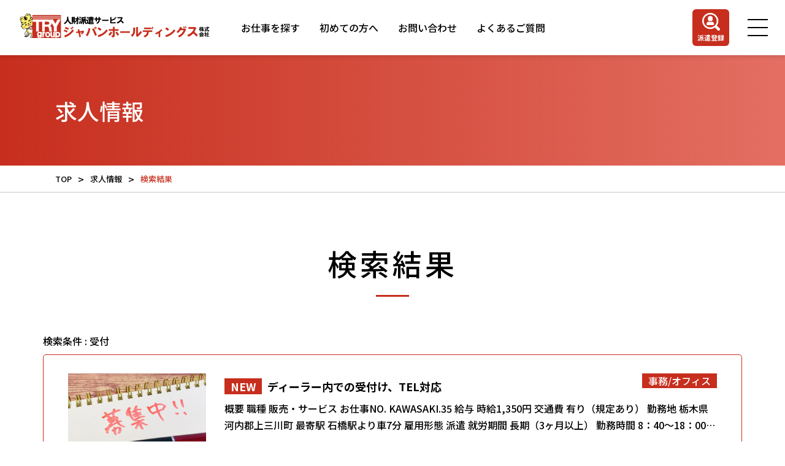

--- FILE ---
content_type: text/html; charset=UTF-8
request_url: https://japan-holdings.jp/recruit/?job=%E5%8F%97%E4%BB%98
body_size: 13307
content:
<!DOCTYPE html>
<html>
<head>
	<!-- Google tag (gtag.js) -->
<script async src="https://www.googletagmanager.com/gtag/js?id=G-LLXBB1D7BB"></script>
<script>
  window.dataLayer = window.dataLayer || [];
  function gtag(){dataLayer.push(arguments);}
  gtag('js', new Date());

  gtag('config', 'G-LLXBB1D7BB');
</script>
<meta name="viewport" content="width=device-width">
<link rel="stylesheet" href="https://japan-holdings.jp/wp/wp-content/themes/quadra_biz001/css/design-plus.css?ver=1.1.4">
<link rel="stylesheet" href="https://japan-holdings.jp/wp/wp-content/themes/quadra_biz001/css/sns-botton.css?ver=1.1.4">
<link rel="stylesheet" media="screen and (max-width:1201px)" href="https://japan-holdings.jp/wp/wp-content/themes/quadra_biz001/css/responsive.css?ver=1.1.4">
<link rel='stylesheet' href="https://japan-holdings.jp/wp/wp-content/themes/quadra_biz001/style.css?ver=1.1.4">
<link rel="stylesheet" href="https://japan-holdings.jp/wp/wp-content/themes/quadra_biz001/css/reset.css">
<link rel="stylesheet" href="https://japan-holdings.jp/wp/wp-content/themes/quadra_biz001/css/common.css">
<link rel="stylesheet" href="https://japan-holdings.jp/wp/wp-content/themes/quadra_biz001/css/top.css">
<link rel="stylesheet" href="https://japan-holdings.jp/wp/wp-content/themes/quadra_biz001/css/lower.css">
<link rel="stylesheet" href="https://unpkg.com/swiper@7/swiper-bundle.min.css">
<meta name='robots' content='index, follow, max-image-preview:large, max-snippet:-1, max-video-preview:-1' />

	<!-- This site is optimized with the Yoast SEO plugin v21.7 - https://yoast.com/wordpress/plugins/seo/ -->
	<title>現在の求人情報｜人材派遣・求人・仕事探しならジャパンホールディングス株式会社</title>
	<meta name="description" content="勤務地・職種から派遣の求人情報を探せます。転職や再就職、仕事探しならジャパンホールディングス株式会社をご利用ください。派遣登録は無料です。" />
	<link rel="canonical" href="https://japan-holdings.jp/recruit/" />
	<link rel="next" href="https://japan-holdings.jp/recruit/page/2/" />
	<meta property="og:locale" content="ja_JP" />
	<meta property="og:type" content="website" />
	<meta property="og:title" content="現在の求人情報｜人材派遣・求人・仕事探しならジャパンホールディングス株式会社" />
	<meta property="og:description" content="勤務地・職種から派遣の求人情報を探せます。転職や再就職、仕事探しならジャパンホールディングス株式会社をご利用ください。派遣登録は無料です。" />
	<meta property="og:url" content="https://japan-holdings.jp/recruit/" />
	<meta property="og:site_name" content="人財派遣・求人・仕事探しならジャパンホールディングス株式会社" />
	<meta name="twitter:card" content="summary_large_image" />
	<script type="application/ld+json" class="yoast-schema-graph">{"@context":"https://schema.org","@graph":[{"@type":"CollectionPage","@id":"https://japan-holdings.jp/recruit/","url":"https://japan-holdings.jp/recruit/","name":"現在の求人情報｜人材派遣・求人・仕事探しならジャパンホールディングス株式会社","isPartOf":{"@id":"https://japan-holdings.jp/#website"},"primaryImageOfPage":{"@id":"https://japan-holdings.jp/recruit/#primaryimage"},"image":{"@id":"https://japan-holdings.jp/recruit/#primaryimage"},"thumbnailUrl":"https://japan-holdings.jp/wp/wp-content/uploads/2023/11/1-2.png","description":"勤務地・職種から派遣の求人情報を探せます。転職や再就職、仕事探しならジャパンホールディングス株式会社をご利用ください。派遣登録は無料です。","breadcrumb":{"@id":"https://japan-holdings.jp/recruit/#breadcrumb"},"inLanguage":"ja"},{"@type":"ImageObject","inLanguage":"ja","@id":"https://japan-holdings.jp/recruit/#primaryimage","url":"https://japan-holdings.jp/wp/wp-content/uploads/2023/11/1-2.png","contentUrl":"https://japan-holdings.jp/wp/wp-content/uploads/2023/11/1-2.png","width":1080,"height":1080},{"@type":"BreadcrumbList","@id":"https://japan-holdings.jp/recruit/#breadcrumb","itemListElement":[{"@type":"ListItem","position":1,"name":"ホーム","item":"https://japan-holdings.jp/"},{"@type":"ListItem","position":2,"name":"求人情報"}]},{"@type":"WebSite","@id":"https://japan-holdings.jp/#website","url":"https://japan-holdings.jp/","name":"人財派遣・求人・仕事探しならジャパンホールディングス株式会社","description":"派遣から紹介予定派遣、有料職業紹介まで。ジャパンホールディングス株式会社は、関東エリアを中心にあらゆる業界の幅広い職種のお仕事をご提案します。まずは無料の派遣登録をご利用ください。","potentialAction":[{"@type":"SearchAction","target":{"@type":"EntryPoint","urlTemplate":"https://japan-holdings.jp/?s={search_term_string}"},"query-input":"required name=search_term_string"}],"inLanguage":"ja"}]}</script>
	<!-- / Yoast SEO plugin. -->


<link rel="alternate" type="application/rss+xml" title="人財派遣・求人・仕事探しならジャパンホールディングス株式会社 &raquo; 求人情報 フィード" href="https://japan-holdings.jp/recruit/feed/" />
		<!-- This site uses the Google Analytics by MonsterInsights plugin v8.23.1 - Using Analytics tracking - https://www.monsterinsights.com/ -->
		<!-- Note: MonsterInsights is not currently configured on this site. The site owner needs to authenticate with Google Analytics in the MonsterInsights settings panel. -->
					<!-- No tracking code set -->
				<!-- / Google Analytics by MonsterInsights -->
		<style id='wp-img-auto-sizes-contain-inline-css' type='text/css'>
img:is([sizes=auto i],[sizes^="auto," i]){contain-intrinsic-size:3000px 1500px}
/*# sourceURL=wp-img-auto-sizes-contain-inline-css */
</style>
<style id='wp-emoji-styles-inline-css' type='text/css'>

	img.wp-smiley, img.emoji {
		display: inline !important;
		border: none !important;
		box-shadow: none !important;
		height: 1em !important;
		width: 1em !important;
		margin: 0 0.07em !important;
		vertical-align: -0.1em !important;
		background: none !important;
		padding: 0 !important;
	}
/*# sourceURL=wp-emoji-styles-inline-css */
</style>
<style id='wp-block-library-inline-css' type='text/css'>
:root{--wp-block-synced-color:#7a00df;--wp-block-synced-color--rgb:122,0,223;--wp-bound-block-color:var(--wp-block-synced-color);--wp-editor-canvas-background:#ddd;--wp-admin-theme-color:#007cba;--wp-admin-theme-color--rgb:0,124,186;--wp-admin-theme-color-darker-10:#006ba1;--wp-admin-theme-color-darker-10--rgb:0,107,160.5;--wp-admin-theme-color-darker-20:#005a87;--wp-admin-theme-color-darker-20--rgb:0,90,135;--wp-admin-border-width-focus:2px}@media (min-resolution:192dpi){:root{--wp-admin-border-width-focus:1.5px}}.wp-element-button{cursor:pointer}:root .has-very-light-gray-background-color{background-color:#eee}:root .has-very-dark-gray-background-color{background-color:#313131}:root .has-very-light-gray-color{color:#eee}:root .has-very-dark-gray-color{color:#313131}:root .has-vivid-green-cyan-to-vivid-cyan-blue-gradient-background{background:linear-gradient(135deg,#00d084,#0693e3)}:root .has-purple-crush-gradient-background{background:linear-gradient(135deg,#34e2e4,#4721fb 50%,#ab1dfe)}:root .has-hazy-dawn-gradient-background{background:linear-gradient(135deg,#faaca8,#dad0ec)}:root .has-subdued-olive-gradient-background{background:linear-gradient(135deg,#fafae1,#67a671)}:root .has-atomic-cream-gradient-background{background:linear-gradient(135deg,#fdd79a,#004a59)}:root .has-nightshade-gradient-background{background:linear-gradient(135deg,#330968,#31cdcf)}:root .has-midnight-gradient-background{background:linear-gradient(135deg,#020381,#2874fc)}:root{--wp--preset--font-size--normal:16px;--wp--preset--font-size--huge:42px}.has-regular-font-size{font-size:1em}.has-larger-font-size{font-size:2.625em}.has-normal-font-size{font-size:var(--wp--preset--font-size--normal)}.has-huge-font-size{font-size:var(--wp--preset--font-size--huge)}.has-text-align-center{text-align:center}.has-text-align-left{text-align:left}.has-text-align-right{text-align:right}.has-fit-text{white-space:nowrap!important}#end-resizable-editor-section{display:none}.aligncenter{clear:both}.items-justified-left{justify-content:flex-start}.items-justified-center{justify-content:center}.items-justified-right{justify-content:flex-end}.items-justified-space-between{justify-content:space-between}.screen-reader-text{border:0;clip-path:inset(50%);height:1px;margin:-1px;overflow:hidden;padding:0;position:absolute;width:1px;word-wrap:normal!important}.screen-reader-text:focus{background-color:#ddd;clip-path:none;color:#444;display:block;font-size:1em;height:auto;left:5px;line-height:normal;padding:15px 23px 14px;text-decoration:none;top:5px;width:auto;z-index:100000}html :where(.has-border-color){border-style:solid}html :where([style*=border-top-color]){border-top-style:solid}html :where([style*=border-right-color]){border-right-style:solid}html :where([style*=border-bottom-color]){border-bottom-style:solid}html :where([style*=border-left-color]){border-left-style:solid}html :where([style*=border-width]){border-style:solid}html :where([style*=border-top-width]){border-top-style:solid}html :where([style*=border-right-width]){border-right-style:solid}html :where([style*=border-bottom-width]){border-bottom-style:solid}html :where([style*=border-left-width]){border-left-style:solid}html :where(img[class*=wp-image-]){height:auto;max-width:100%}:where(figure){margin:0 0 1em}html :where(.is-position-sticky){--wp-admin--admin-bar--position-offset:var(--wp-admin--admin-bar--height,0px)}@media screen and (max-width:600px){html :where(.is-position-sticky){--wp-admin--admin-bar--position-offset:0px}}
/*wp_block_styles_on_demand_placeholder:697012901d85b*/
/*# sourceURL=wp-block-library-inline-css */
</style>
<style id='classic-theme-styles-inline-css' type='text/css'>
/*! This file is auto-generated */
.wp-block-button__link{color:#fff;background-color:#32373c;border-radius:9999px;box-shadow:none;text-decoration:none;padding:calc(.667em + 2px) calc(1.333em + 2px);font-size:1.125em}.wp-block-file__button{background:#32373c;color:#fff;text-decoration:none}
/*# sourceURL=/wp-includes/css/classic-themes.min.css */
</style>
<link rel='stylesheet' id='contact-form-7-css' href='https://japan-holdings.jp/wp/wp-content/plugins/contact-form-7/includes/css/styles.css?ver=5.8.5' type='text/css' media='all' />
<link rel='stylesheet' id='jquery-ui-dialog-min-css-css' href='https://japan-holdings.jp/wp/wp-includes/css/jquery-ui-dialog.min.css?ver=6.9' type='text/css' media='all' />
<link rel='stylesheet' id='contact-form-7-confirm-plus-css' href='https://japan-holdings.jp/wp/wp-content/plugins/confirm-plus-contact-form-7/assets/css/styles.css?ver=20231024_051131' type='text/css' media='all' />
<link rel='stylesheet' id='cf7cf-style-css' href='https://japan-holdings.jp/wp/wp-content/plugins/cf7-conditional-fields/style.css?ver=2.4.5' type='text/css' media='all' />
<script type="text/javascript" src="https://japan-holdings.jp/wp/wp-includes/js/jquery/jquery.min.js?ver=3.7.1" id="jquery-core-js"></script>
<script type="text/javascript" src="https://japan-holdings.jp/wp/wp-includes/js/jquery/jquery-migrate.min.js?ver=3.4.1" id="jquery-migrate-js"></script>
<link rel="https://api.w.org/" href="https://japan-holdings.jp/wp-json/" /><link rel="EditURI" type="application/rsd+xml" title="RSD" href="https://japan-holdings.jp/wp/xmlrpc.php?rsd" />
<meta name="generator" content="WordPress 6.9" />
<link rel="icon" href="https://japan-holdings.jp/wp/wp-content/uploads/2023/02/cropped-favicon-32x32.png" sizes="32x32" />
<link rel="icon" href="https://japan-holdings.jp/wp/wp-content/uploads/2023/02/cropped-favicon-192x192.png" sizes="192x192" />
<link rel="apple-touch-icon" href="https://japan-holdings.jp/wp/wp-content/uploads/2023/02/cropped-favicon-180x180.png" />
<meta name="msapplication-TileImage" content="https://japan-holdings.jp/wp/wp-content/uploads/2023/02/cropped-favicon-270x270.png" />
<script type="application/ld+json"> {
    "@context" : "http://schema.org/",
    "@type" : "JobPosting",
    "title" : "冷蔵、冷凍倉庫での仕分けピッキング業務",
    "description" : "
  <p>■仕事内容
"冷蔵、冷凍倉庫での仕分けピッキング業務",

《ポイント》
☆大人気の仕分けピッキング業務の仕事です。
☆幅広い年齢層の方々が活躍中‼
☆先輩方が優しく教えてくれるので経験の浅い方も安心して始めることができるお仕事になります。
</p>
  <p>■勤務先企業について/特徴（PR）
スキルアップ！！人気のお仕事が募集開始！
</p>
  <p>■職種
冷蔵、冷凍倉庫での仕分けピッキング業務
</p>
  <p>■カテゴリー
仕分け・梱包・ピッキング・検品
</p>
  <p>■雇用形態
派遣</p>
  <p>■給与
時給1300円</p>
  <p>■勤務地
群馬県邑楽町赤堀
</p>
  <p>■最寄駅
本中野駅より車で8分
</p>
<p>■勤務時間
7:00～16:00
</p>
<p>■就労期間
長期
</p>
  <p>■休日・休暇
シフト制
</p>
<p>■交通費
有り（規定あり）
</p>
<p>■資格/経験
無し
</p>
<p>■ 待遇/福利厚生
◇ 雇用保険
◇ 健康保険
◇ 労災保険
◇ 厚生年金
◇ 日払い制度
◇ 週払い制度
◇ 職場見学あり
◇有給休暇（規定あり）
◇ 交通費支給（規定内）
</p>
<p>■お仕事NO.
JHD922
</p>
",
    "datePosted" : "2026-1-19",
    "validThrough" : "",
    "employmentType": ["TEMPORARY"], 
    "hiringOrganization" : {
      "@type" : "Organization",
      "name" : "ジャパンホールディングス株式会社",
      "sameAs" : ""
    },
    "jobLocation" : {
      "@type" : "Place",
      "address" : {
        "@type" : "PostalAddress",
        "addressRegion": "群馬県",
        "addressLocality" :邑楽町赤堀",
        "streetAddress" : "",
        "postalCode" : "",
        "addressCountry": "JP"
      }
    },
    "baseSalary": {
      "@type": "MonetaryAmount",
      "currency": "JPY",
      "value": {
        "@type": "QuantitativeValue",
        "minValue": 1300,
        "unitText": "HOUR"
      }
    }
  }
    "workHours": "<p>7:00～16:00</p>" ,
  </script></head>
<body id="body" class="archive post-type-archive post-type-archive-recruit wp-theme-quadra_biz001">

	<header class="l-header">
		<a href="https://japan-holdings.jp/" class="l-header__logo">
			<img src="https://japan-holdings.jp/wp/wp-content/themes/quadra_biz001/img/top/h-logo.svg" width="321" height="48" alt="">
		</a>
		<nav class="l-header__nav">
			<ul class="l-header__list">
				<li class="l-header__el is-active">
					<a href="https://japan-holdings.jp/recruit/">お仕事を探す</a>
				</li>
				<li class="l-header__el">
					<a href="https://japan-holdings.jp/search/#anchor01">初めての方へ</a>
				</li>
				<li class="l-header__el">
					<a href="https://japan-holdings.jp/contact/">お問い合わせ</a>
				</li>
				<li class="l-header__el">
					<a href="https://japan-holdings.jp/faq/">よくあるご質問</a>
				</li>
			</ul>
		</nav>
		<div class="l-header__right">
			<a href="https://japan-holdings.jp/register/" class="l-header__btn">
				<div>
					<img src="https://japan-holdings.jp/wp/wp-content/themes/quadra_biz001/img/top/ic-member.svg" width="29" height="30" alt="">
					<p>派遣登録</p>
				</div>
			</a>
			<div class="l-header__drawer js-drawer-trigger">
				<span></span>
				<span></span>
				<span></span>
			</div>
		</div>
	</header>
	<div class="l-header-drawer">
		<div class="l-header-drawer__close js-drawer-close"></div>
		<div class="l-header-drawer__inner">
			<h4 class="l-header-drawer__ttl">お仕事をお探しの方</h4>
			<div class="l-header-drawer__btn">
				<a href="https://japan-holdings.jp/recruit/">
					<img src="https://japan-holdings.jp/wp/wp-content/themes/quadra_biz001/img/top/ic-glass-red.svg" width="29" height="29" alt="">
					お仕事を探す
				</a>
				<a href="https://japan-holdings.jp/register/">
					<img src="https://japan-holdings.jp/wp/wp-content/themes/quadra_biz001/img/top/ic-member.svg" width="29" height="29" alt="">
					派遣登録
				</a>
			</div>
			<ul class="l-header-drawer__list">
				<li><a href="https://japan-holdings.jp/search/#anchor01" class="c-bg-color">初めての方へ</a></li>
				<li><a href="https://japan-holdings.jp/faq/" class="c-bg-color">よくあるご質問</a></li>
				<li><a href="https://trygroup.jp/co/about.html" target="_blank" class="c-bg-color">会社概要</a></li>
				<li><a href="https://japan-holdings.jp/news/" class="c-bg-color">お知らせ</a></li>
				<li><a href="https://japan-holdings.jp/contact/" class="c-bg-color">お問い合わせ</a></li>
			</ul>
			<p class="l-header-drawer__link"><a href="https://japan-holdings.jp/company/">企業のご担当者の方へ</a></p>
		</div>
	</div>
	<div class="l-header-drawer__overlay js-drawer-close"></div>    <div class="p-recruit">
      <div class="c-mv">
        <div class="c-inner">
          <h1>求人情報</h1>
        </div>
      </div> 
      <div class="c-breadcrumbs">
        <ul class="c-inner">
          <li>
            <a href="https://japan-holdings.jp/">TOP</a>
          </li>
                    <li>
            <a href="https://japan-holdings.jp/recruit/">求人情報</a>
          </li>
          <li>
            <span>検索結果</span>
          </li>
                  </ul>
      </div>
      <section class="c-recommend">
        <div class="c-inner">
          <h2 class="c-recommend__ttl">
                          検索結果
                      </h2>
                    <div class="c-recommend__wrap">
                                        <p style="margin-bottom: 10px; width: 100%;">検索条件 : 受付  </p>
                                    <div class="c-recommend__list">
            <div class="c-recommend__elWrap">
              <div class="c-recommend__elTop">
                <figure>
                                    <img src="https://japan-holdings.jp/wp/wp-content/uploads/2023/03/募集中.jpg" alt="ディーラー内での受付け、TEL対応" class="c-recommend__img">
                                  </figure>
                <div>
                  <h4>
                                          <span>NEW</span>
                                        ディーラー内での受付け、TEL対応                  </h4>
                                                              <a href="https://japan-holdings.jp/recruit/?job=事務/オフィス" class="c-recommend__elCat">事務/オフィス</a>
                                                                                                                                                                                        <p>
                    概要



職種
販売・サービス


お仕事NO.
KAWASAKI.35


給与
時給1,350円


交通費
有り（規定あり）


勤務地
栃木県河内郡上三川町


最寄駅
石橋駅より車7分


雇用形態
派遣


就労期間
長期（3ヶ月以上）


勤務時間
8：40～18：00


休日・休暇
火（その他シフト制）・その他長期休暇


資格/経験
未経験者歓迎


待遇・福利厚生
◇ 雇用保険
◇ 健康保険
◇ 労災保険
◇ 厚生年金
◇ 日払い制度
◇ 週払い制度
◇ 職場見学あり
◇有給休暇（規定あり）
◇ 交通費支給（規定内）



仕事内容
未経験者歓迎！冷暖房完備！
ディーラー内での受付け、TEL対応のお仕事になります。

《ポイント》
☆正社員のチャンス★実績あり
☆未経験者の方でも活躍できる職場です。
勤務先企業について/特徴（PR）
未経験の方も先輩方が優しく教えてくださるので安心して長く働くことのできる職場になります！
即日勤務可能なお仕事になりますので、お急ぎでお探しの方、気になる方はお気軽にお問い合わせください！
求人詳細



雇用主
ジャパンホールディングス株式会社



会員登録はこちら                  </p>
                  <div>
                    <a href="https://japan-holdings.jp/recruit/477/">詳細を見る</a>
                  </div>
                </div>
              </div>
              <div class="c-recommend__elBottom">
                <div>
                  <div>
                    <span>職種</span>
                    <span>
                                                                    受付                                                                  </span>
                  </div>
                </div>
                <div>
                  <div>
                    <span>勤務場所</span>
                    <span>
                                                                    上三川町                                                                                                                </span>
                  </div>
                </div>
                                <div>
                  <div>
                    <span>雇用形態</span>
                    <span>派遣社員</span>
                  </div>
                </div>
                                                <div>
                  <div>
                    <span>給与</span>
                    <span>時給1,350円</span>
                  </div>
                </div>
                                                <div>
                  <div>
                    <span>就労期間</span>
                    <span>長期（3ヵ月以上）</span>
                  </div>
                </div>
                                                <div>
                  <div>
                    <span>勤務時間</span>
                    <span>8：40～18：00</span>
                  </div>
                </div>
                              </div>
            </div>
          </div>
          
				
                            </div>
      </section>
      <form class="c-search" action="https://japan-holdings.jp/recruit/">
        <div class="c-inner">
  <h3 class="c-search__ttl">
    <img src="https://japan-holdings.jp/wp/wp-content/themes/quadra_biz001/img/top/ic-glass-red.svg" width="29" height="29" alt="">
    <span>求人検索</span>
  </h3>
  <div class="c-search__box">
    <div class="c-search__select c-search__select--job">
      <figure class="ic"><img src="https://japan-holdings.jp/wp/wp-content/themes/quadra_biz001/img/top/ic-bag.svg" alt=""></figure>
      <input type="text" readonly value="職種を選ぶ" class="recruit_job">
      <input type="text" hidden name="job">
      <span class="arrow"></span>
    </div>
    <span class="c-search__ic"></span>
    <div class="c-search__select c-search__select--place">
      <figure class="ic"><img src="https://japan-holdings.jp/wp/wp-content/themes/quadra_biz001/img/top/ic-pin.svg" alt=""></figure>
      <input type="text" readonly value="勤務地を選ぶ" class="recruit_place">
      <input type="text" hidden name="place">
      <span class="arrow"></span>
    </div>
    <label class="c-search__btn">
      <img src="https://japan-holdings.jp/wp/wp-content/themes/quadra_biz001/img/top/ic-glass-white.svg" width="29" height="29" alt="">
      <button>検索する</button>
    </label>
  </div>
</div>      </form>
    </div>
  <div class="c-search-box c-search-box-place">
  <div class="c-search-box__close c-search-box__close-place"></div>
  <div class="c-search-box__wrap">
                <div class="c-search-box__parent">
        <div>
          <label for="r1"><input type="checkbox" id="r1" name="area" value="saitama" data-name="埼玉県">埼玉県</label>
          <span></span>
        </div>
            <div class="c-search-box__chilled">
                        <label for="r2"><input type="checkbox" id="r2" name="area" value="%e5%85%a5%e9%96%93%e5%b8%82" data-name="入間市">入間市</label>
                        <label for="r3"><input type="checkbox" id="r3" name="area" value="kazo" data-name="加須市">加須市</label>
                        <label for="r4"><input type="checkbox" id="r4" name="area" value="satte" data-name="幸手市">幸手市</label>
              </div>
            </div>
                  <div class="c-search-box__parent">
        <div>
          <label for="r5"><input type="checkbox" id="r5" name="area" value="tochigi" data-name="栃木県">栃木県</label>
          <span></span>
        </div>
            <div class="c-search-box__chilled">
                        <label for="r6"><input type="checkbox" id="r6" name="area" value="kaminokawa" data-name="上三川町">上三川町</label>
                        <label for="r7"><input type="checkbox" id="r7" name="area" value="shimotsuke" data-name="下野市">下野市</label>
                        <label for="r8"><input type="checkbox" id="r8" name="area" value="sano" data-name="佐野市">佐野市</label>
                        <label for="r9"><input type="checkbox" id="r9" name="area" value="mibu" data-name="壬生町">壬生町</label>
                        <label for="r10"><input type="checkbox" id="r10" name="area" value="utsunomiya" data-name="宇都宮市">宇都宮市</label>
                        <label for="r11"><input type="checkbox" id="r11" name="area" value="oyama" data-name="小山市">小山市</label>
                        <label for="r12"><input type="checkbox" id="r12" name="area" value="tochigi-city" data-name="栃木市">栃木市</label>
                        <label for="r13"><input type="checkbox" id="r13" name="area" value="moka" data-name="真岡市">真岡市</label>
                        <label for="r14"><input type="checkbox" id="r14" name="area" value="ashikaga" data-name="足利市">足利市</label>
                        <label for="r15"><input type="checkbox" id="r15" name="area" value="%e9%87%8e%e6%9c%a8%e7%94%ba" data-name="野木町">野木町</label>
                        <label for="r16"><input type="checkbox" id="r16" name="area" value="kanuma" data-name="鹿沼市">鹿沼市</label>
              </div>
            </div>
                  <div class="c-search-box__parent">
        <div>
          <label for="r17"><input type="checkbox" id="r17" name="area" value="gunma" data-name="群馬県">群馬県</label>
          <span></span>
        </div>
            <div class="c-search-box__chilled">
                        <label for="r18"><input type="checkbox" id="r18" name="area" value="chiyoda" data-name="千代田町">千代田町</label>
                        <label for="r19"><input type="checkbox" id="r19" name="area" value="oizumi" data-name="大泉町">大泉町</label>
                        <label for="r20"><input type="checkbox" id="r20" name="area" value="ota" data-name="太田市">太田市</label>
                        <label for="r21"><input type="checkbox" id="r21" name="area" value="meiwa" data-name="明和町">明和町</label>
                        <label for="r22"><input type="checkbox" id="r22" name="area" value="itakura" data-name="板倉町">板倉町</label>
                        <label for="r23"><input type="checkbox" id="r23" name="area" value="ora" data-name="邑楽町">邑楽町</label>
                        <label for="r24"><input type="checkbox" id="r24" name="area" value="tatebayashi" data-name="館林市">館林市</label>
              </div>
            </div>
                  <div class="c-search-box__parent">
        <div>
          <label for="r25"><input type="checkbox" id="r25" name="area" value="ibaraki" data-name="茨城県">茨城県</label>
          <span></span>
        </div>
            <div class="c-search-box__chilled">
                        <label for="r26"><input type="checkbox" id="r26" name="area" value="tsukuba" data-name="つくば市">つくば市</label>
                        <label for="r27"><input type="checkbox" id="r27" name="area" value="shimotsuma" data-name="下妻市">下妻市</label>
                        <label for="r28"><input type="checkbox" id="r28" name="area" value="%e4%ba%94%e9%9c%9e%e7%94%ba" data-name="五霞町">五霞町</label>
                        <label for="r29"><input type="checkbox" id="r29" name="area" value="yachiyo" data-name="八千代町">八千代町</label>
                        <label for="r30"><input type="checkbox" id="r30" name="area" value="koga" data-name="古河市">古河市</label>
                        <label for="r31"><input type="checkbox" id="r31" name="area" value="sakai" data-name="境町">境町</label>
                        <label for="r32"><input type="checkbox" id="r32" name="area" value="%e5%b8%b8%e7%b7%8f%e5%b8%82" data-name="常総市">常総市</label>
                        <label for="r33"><input type="checkbox" id="r33" name="area" value="%e6%a1%9c%e5%b7%9d%e5%b8%82" data-name="桜川市">桜川市</label>
                        <label for="r34"><input type="checkbox" id="r34" name="area" value="chikusei" data-name="筑西市">筑西市</label>
                        <label for="r35"><input type="checkbox" id="r35" name="area" value="yuki" data-name="結城市">結城市</label>
              </div>
            </div>
        </div>
  <div class="c-search-box__btn c-search-box__btn-place">
    <span>決定</span>
  </div>
</div>

<div class="c-search-box__overlay c-search-box__overlay-place"></div>

<div class="c-search-box c-search-box-job">
  <div class="c-search-box__close c-search-box__close-job"></div>
  <div class="c-search-box__wrap">
                <div class="c-search-box__parent">
        <div>
          <label for="j1"><input type="checkbox" id="j1" name="job" value="jimu" data-name="事務/オフィス">事務/オフィス<span></span></label>
          <span></span>
        </div>
            <div class="c-search-box__chilled">
                        <label for="j2"><input type="checkbox" id="j2" name="job" value="otherjimu" data-name="その他事務/オフィス系">その他事務/オフィス系</label>
                        <label for="j3"><input type="checkbox" id="j3" name="job" value="ippanjimu" data-name="一般事務">一般事務</label>
                        <label for="j4"><input type="checkbox" id="j4" name="job" value="uketsuke" data-name="受付">受付</label>
                        <label for="j5"><input type="checkbox" id="j5" name="job" value="%e5%96%b6%e6%a5%ad" data-name="営業">営業</label>
              </div>
            </div>
                  <div class="c-search-box__parent">
        <div>
          <label for="j6"><input type="checkbox" id="j6" name="job" value="butsuryu" data-name="物流/倉庫管理">物流/倉庫管理<span></span></label>
          <span></span>
        </div>
            <div class="c-search-box__chilled">
                        <label for="j7"><input type="checkbox" id="j7" name="job" value="otherbutsuryu" data-name="その他物流/倉庫管理系">その他物流/倉庫管理系</label>
                        <label for="j8"><input type="checkbox" id="j8" name="job" value="%e3%83%94%e3%83%83%e3%82%ad%e3%83%b3%e3%82%b0" data-name="ピッキング">ピッキング</label>
                        <label for="j9"><input type="checkbox" id="j9" name="job" value="%e4%bb%95%e5%88%86%e3%81%91" data-name="仕分け">仕分け</label>
                        <label for="j10"><input type="checkbox" id="j10" name="job" value="siwake" data-name="仕分け・梱包・ピッキング・検品">仕分け・梱包・ピッキング・検品</label>
                        <label for="j11"><input type="checkbox" id="j11" name="job" value="%e5%80%89%e5%ba%ab%e5%86%85%e4%bd%9c%e6%a5%ad" data-name="倉庫内作業">倉庫内作業</label>
                        <label for="j12"><input type="checkbox" id="j12" name="job" value="%e6%a2%b1%e5%8c%85" data-name="梱包">梱包</label>
                        <label for="j13"><input type="checkbox" id="j13" name="job" value="%e7%99%ba%e6%b3%a8" data-name="発注">発注</label>
                        <label for="j14"><input type="checkbox" id="j14" name="job" value="haisou" data-name="配送・ドライバー">配送・ドライバー</label>
              </div>
            </div>
                  <div class="c-search-box__parent">
        <div>
          <label for="j15"><input type="checkbox" id="j15" name="job" value="seizo" data-name="製造/軽作業">製造/軽作業<span></span></label>
          <span></span>
        </div>
            <div class="c-search-box__chilled">
                        <label for="j16"><input type="checkbox" id="j16" name="job" value="otherseizo" data-name="その他製造/軽作業系">その他製造/軽作業系</label>
                        <label for="j17"><input type="checkbox" id="j17" name="job" value="forklift" data-name="フォークリフト・玉掛・クレーン">フォークリフト・玉掛・クレーン</label>
                        <label for="j18"><input type="checkbox" id="j18" name="job" value="%e3%83%95%e3%82%a9%e3%83%bc%e3%82%af%e3%83%aa%e3%83%95%e3%83%88" data-name="フォークリフト">フォークリフト</label>
                        <label for="j19"><input type="checkbox" id="j19" name="job" value="%e5%8a%a0%e5%b7%a5%e6%a5%ad%e5%8b%99" data-name="加工業務">加工業務</label>
                        <label for="j20"><input type="checkbox" id="j20" name="job" value="kensa" data-name="検査">検査</label>
                        <label for="j21"><input type="checkbox" id="j21" name="job" value="%e6%a4%9c%e6%9f%bb%e3%83%bb%e6%a2%b1%e5%8c%85" data-name="検査・梱包">検査・梱包</label>
                        <label for="j22"><input type="checkbox" id="j22" name="job" value="operator" data-name="機械オペレーター">機械オペレーター</label>
                        <label for="j23"><input type="checkbox" id="j23" name="job" value="%e6%ba%b6%e6%8e%a5" data-name="溶接">溶接</label>
                        <label for="j24"><input type="checkbox" id="j24" name="job" value="yousetsu" data-name="溶接・塗装">溶接・塗装</label>
                        <label for="j25"><input type="checkbox" id="j25" name="job" value="%e7%8e%89%e6%8e%9b%e3%83%bb%e3%82%af%e3%83%ac%e3%83%bc%e3%83%b3" data-name="玉掛・クレーン">玉掛・クレーン</label>
                        <label for="j26"><input type="checkbox" id="j26" name="job" value="%e7%b5%84%e7%ab%8b" data-name="組立">組立</label>
                        <label for="j27"><input type="checkbox" id="j27" name="job" value="%e7%b5%84%e7%ab%8b%e3%83%bb%e6%a4%9c%e6%9f%bb" data-name="組立・検査">組立・検査</label>
                        <label for="j28"><input type="checkbox" id="j28" name="job" value="kumitate" data-name="組立・組付">組立・組付</label>
                        <label for="j29"><input type="checkbox" id="j29" name="job" value="%e8%a3%bd%e9%80%a0" data-name="製造">製造</label>
                        <label for="j30"><input type="checkbox" id="j30" name="job" value="%e8%a3%bd%e9%80%a0%e3%83%bb%e6%a4%9c%e6%9f%bb" data-name="製造・検査">製造・検査</label>
                        <label for="j31"><input type="checkbox" id="j31" name="job" value="keisagyo-seizo" data-name="軽作業">軽作業</label>
                        <label for="j32"><input type="checkbox" id="j32" name="job" value="syokuhin" data-name="食品製造">食品製造</label>
              </div>
            </div>
                  <div class="c-search-box__parent">
        <div>
          <label for="j33"><input type="checkbox" id="j33" name="job" value="hanbai" data-name="販売/サービス">販売/サービス<span></span></label>
          <span></span>
        </div>
            <div class="c-search-box__chilled">
                        <label for="j34"><input type="checkbox" id="j34" name="job" value="otherhanbai" data-name="その他販売/サービス系">その他販売/サービス系</label>
                        <label for="j35"><input type="checkbox" id="j35" name="job" value="eigyo" data-name="営業・営業アシスタント">営業・営業アシスタント</label>
                        <label for="j36"><input type="checkbox" id="j36" name="job" value="seisou" data-name="清掃">清掃</label>
              </div>
            </div>
        </div>
  <div class="c-search-box__btn c-search-box__btn-job">
    <span>決定</span>
  </div>
</div>

<div class="c-search-box__overlay c-search-box__overlay-job"></div>  <section class="s-pink">
    <div class="b-contact c-inner">
      <h4 class="b-contact__ttl c-ttl03">お問い合わせはこちらから</h4>
      <div class="b-contact__box">
        <a href="https://japan-holdings.jp/contact/seeker/" class="b-contact__link c-bg-color">
          <img src="https://japan-holdings.jp/wp/wp-content/themes/quadra_biz001/img/top/ic-bag.svg" width="27" height="23" alt="">
          <p>お仕事をお探しの方</p>
        </a>
        <a href="https://japan-holdings.jp/contact/business/" class="b-contact__link c-bg-color">
          <img src="https://japan-holdings.jp/wp/wp-content/themes/quadra_biz001/img/top/ic-hito.svg" width="19" height="23" alt="">
          <p>人財をお探しの方</p>
        </a>
        <a href="tel:0285-31-0215" class="b-contact-tel">
          <div class="b-contact-tel__num">
            <img src="https://japan-holdings.jp/wp/wp-content/themes/quadra_biz001/img/top/ic-tel.svg" width="39" height="39" alt="">
            <p>0285-31-0215</p>
          </div>
          <p class="b-contact-tel__txt">平日 8:00~20:00 / 土曜8:00~17:00<br>FAX 0285-28-7659</p>
        </a>
      </div>
    </div>
    <div class="b-f-area c-inner">
      <h4 class="b-f-area__ttl c-ttl03">エリアから探す</h4>
      <div class="b-f-area__wrap">
                <div class="b-f-area__box">
          <a href="https://japan-holdings.jp/recruit/?place=埼玉県" class="b-f-area__top">埼玉県</a>
                    <div class="b-area__list">
                        <a href="https://japan-holdings.jp/recruit/?place=入間市" class="b-f-area__link">入間市</a>
                        <a href="https://japan-holdings.jp/recruit/?place=加須市" class="b-f-area__link">加須市</a>
                        <a href="https://japan-holdings.jp/recruit/?place=幸手市" class="b-f-area__link">幸手市</a>
                      </div>
                  </div>
                <div class="b-f-area__box">
          <a href="https://japan-holdings.jp/recruit/?place=栃木県" class="b-f-area__top">栃木県</a>
                    <div class="b-area__list">
                        <a href="https://japan-holdings.jp/recruit/?place=上三川町" class="b-f-area__link">上三川町</a>
                        <a href="https://japan-holdings.jp/recruit/?place=下野市" class="b-f-area__link">下野市</a>
                        <a href="https://japan-holdings.jp/recruit/?place=佐野市" class="b-f-area__link">佐野市</a>
                        <a href="https://japan-holdings.jp/recruit/?place=壬生町" class="b-f-area__link">壬生町</a>
                        <a href="https://japan-holdings.jp/recruit/?place=宇都宮市" class="b-f-area__link">宇都宮市</a>
                        <a href="https://japan-holdings.jp/recruit/?place=小山市" class="b-f-area__link">小山市</a>
                        <a href="https://japan-holdings.jp/recruit/?place=栃木市" class="b-f-area__link">栃木市</a>
                        <a href="https://japan-holdings.jp/recruit/?place=真岡市" class="b-f-area__link">真岡市</a>
                        <a href="https://japan-holdings.jp/recruit/?place=足利市" class="b-f-area__link">足利市</a>
                        <a href="https://japan-holdings.jp/recruit/?place=野木町" class="b-f-area__link">野木町</a>
                        <a href="https://japan-holdings.jp/recruit/?place=鹿沼市" class="b-f-area__link">鹿沼市</a>
                      </div>
                  </div>
                <div class="b-f-area__box">
          <a href="https://japan-holdings.jp/recruit/?place=群馬県" class="b-f-area__top">群馬県</a>
                    <div class="b-area__list">
                        <a href="https://japan-holdings.jp/recruit/?place=千代田町" class="b-f-area__link">千代田町</a>
                        <a href="https://japan-holdings.jp/recruit/?place=大泉町" class="b-f-area__link">大泉町</a>
                        <a href="https://japan-holdings.jp/recruit/?place=太田市" class="b-f-area__link">太田市</a>
                        <a href="https://japan-holdings.jp/recruit/?place=明和町" class="b-f-area__link">明和町</a>
                        <a href="https://japan-holdings.jp/recruit/?place=板倉町" class="b-f-area__link">板倉町</a>
                        <a href="https://japan-holdings.jp/recruit/?place=邑楽町" class="b-f-area__link">邑楽町</a>
                        <a href="https://japan-holdings.jp/recruit/?place=館林市" class="b-f-area__link">館林市</a>
                      </div>
                  </div>
                <div class="b-f-area__box">
          <a href="https://japan-holdings.jp/recruit/?place=茨城県" class="b-f-area__top">茨城県</a>
                    <div class="b-area__list">
                        <a href="https://japan-holdings.jp/recruit/?place=つくば市" class="b-f-area__link">つくば市</a>
                        <a href="https://japan-holdings.jp/recruit/?place=下妻市" class="b-f-area__link">下妻市</a>
                        <a href="https://japan-holdings.jp/recruit/?place=五霞町" class="b-f-area__link">五霞町</a>
                        <a href="https://japan-holdings.jp/recruit/?place=八千代町" class="b-f-area__link">八千代町</a>
                        <a href="https://japan-holdings.jp/recruit/?place=古河市" class="b-f-area__link">古河市</a>
                        <a href="https://japan-holdings.jp/recruit/?place=境町" class="b-f-area__link">境町</a>
                        <a href="https://japan-holdings.jp/recruit/?place=常総市" class="b-f-area__link">常総市</a>
                        <a href="https://japan-holdings.jp/recruit/?place=桜川市" class="b-f-area__link">桜川市</a>
                        <a href="https://japan-holdings.jp/recruit/?place=筑西市" class="b-f-area__link">筑西市</a>
                        <a href="https://japan-holdings.jp/recruit/?place=結城市" class="b-f-area__link">結城市</a>
                      </div>
                  </div>
              </div>
    </div>
    <div class="b-f-area b-f-job c-inner">
      <h4 class="b-f-area__ttl c-ttl03">職種から探す</h4>
      <div class="b-f-area__wrap">
        <div class="b-f-area__list">
                                  <a href="https://japan-holdings.jp/recruit/?job=その他事務/オフィス系" class="b-f-area__link">その他事務/オフィス系</a>
                        <a href="https://japan-holdings.jp/recruit/?job=一般事務" class="b-f-area__link">一般事務</a>
                        <a href="https://japan-holdings.jp/recruit/?job=受付" class="b-f-area__link">受付</a>
                        <a href="https://japan-holdings.jp/recruit/?job=営業" class="b-f-area__link">営業</a>
                                                <a href="https://japan-holdings.jp/recruit/?job=その他物流/倉庫管理系" class="b-f-area__link">その他物流/倉庫管理系</a>
                        <a href="https://japan-holdings.jp/recruit/?job=ピッキング" class="b-f-area__link">ピッキング</a>
                        <a href="https://japan-holdings.jp/recruit/?job=仕分け" class="b-f-area__link">仕分け</a>
                        <a href="https://japan-holdings.jp/recruit/?job=仕分け・梱包・ピッキング・検品" class="b-f-area__link">仕分け・梱包・ピッキング・検品</a>
                        <a href="https://japan-holdings.jp/recruit/?job=倉庫内作業" class="b-f-area__link">倉庫内作業</a>
                        <a href="https://japan-holdings.jp/recruit/?job=梱包" class="b-f-area__link">梱包</a>
                        <a href="https://japan-holdings.jp/recruit/?job=発注" class="b-f-area__link">発注</a>
                        <a href="https://japan-holdings.jp/recruit/?job=配送・ドライバー" class="b-f-area__link">配送・ドライバー</a>
                                                <a href="https://japan-holdings.jp/recruit/?job=その他製造/軽作業系" class="b-f-area__link">その他製造/軽作業系</a>
                        <a href="https://japan-holdings.jp/recruit/?job=フォークリフト・玉掛・クレーン" class="b-f-area__link">フォークリフト・玉掛・クレーン</a>
                        <a href="https://japan-holdings.jp/recruit/?job=フォークリフト" class="b-f-area__link">フォークリフト</a>
                        <a href="https://japan-holdings.jp/recruit/?job=加工業務" class="b-f-area__link">加工業務</a>
                        <a href="https://japan-holdings.jp/recruit/?job=検査" class="b-f-area__link">検査</a>
                        <a href="https://japan-holdings.jp/recruit/?job=検査・梱包" class="b-f-area__link">検査・梱包</a>
                        <a href="https://japan-holdings.jp/recruit/?job=機械オペレーター" class="b-f-area__link">機械オペレーター</a>
                        <a href="https://japan-holdings.jp/recruit/?job=溶接" class="b-f-area__link">溶接</a>
                        <a href="https://japan-holdings.jp/recruit/?job=溶接・塗装" class="b-f-area__link">溶接・塗装</a>
                        <a href="https://japan-holdings.jp/recruit/?job=玉掛・クレーン" class="b-f-area__link">玉掛・クレーン</a>
                        <a href="https://japan-holdings.jp/recruit/?job=組立" class="b-f-area__link">組立</a>
                        <a href="https://japan-holdings.jp/recruit/?job=組立・検査" class="b-f-area__link">組立・検査</a>
                        <a href="https://japan-holdings.jp/recruit/?job=組立・組付" class="b-f-area__link">組立・組付</a>
                        <a href="https://japan-holdings.jp/recruit/?job=製造" class="b-f-area__link">製造</a>
                        <a href="https://japan-holdings.jp/recruit/?job=製造・検査" class="b-f-area__link">製造・検査</a>
                        <a href="https://japan-holdings.jp/recruit/?job=軽作業" class="b-f-area__link">軽作業</a>
                        <a href="https://japan-holdings.jp/recruit/?job=食品製造" class="b-f-area__link">食品製造</a>
                                                <a href="https://japan-holdings.jp/recruit/?job=その他販売/サービス系" class="b-f-area__link">その他販売/サービス系</a>
                        <a href="https://japan-holdings.jp/recruit/?job=営業・営業アシスタント" class="b-f-area__link">営業・営業アシスタント</a>
                        <a href="https://japan-holdings.jp/recruit/?job=清掃" class="b-f-area__link">清掃</a>
                                </div>
      </div>
    </div>

    <div class="b-f-bnr c-inner">
      <ul>
        <li><a href="https://www.oyama-cci.or.jp/" target="_blank"><img src="https://japan-holdings.jp/wp/wp-content/themes/quadra_biz001/img/common/bnr01.png" width="356" height="66" alt=""></a></li>
        <li><a href="https://www.jassa.or.jp/" target="_blank"><img src="https://japan-holdings.jp/wp/wp-content/themes/quadra_biz001/img/common/bnr02.png" width="356" height="66" alt=""></a></li>
        <li><a href="http://www.minshokyo.or.jp/" target="_blank"><img src="https://japan-holdings.jp/wp/wp-content/themes/quadra_biz001/img/common/bnr03.png" width="356" height="66" alt=""></a></li>
      </ul>
    </div>
  </section>
  <footer class="l-footer">
    <div class="c-inner">
      <div class="l-footer__logo">
        <img src="https://japan-holdings.jp/wp/wp-content/themes/quadra_biz001/img/top/f-logo.svg" width="322" height="58" alt="">
      </div>
      <div class="l-footer__right">
        <nav class="l-footer__nav">
          <ul>
            <li>
              <a href="https://japan-holdings.jp/recruit/">お仕事を探す</a>
            </li>
            <li>
              <a href="https://japan-holdings.jp/search/#anchor01">初めての方へ</a>
            </li>
            <li>
              <a href="https://japan-holdings.jp/faq/">よくあるご質問</a>
            </li>
            <li>
              <a href="https://trygroup.jp/co/about.html" target="_blank">会社概要</a>
            </li>
            <li>
              <a href="https://japan-holdings.jp/news/">お知らせ</a>
            </li>
            <li>
              <a href="https://japan-holdings.jp/contact/">お問い合わせ</a>
            </li>
          </ul>
        </nav>
        <nav class="l-footer__nav">
          <ul>
            <li>
              <a href="https://japan-holdings.jp/company/">企業のご担当者の方へ</a>
            </li>
            <li>
              <a href="https://trygroup.jp/" target="_blank">運営会社</a>
            </li>
          </ul>
        </nav>
        <p class="l-footer__cr">© 人財派遣サービス<br class="sp">ジャパンホールディングス株式会社</p>
    </div>
    </div>
  </footer>

<script type="speculationrules">
{"prefetch":[{"source":"document","where":{"and":[{"href_matches":"/*"},{"not":{"href_matches":["/wp/wp-*.php","/wp/wp-admin/*","/wp/wp-content/uploads/*","/wp/wp-content/*","/wp/wp-content/plugins/*","/wp/wp-content/themes/quadra_biz001/*","/*\\?(.+)"]}},{"not":{"selector_matches":"a[rel~=\"nofollow\"]"}},{"not":{"selector_matches":".no-prefetch, .no-prefetch a"}}]},"eagerness":"conservative"}]}
</script>
<script type="text/javascript" src="https://japan-holdings.jp/wp/wp-content/plugins/contact-form-7/includes/swv/js/index.js?ver=5.8.5" id="swv-js"></script>
<script type="text/javascript" id="contact-form-7-js-extra">
/* <![CDATA[ */
var wpcf7 = {"api":{"root":"https://japan-holdings.jp/wp-json/","namespace":"contact-form-7/v1"}};
//# sourceURL=contact-form-7-js-extra
/* ]]> */
</script>
<script type="text/javascript" src="https://japan-holdings.jp/wp/wp-content/plugins/contact-form-7/includes/js/index.js?ver=5.8.5" id="contact-form-7-js"></script>
<script type="text/javascript" id="contact-form-7-confirm-plus-js-extra">
/* <![CDATA[ */
var data_arr = {"cfm_title_suffix":"\u78ba\u8a8d","cfm_btn":"\u78ba\u8a8d","cfm_btn_edit":"\u4fee\u6b63","cfm_btn_mail_send":"\u3053\u306e\u5185\u5bb9\u3067\u9001\u4fe1","checked_msg":"\u30c1\u30a7\u30c3\u30af\u3042\u308a"};
//# sourceURL=contact-form-7-confirm-plus-js-extra
/* ]]> */
</script>
<script type="text/javascript" src="https://japan-holdings.jp/wp/wp-content/plugins/confirm-plus-contact-form-7/assets/js/scripts.js?ver=20231024_051131" id="contact-form-7-confirm-plus-js"></script>
<script type="text/javascript" src="https://japan-holdings.jp/wp/wp-includes/js/jquery/ui/core.min.js?ver=1.13.3" id="jquery-ui-core-js"></script>
<script type="text/javascript" src="https://japan-holdings.jp/wp/wp-includes/js/jquery/ui/mouse.min.js?ver=1.13.3" id="jquery-ui-mouse-js"></script>
<script type="text/javascript" src="https://japan-holdings.jp/wp/wp-includes/js/jquery/ui/resizable.min.js?ver=1.13.3" id="jquery-ui-resizable-js"></script>
<script type="text/javascript" src="https://japan-holdings.jp/wp/wp-includes/js/jquery/ui/draggable.min.js?ver=1.13.3" id="jquery-ui-draggable-js"></script>
<script type="text/javascript" src="https://japan-holdings.jp/wp/wp-includes/js/jquery/ui/controlgroup.min.js?ver=1.13.3" id="jquery-ui-controlgroup-js"></script>
<script type="text/javascript" src="https://japan-holdings.jp/wp/wp-includes/js/jquery/ui/checkboxradio.min.js?ver=1.13.3" id="jquery-ui-checkboxradio-js"></script>
<script type="text/javascript" src="https://japan-holdings.jp/wp/wp-includes/js/jquery/ui/button.min.js?ver=1.13.3" id="jquery-ui-button-js"></script>
<script type="text/javascript" src="https://japan-holdings.jp/wp/wp-includes/js/jquery/ui/dialog.min.js?ver=1.13.3" id="jquery-ui-dialog-js"></script>
<script type="text/javascript" id="wpcf7cf-scripts-js-extra">
/* <![CDATA[ */
var wpcf7cf_global_settings = {"ajaxurl":"https://japan-holdings.jp/wp/wp-admin/admin-ajax.php"};
//# sourceURL=wpcf7cf-scripts-js-extra
/* ]]> */
</script>
<script type="text/javascript" src="https://japan-holdings.jp/wp/wp-content/plugins/cf7-conditional-fields/js/scripts.js?ver=2.4.5" id="wpcf7cf-scripts-js"></script>
<script id="wp-emoji-settings" type="application/json">
{"baseUrl":"https://s.w.org/images/core/emoji/17.0.2/72x72/","ext":".png","svgUrl":"https://s.w.org/images/core/emoji/17.0.2/svg/","svgExt":".svg","source":{"concatemoji":"https://japan-holdings.jp/wp/wp-includes/js/wp-emoji-release.min.js?ver=6.9"}}
</script>
<script type="module">
/* <![CDATA[ */
/*! This file is auto-generated */
const a=JSON.parse(document.getElementById("wp-emoji-settings").textContent),o=(window._wpemojiSettings=a,"wpEmojiSettingsSupports"),s=["flag","emoji"];function i(e){try{var t={supportTests:e,timestamp:(new Date).valueOf()};sessionStorage.setItem(o,JSON.stringify(t))}catch(e){}}function c(e,t,n){e.clearRect(0,0,e.canvas.width,e.canvas.height),e.fillText(t,0,0);t=new Uint32Array(e.getImageData(0,0,e.canvas.width,e.canvas.height).data);e.clearRect(0,0,e.canvas.width,e.canvas.height),e.fillText(n,0,0);const a=new Uint32Array(e.getImageData(0,0,e.canvas.width,e.canvas.height).data);return t.every((e,t)=>e===a[t])}function p(e,t){e.clearRect(0,0,e.canvas.width,e.canvas.height),e.fillText(t,0,0);var n=e.getImageData(16,16,1,1);for(let e=0;e<n.data.length;e++)if(0!==n.data[e])return!1;return!0}function u(e,t,n,a){switch(t){case"flag":return n(e,"\ud83c\udff3\ufe0f\u200d\u26a7\ufe0f","\ud83c\udff3\ufe0f\u200b\u26a7\ufe0f")?!1:!n(e,"\ud83c\udde8\ud83c\uddf6","\ud83c\udde8\u200b\ud83c\uddf6")&&!n(e,"\ud83c\udff4\udb40\udc67\udb40\udc62\udb40\udc65\udb40\udc6e\udb40\udc67\udb40\udc7f","\ud83c\udff4\u200b\udb40\udc67\u200b\udb40\udc62\u200b\udb40\udc65\u200b\udb40\udc6e\u200b\udb40\udc67\u200b\udb40\udc7f");case"emoji":return!a(e,"\ud83e\u1fac8")}return!1}function f(e,t,n,a){let r;const o=(r="undefined"!=typeof WorkerGlobalScope&&self instanceof WorkerGlobalScope?new OffscreenCanvas(300,150):document.createElement("canvas")).getContext("2d",{willReadFrequently:!0}),s=(o.textBaseline="top",o.font="600 32px Arial",{});return e.forEach(e=>{s[e]=t(o,e,n,a)}),s}function r(e){var t=document.createElement("script");t.src=e,t.defer=!0,document.head.appendChild(t)}a.supports={everything:!0,everythingExceptFlag:!0},new Promise(t=>{let n=function(){try{var e=JSON.parse(sessionStorage.getItem(o));if("object"==typeof e&&"number"==typeof e.timestamp&&(new Date).valueOf()<e.timestamp+604800&&"object"==typeof e.supportTests)return e.supportTests}catch(e){}return null}();if(!n){if("undefined"!=typeof Worker&&"undefined"!=typeof OffscreenCanvas&&"undefined"!=typeof URL&&URL.createObjectURL&&"undefined"!=typeof Blob)try{var e="postMessage("+f.toString()+"("+[JSON.stringify(s),u.toString(),c.toString(),p.toString()].join(",")+"));",a=new Blob([e],{type:"text/javascript"});const r=new Worker(URL.createObjectURL(a),{name:"wpTestEmojiSupports"});return void(r.onmessage=e=>{i(n=e.data),r.terminate(),t(n)})}catch(e){}i(n=f(s,u,c,p))}t(n)}).then(e=>{for(const n in e)a.supports[n]=e[n],a.supports.everything=a.supports.everything&&a.supports[n],"flag"!==n&&(a.supports.everythingExceptFlag=a.supports.everythingExceptFlag&&a.supports[n]);var t;a.supports.everythingExceptFlag=a.supports.everythingExceptFlag&&!a.supports.flag,a.supports.everything||((t=a.source||{}).concatemoji?r(t.concatemoji):t.wpemoji&&t.twemoji&&(r(t.twemoji),r(t.wpemoji)))});
//# sourceURL=https://japan-holdings.jp/wp/wp-includes/js/wp-emoji-loader.min.js
/* ]]> */
</script>
</body>
<script src="https://unpkg.com/swiper@7/swiper-bundle.min.js"></script>
<script src="https://code.jquery.com/jquery-3.3.1.js"></script>
<script>
	
	if($('.q_custom_button').length) {
		$('.q_custom_button').html('応募はこちら');		
	}
	
  $(".js-drawer-trigger, .js-drawer-close").on('click', function() {
    $('html').toggleClass('is-drawer-active');
  })

  // -----------------------
  // swiper
  // -----------------------
  if($(".recommend-swiper").length) {
    let swiper, swiperbool;
    const breakPoint = 768;
  
    window.addEventListener('load', () => {
      if (breakPoint > window.innerWidth) {
        createSwiper();
        swiperbool = true;
      } else {
        swiperbool = false;
      }
    }, false);
  
    function createSwiper() {
      var swiper = new Swiper(".recommend-swiper", {
        spaceBetween: 15,
        loop: true,
        pagination: {
          el: ".swiper-pagination",
          clickable: true,
        },
        autoplay: {
          delay: 3000,
        }
      });
    }
  }

  if($(".p-faq-list__content .title").length) {
    jQuery(function(){
      //クリックで動く
      jQuery('.p-faq-list__content .title').click(function(){
        jQuery(this).toggleClass('active');
        jQuery(this).next('.content').slideToggle();
      });
    });
  }

  // -----------------------
  // ipad対応
  // -----------------------

  document.addEventListener('DOMContentLoaded', (event) => {
    setTimeout(function() {
      $('body').addClass("is-load")
    }, 200);
    var ua = navigator.userAgent;
    if((ua.indexOf('iPhone') > 0) || ua.indexOf('iPod') > 0 || (ua.indexOf('Android') > 0 && ua.indexOf('Mobile') > 0)){
      $('head').prepend('<meta name="viewport" content="width=device-width,initial-scale=1">');
    } else {
      $('head').prepend('<meta name="viewport" content="width=1500">');
    }
  });

  // -----------------------
  // 検索ボックス
  // -----------------------

  if($(".c-search-box").length) {
    $(".c-search__select--place, .c-search-box__btn-place, .c-search-box__close-place, .s-search__select--place").click(function() {
      $(".c-search-box-place, .c-search-box__overlay-place").toggleClass('is-active');
    })

    $(".c-search__select--job, .c-search-box__btn-job, .c-search-box__close-job, .s-search__select--job").click(function() {
      $(".c-search-box-job, .c-search-box__overlay-place").toggleClass('is-active');
    })

    $(".c-search-box__parent > div > span").click(function() {
      $(this).toggleClass('is-active').parent().next().slideToggle();
    })

    $(".c-search-box__btn-place").on("click", function() {
      let els = document.querySelectorAll('[name="area"]');
      let elCheckName = [];
      els.forEach(function(el) {
        if(el.checked) {
          elCheckName.push(el.getAttribute('data-name'))
        }
      })
      $('[name="place"]').val(elCheckName.join(','));
      $('.recruit_place').val(elCheckName.join(','));
    })

    $(".c-search-box__btn-job").on("click", function() {
      let els = document.querySelectorAll('[name="job"]');
      let elCheckName = [];
      els.forEach(function(el) {
        if(el.checked) {
          elCheckName.push(el.getAttribute('data-name'))
        }
      })
      $('[name="job"]').val(elCheckName.join(','));
      $('.recruit_job').val(elCheckName.join(','));
    })
  }
</script>
</html>

--- FILE ---
content_type: text/css
request_url: https://japan-holdings.jp/wp/wp-content/themes/quadra_biz001/style.css?ver=1.1.4
body_size: 26856
content:
@charset "utf-8";
/*
Theme Name:QUADRA
Theme URI:https://tcd-theme.com/biz001/
Description:WordPress theme "QUADRA" is the first theme in TCD　business line. It was developed to create excellent online manuals. Updating the stiff instructions into a catchy manual for everyone.
Author:TCD
Author URI:https://tcd-theme.com/
Version:1.1.4
Text Domain:tcd-quadra
*/

/* ------------------------------------------------------------------------------------
 web fonts　ウェブフォントファイルを変更した場合はv=1.0の数字を変更（キャッシュ対策）
------------------------------------------------------------------------------------ */
@font-face {
  font-family: 'design_plus';
  src: url('fonts/design_plus.eot?v=2.0');
  src: url('fonts/design_plus.eot?v=2.0#iefix') format('embedded-opentype'),
       url('fonts/design_plus.woff?v=2.0') format('woff'),
       url('fonts/design_plus.ttf?v=2.0') format('truetype'),
       url('fonts/design_plus.svg?v=2.0#design_plus') format('svg');
  font-weight: normal;
  font-style: normal;
  font-display: swap;
}
@font-face {
  font-family: 'footer_bar';
  src: url('fonts/footer_bar.eot?v=1.2');
  src: url('fonts/footer_bar.eot?v=1.2#iefix') format('embedded-opentype'),
       url('fonts/footer_bar.woff?v=1.2') format('woff'),
       url('fonts/footer_bar.ttf?v=1.2') format('truetype'),
       url('fonts/footer_bar.svg?v=1.2#footer_bar') format('svg');
  font-weight: normal;
  font-style: normal;
  font-display: swap;
}


/* ----------------------------------------------------------------------
 reset css
---------------------------------------------------------------------- */
html, body, div, span, applet, object, iframe,
h1, h2, h3, h4, h5, h6, p, blockquote, pre,
a, abbr, acronym, address, big, cite, code,
del, dfn, em, img, ins, kbd, q, s, samp,
small, strike, strong, sub, sup, tt, var,
b, u, i, center,
dl, dt, dd, ol, ul, li,
fieldset, form, label, legend,
table, caption, tbody, tfoot, thead, tr, th, td,
article, aside, canvas, details, embed,
figure, figcaption, footer, header, hgroup,
menu, nav, output, ruby, section, summary,
time, mark, audio, video
 { margin:0; padding:0; border:0; outline:0; font-size:100%; vertical-align:baseline; }

article, aside, details, figcaption, figure, footer, header, hgroup, menu, nav, section { display:block; }
html { overflow-y: scroll; -webkit-text-size-adjust:100%; }
ul, ol { list-style:none; }
blockquote , q { quotes:none; }
blockquote:before, blockquote:after, q:before, q:after { content:''; content: none; }
a:focus { outline:none; }
ins { text-decoration:none; }
mark { font-style:italic; font-weight:bold; }
del { text-decoration:line-through; }
abbr[title], dfn[title] { border-bottom:1px dotted; cursor:help; }
table { border-collapse:collapse; border-spacing:0; width:100%; }
hr { display:block; height:1px; border:0; border-top:1px solid #ccc; margin:1em 0; padding:0; }
button, input, select, textarea { outline:0; -webkit-box-sizing:border-box; box-sizing:border-box; font-size:100%; }
input, textarea { background-image: -webkit-linear-gradient(hsla(0,0%,100%,0), hsla(0,0%,100%,0)); -webkit-appearance: none; border-radius:0; /* Removing the inner shadow, rounded corners on iOS inputs */ }
input[type="checkbox"]{ -webkit-appearance: checkbox; }
input[type="radio"]{ -webkit-appearance: radio; }
button::-moz-focus-inner, input::-moz-focus-inner { border:0; padding:0; }
iframe { max-width:100%; }
h1, h2, h3, h4, h5, h6 { font-weight: 600; }
img { vertical-align:bottom; }

/* clearfix */
.clearfix::after { display:block; clear:both; content:""; }



/* ----------------------------------------------------------------------
 基本設定
---------------------------------------------------------------------- */
html {  }
body { font-family:Arial,sans-serif; font-size:14px; line-height:1; width:100%; position:relative; -webkit-font-smoothing:antialiased; overflow-wrap: break-word; }
.pc body.admin-bar { padding-top:32px; }
a { text-decoration:none; color:#000; }
a, a:before, a:after, input {
  -webkit-transition-property:background-color, color; -webkit-transition-duration:0.2s; -webkit-transition-timing-function:ease;
  transition-property:background-color, color; transition-duration:0.2s; transition-timing-function:ease;
}
.clear { clear:both; }
.hide { display:none; }
.post_content { word-wrap: break-word; }

/* デザインボタン */
.design_button { text-align:center; z-index:10; position:relative; height:70px; }
.design_button a {
  display:inline-block; min-width:260px; max-width:100%; height:70px; line-height:70px; font-size:16px; padding:0 20px; position:relative; overflow:hidden; z-index:3;
  -webkit-box-sizing:border-box; box-sizing:border-box;
  -webkit-transition: all 0.35s ease; transition: all 0.35s ease;
}
.design_button.shape_type1 a { border-radius:60px; font-weight:600; }
.design_button.type2 a, .design_button.type3 a { border:1px solid #fff; }
.design_button.type2 a:before, .design_button.type3 a:before {
  content:''; display:block; width:100%; height:calc(100% + 2px);
  position:absolute; top:-1px; left:-100%; z-index:-1;
  -webkit-transition: all 0.5s cubic-bezier(0.22, 1, 0.36, 1) 0s;
  transition: all 0.5s cubic-bezier(0.22, 1, 0.36, 1) 0s;
}
.design_button.type3 a:before { transform: skewX(45deg); width:calc(100% + 70px); left:calc(-100% - 70px); transform-origin: bottom left; }
.design_button.type2 a:hover:before, .design_button.type3 a:hover:before { left:0; }
.design_button.quick_tag_ver { margin:0 0 40px 0; }

/* ロード画面 */
#site_loader_overlay { opacity:1; }
body.end_loading #site_loader_overlay {
  opacity:0; pointer-events:none;
  -webkit-transition: opacity 0.9s ease 0s;
  transition:opacity 0.9s ease 0s;
}

/* レイアウト */
#container { position:relative; height:100%; }
#main_contents {
  width:1130px; margin:0 auto; /*padding:0 0 150px;*/ position:relative;
  display:-webkit-box; display:-ms-flexbox; display:-webkit-flex; display:flex;
  -ms-flex-wrap:wrap; -webkit-flex-wrap:wrap; flex-wrap:wrap;
}
#main_col { width:790px; -webkit-box-sizing:border-box; box-sizing:border-box; background: #fff; }
#side_col { width:340px; padding: 60px 0px 60px 40px; -webkit-box-sizing:border-box; box-sizing:border-box; }
#side_col > .inner { margin-top: -40px; height:100%; }

#main_contents {
  width:100%; margin:0; display:block;
  background:-moz-linear-gradient(90deg,#fff 0%,#fff 50%,#f4f4f4 50%,#f4f4f4 100%);
  background:-webkit-linear-gradient(90deg,#fff 0%,#fff 50%,#f4f4f4 50%,#f4f4f4 100%);
  background:linear-gradient(90deg,#fff 0%,#fff 50%,#f4f4f4 50%,#f4f4f4 100%);
}

#main_contents > .inner {
  max-width:1130px; width:100%; margin:0 auto; position:relative;
  display:-webkit-box; display:-ms-flexbox; display:-webkit-flex; display:flex;
  -ms-flex-wrap:wrap; -webkit-flex-wrap:wrap; flex-wrap:wrap;
}

/* サイドバーのレイアウト（PC時のみ） */
@media screen and (min-width:1202px) {

#main_contents.left {
  background:-moz-linear-gradient(90deg,#f4f4f4 0%,#f4f4f4 50%,#fff 50%,#fff 100%);
  background:-webkit-linear-gradient(90deg,#f4f4f4 0%,#f4f4f4 50%,#fff 50%,#fff 100%);
  background:linear-gradient(90deg,#f4f4f4 0%,#f4f4f4 50%,#fff 50%,#fff 100%);
}
#main_contents.right {
  background:-moz-linear-gradient(90deg,#fff 0%,#fff 50%,#f4f4f4 50%,#f4f4f4 100%);
  background:-webkit-linear-gradient(90deg,#fff 0%,#fff 50%,#f4f4f4 50%,#f4f4f4 100%);
  background:linear-gradient(90deg,#fff 0%,#fff 50%,#f4f4f4 50%,#f4f4f4 100%);
}
#main_contents.no_side { background:#fff; }

#main_contents.left > .inner { flex-direction: row-reverse; }
#main_contents.right > .inner { flex-direction: row; }

#main_contents.left #main_col { padding: 40px 0px 150px 40px; }
#main_contents.right #main_col { padding: 40px 40px 150px 0px; }
#main_contents.no_side #main_col { width:100%; padding: 40px 0px 150px 0px; }

#main_contents.left #side_col { padding:60px 40px 60px 0px; }
#main_contents.right #side_col { padding:60px 0px 60px 40px; }

}




/* ----------------------------------------------------------------------
 css custom property
---------------------------------------------------------------------- */

:root {

  /* 基本カラー */
  --tcd-key1-color:0,147,203;   /* #0093cb */
  --tcd-key2-color:0,48,66;     /* #003042 */
  --tcd-hover-color:0,120,171;  /* #0078ab */
  --tcd-link-color:0,0,0;       /* #000000 */
  --tcd-link-hover-color:0,0,0; /* #000000 */

  /* Meiryo */
  --tcd-font-type1: Arial, "ヒラギノ角ゴ ProN W3", "Hiragino Kaku Gothic ProN", "メイリオ", Meiryo, sans-serif;
  /* YuGothic */
  --tcd-font-type2: Arial, "Hiragino Sans", "ヒラギノ角ゴ ProN", "Hiragino Kaku Gothic ProN", "游ゴシック", YuGothic, "メイリオ", Meiryo, sans-serif;
  /* YuMincho */
  --tcd-font-type3: "Times New Roman" , "游明朝" , "Yu Mincho" , "游明朝体" , "YuMincho" , "ヒラギノ明朝 Pro W3" , "Hiragino Mincho Pro" , "HiraMinProN-W3" , "HGS明朝E" , "ＭＳ Ｐ明朝" , "MS PMincho" , serif;
}

/* フォントタイプ */
body, input, textarea { font-family: var(--tcd-font-type2); }
.rich_font, .p-vertical { font-family: var(--tcd-font-type2); }
.rich_font_type1 { font-family: var(--tcd-font-type1); }
.rich_font_type2 { font-family: var(--tcd-font-type2); }
.rich_font_type3 { font-family: var(--tcd-font-type3); }
#archive_header_title .font_type1 { font-family:var(--tcd-font-type1); }
#archive_header_title .font_type2 { font-family:var(--tcd-font-type2); }
#archive_header_title .font_type3 { font-family:var(--tcd-font-type3); }

/* ----------------------------------------------------------------------
 共通化パーツ
---------------------------------------------------------------------- */

/* 1行の場合 */
.line {
overflow:hidden; white-space:nowrap; text-overflow:ellipsis;
-ms-flex: 1 0 auto; -webkit-flex: 1 0 auto; flex: 1 0 auto;
}

/* 2行の場合 */
/* line-height と max-height を別途指定する */
.lines { overflow:hidden; visibility:visible; }
.lines > .two { display:-webkit-inline-box; -webkit-box-orient:vertical; -webkit-line-clamp:2; }
.lines > .three { display:-webkit-inline-box; -webkit-box-orient:vertical; -webkit-line-clamp:3; }

/* 日付のアイコン等 */
.date { font-family:Arial; font-size: 14px; color:#999; position: relative; }
.date:before {
  font-family: 'footer_bar'; content: '\e912'; position: absolute; top: 0px; left: 0px;
  -webkit-font-smoothing: antialiased; -moz-osx-font-smoothing: grayscale;
}

/* 更新日付のアイコン */
.update { font-size:14px; position:relative; color:#999; margin:0 0 0 10px; border-left:1px solid #ddd; }
.update:before {
  font-family:'design_plus'; content:'\e943'; font-size:14px; top:0px; left:10px; position:absolute;
  -webkit-font-smoothing: antialiased; -moz-osx-font-smoothing: grayscale;
}

/* トランジション関連 */
.title { -webkit-transition: color 0.35s ease; transition: color 0.35s ease; }
.image { -webkit-backface-visibility: hidden; backface-visibility: hidden; }


/* ----------------------------------------------------------------------
 トップページ　ヘッダーコンテンツ
---------------------------------------------------------------------- */


/* ----------------------------------------------------------------------
 フロントカバー
---------------------------------------------------------------------- */

@media screen and (min-width:751px) {
  #index_header_type1 { max-height:550px; }
}

#index_header_type1 { width:100%; height:550px; position:relative; overflow: hidden; }
#index_header_type1 .link {
  display:block; width:100%; height:100%; position:relative;
  display:-webkit-box; display:-ms-flexbox; display:-webkit-flex; display:flex;
  -ms-align-items:center; -webkit-align-items:center; align-items:center;
  -ms-justify-content:center; -webkit-justify-content:center; justify-content:center;
}

#index_header_type1 .content {
  display: inline-block;
  background:rgb(0 48 66 / 80%); padding:30px 75px 30px 75px; text-align:center; max-width:840px; z-index:3;
  background:rgba(var(--tcd-key2-color,0,48,66),0.8);
  -moz-box-sizing:border-box; -webkit-box-sizing:border-box; box-sizing:border-box;
}
#index_header_type1 .image_wrap { text-align:center; backface-visibility: hidden; }
#index_header_type1 .image_wrap + .catch { margin-top:10px; /* padding-top:25px; */ }
#index_header_type1 .catch {
  font-size:34px; line-height:1.6; font-weight:600; color:#fff; backface-visibility: hidden;
}
#index_header_type1 .catch span { display:block; /* margin:-0.3em 0; */ }
#index_header_type1 .desc {
  font-size:16px; line-height:2; font-weight:600; color:#fff; backface-visibility: hidden;
}
#index_header_type1 .catch + .desc, #index_header_type1 .image_wrap + .desc { margin-top:5px; }
#index_header_type1 .desc span { display:block; /* margin:-0.5em 0; */ }
#index_header_type1 .search_form {
  position:absolute; left:0px; bottom:0px; z-index:3; padding-top:25px;
  width:100%; height:100px; background:rgba(var(--tcd-key1-color, 0,147,203),0.5);
  -moz-box-sizing:border-box; -webkit-box-sizing:border-box; box-sizing:border-box;
}
#index_header_type1 .bg_image { width:100%; height:100%; position:absolute; left:0px; top:0px; }

/* アニメーション ズーム*/
#index_header_type1 .content { transform:scale(0.7); opacity:0; backface-visibility: hidden; }
#index_header_type1.is-animate .content {
  animation: fc_zoomIn 1s cubic-bezier(0.075, 0.82, 0.165, 1) forwards 0.1s;
}
@keyframes fc_zoomIn {
  0% { transform:scale(0.7); opacity:0; }
  100% { transform:none; opacity:1; }
}

/* アニメーション 背景 ズームアウト */
#index_header_type1 .bg_image { transform: scale(1.15); }
#index_header_type1.is-animate .bg_image {
  animation: fc_zoomOut 2s cubic-bezier(0.075, 0.82, 0.165, 1) forwards 0.1s;
}
@keyframes fc_zoomOut {
  0% { transform: scale(1.15); }
  100% { transform: scale(1.0); }
}

/* アニメーション コンテンツ スライドアップ */
#index_header_type1 .content .animate_item { opacity:0; transform:translateY(15px); }
#index_header_type1.is-animate .content .animate_item {
  animation: fc_slideUp 1.3s cubic-bezier(0.165, 0.84, 0.44, 1) forwards;
}
#index_header_type1.is-animate .content .animate_item { animation-delay:0.8s; }
#index_header_type1.is-animate .content .animate_item + .animate_item { animation-delay:1.2s; }
#index_header_type1.is-animate .content .animate_item + .animate_item + .animate_item { animation-delay:1.6s; }
@keyframes fc_slideUp {
  0% { opacity:0; transform:translateY(15px); }
  100% { opacity:1; transform:translateY(0px); }
}


/* ----------------------------------------------------------------------
 記事スライダー
---------------------------------------------------------------------- */

#index_header_type2 { width:100%; height:550px; position:relative; overflow:hidden; }
#index_header_type2 .link { display:block; width:100%; height:550px; position:relative; background:#ccc; }
#index_header_type2 .overlay {
  width:100%; height:100%; position:absolute; top:0; right:0; bottom:0; left:0; z-index:1; background:rgb(0 0 0 / 50%);
}
#index_header_type2 .bg_image {
  width:100%; height:100%; position:absolute; top:0; right:0; bottom:0; left:0; z-index:0;
}
#index_header_type2 .item { width:100%; height:100%; position:relative; }
#index_header_type2 .link:hover .catch { color:rgba(255,255,255,0.5); }

/* コンテンツ */
#index_header_type2 .swiper-container { width:100%; height:100%; background:#000; }
#index_header_type2 .inner {
  max-width:1130px; width: 100%; height: 100%; margin: auto; position: absolute; top: 0; left: 0; right: 0; bottom:0; z-index: 3;
}

#index_header_type2 .content {
  position:absolute; left:0; top:50%; -ms-transform: translateY(-50%); -webkit-transform: translateY(-50%); transform: translateY(-50%);
  max-width: 512px; width:100%;
}

/* 上部のコンテンツ */
#index_header_type2 .top { overflow:hidden; }

/* カテゴリーと日付 */
#index_header_type2 .meta_wrap {
  display:-webkit-box; display:-ms-flexbox; display:-webkit-flex; display:flex;
  margin-bottom:20px; padding-left: 3px;
}
#index_header_type2 .date { padding-left:20px; margin-right:13px; color:#fff; }
#index_header_type2 .category { font-size:14px; color:#fff; transition:color 0.2s ease; }
#index_header_type2 .category:hover { color:rgba(255,255,255,0.5); }
/* 見出し */
#index_header_type2 .catch_wrap { overflow:hidden; padding-bottom:25px; }
#index_header_type2 .catch {
  font-size:36px; line-height:1.4; max-height:2.8em; color:#fff; margin:-0.2em 0; transition:color 0.4s ease;
}

/* アニメーション用ボーダー */
#index_header_type2 .border { width:100%; height:3px; padding:5px 0px; }
#index_header_type2 .border span { display:block; height:3px; background:#fff; }

/* 下部のコンテンツ */
#index_header_type2 .desc_wrap { overflow:hidden; padding-top:25px; }
#index_header_type2 .desc {
  font-size:16px; line-height:2; max-height:4em; color:#fff; margin:-0.5em 0;
}

/* トランジション前の値 */
#index_header_type2 .top_wrap { transform: translateY(calc(100% + 10px)); }
#index_header_type2 .desc { transform: translateY(calc(-100% + -25px)); }
#index_header_type2 .border span { width:0%;}

/* トランジション後の値 */
#index_header_type2 .previous_slide .top_wrap,
#index_header_type2 .previous_slide .desc { transform: translateY(0); }
#index_header_type2 .previous_slide .border span { width:100%; }

/*上下アニメーション */
#index_header_type2 .item.swiper-slide-active .top_wrap {
  /* transform: translateY(0); transition: transform 1s 0.7s cubic-bezier(0.59, 0.07, 0.38, 0.96); */
  transform: translateY(calc(100% + 10px)); animation: title_up 1s cubic-bezier(0.59, 0.07, 0.38, 0.96) 0.7s forwards;
}
#index_header_type2 .item.swiper-slide-active .desc {
  /* transform: translateY(0); transition: transform 1s 0.7s cubic-bezier(0.59, 0.07, 0.38, 0.96); */
  transform: translateY(calc(-100% + -25px)); animation: desc_down 1s cubic-bezier(0.59, 0.07, 0.38, 0.96) 0.7s forwards;

}
/* 枠線アニメーション */
#index_header_type2 .item.swiper-slide-active .border span {
  width:0px; animation: border_stretch 1s cubic-bezier(0.59, 0.07, 0.48, 0.95) 0.6s forwards;
}

/* レイヤー画像コンテンツ */
#index_header_type2 .layer_content .inner {
  display: flex;
  align-items: center;
  justify-content: space-between;
  flex-direction:row-reverse;
}
#index_header_type2 .layer_content .content { position:unset; transform:initial; }
#index_header_type2 .layer_content .image_wrap { max-width:46%; width:100%; opacity:0; text-align:center; }
#index_header_type2 .layer_content .image { max-width:100%; height:auto; }
/* アニメーション */
#index_header_type2 .layer_content .image_wrap { opacity:0; }
#index_header_type2 .layer_content.previous_slide .image_wrap { opacity:1; }
#index_header_type2 .layer_content.swiper-slide-active .image_wrap {
  opacity:0; animation: image_fadeIn 0.5s ease 1s forwards;
}

@keyframes title_up {
  0% { transform: translateY(calc(100% + 10px)); }
  100% { transform: translateY(0); }
}

@keyframes desc_down {
  0% { transform: translateY(calc(-100% + -25px)); }
  100% { transform: translateY(0); }
}

@keyframes border_stretch {
  0% { width:0px; }
  100% { width:100%; }
}

@keyframes image_fadeIn {
  0% { opacity:0; }
  100% { opacity:1; }
}

/* アニメーションを使用しない場合 */
.stop_index_slider_animation #index_header_type2 .item.swiper-slide-active .top_wrap,
.stop_index_slider_animation #index_header_type2 .item.swiper-slide-active .desc { transform: translateY(0); }
.stop_index_slider_animation #index_header_type2 .item.swiper-slide-active .border span { width:100%;}
.stop_index_slider_animation #index_header_type2 .layer_content .image_wrap { opacity:1; }

.stop_index_slider_animation #index_header_type2 .item.swiper-slide-active .top_wrap,
.stop_index_slider_animation #index_header_type2 .item.swiper-slide-active .desc,
.stop_index_slider_animation #index_header_type2 .item.swiper-slide-active .border span,
.stop_index_slider_animation #index_header_type2 .layer_content.swiper-slide-active .image_wrap
 { animation: none; }

/* ページネーション */
#index_header_type2 .swiper-pagination {
  display: inline-block; width: auto; bottom: 20px;
  left: 50%; -webkit-transform: translateX(-50%); transform: translateX(-50%);
}
#index_header_type2 .swiper-pagination-bullet {
  width: 12px; height: 12px; background: rgba(255,255,255,0.5);
  opacity: 1; transition: background 0.2s ease;
}
#index_header_type2 .swiper-pagination-bullet-active {
  background: rgba(255,255,255,1); pointer-events: none;
}

/* スライダーに使用する */
#index_header_type2 .previous_slide { z-index:3; opacity:1!important; }
#index_header_type2 .swiper-slide-active { z-index:4; opacity:1!important; }

#index_header_type2 .next_animating  { animation: clip_animation_next 1s ease-in-out; }
#index_header_type2 .prev_animating  { animation: clip_animation_prev 1s ease-in-out; }

@keyframes clip_animation_next {
  0%{ clip-path: inset(0 0 0 100%); }
  100%{ clip-path: inset(0 0 0 0); }
}
@keyframes clip_animation_prev {
  0%{ clip-path: inset(0 100% 0 0); }
  100%{ clip-path: inset(0 0 0 0); }
}


/* ----------------------------------------------------------------------
 コンテンツスライダー
---------------------------------------------------------------------- */
#header_slider_wrap {
  width:100%; height:550px; position:relative; overflow:hidden; padding:60px 0px;
  background:rgba(var(--tcd-key2-color, 0,48,66),1);
  -moz-box-sizing:border-box; -webkit-box-sizing:border-box; box-sizing:border-box;
}
#header_slider {
  width:1130px; height:430px; max-width:calc(100% - 80px ); position:relative;
  -moz-box-sizing:border-box; -webkit-box-sizing:border-box; box-sizing:border-box;
}
#header_slider .item { width:100%; height:100%; position:relative; background: rgba(var(--tcd-key2-color,0,48,66),1); }
#header_slider .caption {
  -webkit-box-sizing:border-box; box-sizing:border-box;
  width:calc(50% - 100px); height:100%;
  z-index:100; text-align:left; color:#fff;
  position:absolute; left:100px; top:0;
}
#header_slider .caption > .inner {
  width:100%; position:absolute; top:50%;
  -ms-transform: translateY(-50%); -webkit-transform: translateY(-50%); transform: translateY(-50%);
}
#header_slider .caption.type1 {
  left:100px; width:calc(50% - 100px); text-align: left;
}
#header_slider .caption.type2 {
  left:100px; width:calc(100% - 200px); text-align: center;
}
#header_slider .caption.type2 .design_button { text-align: center; }
#header_slider .caption.type3 {
  left:unset; right:100px; width:calc(50% - 100px); text-align: left;
}

#header_slider .catch {
  font-weight:600; line-height:1.4; margin:-0.2em 0; font-size:38px;
  -ms-word-wrap: break-word; word-wrap: break-word; position:relative;
}
#header_slider .catch.animate_item:nth-child(2) { margin-top:25px;  }
#header_slider .desc { margin:30px 0 0 0; position:relative; overflow: hidden; font-size:18px; }
#header_slider .desc p { line-height:2.0; margin:-0.5em 0; }
#header_slider .desc p.mobile { display:none; }

/* ボタン */
#header_slider .design_button { margin-top:30px; text-align:left; }
#header_slider .design_button a { text-align:center; }

/* アニメーション */
#header_slider .animate_item { opacity:0; transform:translateY(15px); }
#header_slider .swiper-slide-active .animate_item {
  animation: fc_slideUp 1.3s cubic-bezier(0.165, 0.84, 0.44, 1) forwards;
  animation-delay:1.3s; backface-visibility: hidden;
}
#header_slider .swiper-slide-active .animate_item + .animate_item { animation-delay:1.7s; }
#header_slider .swiper-slide-active .animate_item + .animate_item + .animate_item { animation-delay:2.1s; }

/* アニメーションを使用しない場合 */
.stop_index_slider_animation #header_slider .animate_item {
  opacity:1; transform:translateY(0px);
}
.stop_index_slider_animation #header_slider .swiper-slide-active .animate_item {
  animation: none;
}

/* 画像とオーバーレイ */
#header_slider .overlay { width:100%; height:100%; position:absolute; top:0px; left:0px; z-index:2; }
#header_slider .bg_image { width:100%; height:100%; position:absolute; top:0px; left:0px; z-index:1; }
#header_slider .bg_image.mobile { display:none; }

/* 動画 */
#header_slider .video_wrap {width:100%; height: 100%; overflow:hidden; }
#header_slider .video .video_wrap { object-fit: cover; }
#header_slider .youtube .video_wrap { }
#header_slider .youtube .video_wrap > .inner {
  min-width:calc(430px / 0.5625); position: relative; top:50%; left:50%; transform: translate(-50%,-50%);
}
#header_slider .first_item .youtube-player { opacity:0; transition: opacity 1s 0.4s; }

#header_slider .video_wrap.type1 { position:absolute; top:50%; left:auto; -ms-transform: translateY(-50%); -webkit-transform: translateY(-50%); transform: translateY(-50%); }
#header_slider .video_wrap.type2 { position:absolute; top:0px; left:50%; -ms-transform: translateX(-50%); -webkit-transform: translateX(-50%); transform: translateX(-50%); }
#header_slider .video_wrap.type1 video { height:100%; width:auto; }
#header_slider .video_wrap.type2 video { width:100%; height:auto; }
#header_slider .youtube_inner { padding-top:56.25%; position:relative; width:100%; }
#header_slider .slide-youtube {
  height:100% !important; position:absolute; left:0; top:0; width:100% !important;
  transition:opacity 0.2s ease; pointer-events: none;
}

/* 3D */
#header_slider.swiper-container-3d { perspective: 1130px; }

/* カルーセルの矢印 */
.carousel_arrow {
  width:50px; height:50px; line-height:50px; text-align:center; position:absolute; cursor:pointer; z-index:10; overflow:hidden;
  top:50%; -ms-transform: translateY(-50%); -webkit-transform: translateY(-50%); transform: translateY(-50%);
}
.carousel_arrow:before {
  font-family:'design_plus'; color:#000; font-size:18px; display:block; height:50px; line-height:50px; width:100%; text-align:center;
  -webkit-font-smoothing: antialiased; -moz-osx-font-smoothing: grayscale;
  -webkit-transition: all 0.2s ease; transition: all 0.2s ease;
}
.carousel_arrow.prev_item:before { content:'\e90f'; }
.carousel_arrow.next_item:before { content:'\e910'; left:0; right:0; }
.carousel_arrow:hover:before { color:#ccc !important; }
.carousel_arrow.prev_item { left:-20px; }
.carousel_arrow.next_item { right:-20px; }
#header_slider_nav_wrap .carousel_arrow:before { color:#fff; }
#header_slider_nav_wrap .carousel_arrow { margin-top:3px; }


/* 右に移動 */
@-webkit-keyframes bg_image_move_right {
  0% { transform: translate3d(-200px,0,0); }
  100% { transform: translate3d(0px,0,0); }
}
@keyframes bg_image_move_right {
  0% { transform: translate3d(-200px,0,0); }
  100% { transform: translate3d(0px,0,0); }
}
/* 左に移動 */
@-webkit-keyframes bg_image_move_left {
  0% { transform: translate3d(0px,0,0); }
  100% { transform: translate3d(-200px,0,0); }
}
@keyframes bg_image_move_left {
  0% { transform: translate3d(0px,0,0); }
  100% { transform: translate3d(-200px,0,0); }
}
/* 上に移動 */
@-webkit-keyframes bg_image_move_up {
  0% { transform: translate3d(0,0,0); }
  100% { transform: translate3d(0,-200px,0); }
}
@keyframes bg_image_move_up {
  0% { transform: translate3d(0,0,0); }
  100% { transform: translate3d(0,-200px,0); }
}
/* 下に移動 */
@-webkit-keyframes bg_image_move_down {
  0% { transform: translate3d(0,-200px,0); }
  100% { transform: translate3d(0,0,0); }
}
@keyframes bg_image_move_down {
  0% { transform: translate3d(0,-200px,0); }
  100% { transform: translate3d(0,0,0); }
}


/* swiper */
/* ページネーション */
#header_slider_wrap .swiper-pagination {
  display: inline-block; width: auto; bottom: 20px;
  left: 50%; -webkit-transform: translateX(-50%); transform: translateX(-50%);
}
#header_slider_wrap .swiper-pagination-bullet {
  width: 12px; height: 12px; background: rgba(255,255,255,0.5); margin:0 6px;
  opacity: 1; transition: background 0.2s ease;
}
#header_slider_wrap .swiper-pagination-bullet-active {
  background: rgba(255,255,255,1); pointer-events: none;
}

#header_slider_wrap .swiper-wrapper {
  transition: transform ease-in-out;
}


/* ----------------------------------------------------------------------
 ボックスコンテンツ
---------------------------------------------------------------------- */

.index_box_content {
  width:100%; /*height:310px;*/ border-bottom:1px solid #ddd;
  display:-webkit-box; display:-ms-flexbox; display:-webkit-flex; display:flex;
}
.index_box_content .item { width: 50%; }
.index_box_content .item:first-of-type { border-right: 1px solid #ddd; }
.index_box_content .link {
  display:block; width: 100%; height:100%; padding:60px 100px;
  -moz-box-sizing:border-box; -webkit-box-sizing:border-box; box-sizing:border-box;
}
.index_box_content .title_wrap {
  height: 80px;
  display:-webkit-box; display:-ms-flexbox; display:-webkit-flex; display:flex;
  -ms-align-items:center; -webkit-align-items:center; align-items:center;
  -ms-justify-content:space-between; -webkit-justify-content:space-between; justify-content:space-between;
}
.index_box_content .image_wrap {
  width:80px; height:80px; position:relative; background:rgba(var(--tcd-key1-color, 0,147,203),1);
  border-radius:50%; overflow:hidden;
  -webkit-transition: background 0.35s ease; transition: background 0.35s ease;
}
.index_box_content .image {
  position:absolute; top:0; left:0; right:0; bottom:0; margin:auto;
  max-width: 100%; max-height: 100%;
}
.index_box_content .title {
  font-size:28px; line-height:1.6; font-weight: 600; color:rgba(var(--tcd-key1-color, 0,147,203),1); width:calc(100% - 105px);
}
.index_box_content .link:hover .title { color:rgba(var(--tcd-hover-color, 0,120,171),1); }
.index_box_content .link:hover .image_wrap { background-color:rgba(var(--tcd-hover-color, 0,120,171),1); }
.index_box_content .content_wrap { padding-top:30px; }
.index_box_content .desc { color:#000; line-height:2; margin:-0.5em 0; }

.box_icon { width:100%; height:100%; position:relative; font-size:26px; color:#fff; }
.box_icon:before {
  display:block; font-size:inherit; font-family:"design_plus"; color:inherit;
  position:absolute; left:50%; top:50%; z-index:3;
  -ms-transform: translate(-50%, -50%); -webkit-transform: translate(-50%, -50%); transform: translate(-50%, -50%);
}

.box_icon.pencil:before { content: "\e911"; font-family: "footer_bar"; }
.box_icon.notifications:before { content: "\e7f4"; padding-bottom: 0.07em; }
.box_icon.build:before { content: "\e869"; padding:0 0.02em 0.06em 0; }
.box_icon.favorite:before { content: "\e87d"; padding-top: 0.06em; }
.box_icon.help:before { content: "\e912"; padding-top: 0.05em; }
.box_icon.location:before { content: "\e914"; padding-bottom: 0.1em; }
.box_icon.magnifying-glass:before { content: "\e915"; padding: 0 0.04em 0.04em 0; }
.box_icon.message:before { content: "\e916"; }
.box_icon.book:before { content: "\e91c"; padding-bottom: 0.08em; }
.box_icon.download:before { content: "\e91d"; padding-bottom: 0.1em; }
.box_icon.phone2:before { content: "\e920"; padding-bottom: 0.05em; }
.box_icon.laptop:before { content: "\e923"; padding-bottom: 0.05em; }
.box_icon.avn_blog:before { content: "\e92c"; padding-bottom: 0.05em; }
.box_icon.folder:before { content: "\e92f"; padding-bottom: 0.05em; }
.box_icon.avn_headphones:before { content: "\e938"; padding-bottom: 0.08em; }
.box_icon.shopping_cart:before { content: "\e93a"; padding-left: 0.07em; }
.box_icon.zm_camera:before { content: "\e93e"; padding-bottom: 0.05em; }
.box_icon.sphere:before { content: "\e942"; padding:0 0 0.065em 0.065em; }
.box_icon.checkmark:before { content: "\ea10"; }
.box_icon.star:before { content: "\f005"; padding-bottom: 0.01em; }
.box_icon.cog:before { content: "\f013"; padding-bottom: 0.025em; }
.box_icon.warning:before { content: "\f071"; padding-bottom: 0.08em; }
.box_icon.bar-chart:before { content: "\f080"; padding-left: 0.06em; }
.box_icon.phone:before { content: "\f095"; padding:0.03em 0 0 0.04em; }
.box_icon.lightbulb:before { content: "\f0eb"; padding-bottom: 0.05em; }
.box_icon.desktop:before { content: "\f108"; adding-top: 0.13em; }
.box_icon.rocket:before { content: "\f135"; padding-right: 0.05em; }
.box_icon.file-text:before { content: "\f15c"; padding-bottom: 0.05em; }
.box_icon.thumbs-up:before { content: "\f164"; padding-bottom: 0.05em; }
.box_icon.line-chart:before { content: "\f201"; }


/* ----------------------------------------------------------------------
 ニュースティッカー
---------------------------------------------------------------------- */

#index_news_ticker { padding:100px 0px; }
#index_news_ticker .inner {
  width:840px; overflow:hidden; margin:0 auto;
  display:-webkit-box; display:-ms-flexbox; display:-webkit-flex; display:flex;
}
#index_news_ticker .list {
  width: calc(100% - 170px); height: 60px; border: 2px solid rgba(var(--tcd-key1-color, 0,147,203),1); border-right:none;
  border-top-left-radius: 60px; border-bottom-left-radius: 60px;
  -webkit-box-sizing:border-box; box-sizing:border-box; background: #fff;
}
#index_news_ticker .item {
  width:100%; height:100%; position:relative; padding:0px 25px 0;
  display:-webkit-box; display:-ms-flexbox; display:-webkit-flex; display:flex;
  /* -ms-flex-wrap:wrap; -webkit-flex-wrap:wrap; flex-wrap:wrap; */
  -ms-align-items:center; -webkit-align-items:center; align-items:center;
  -webkit-box-sizing:border-box; box-sizing:border-box;
}
#index_news_ticker .date { padding-left:22px; margin-right: 15px; }

#index_news_ticker .title {
  font-size:16px; font-weight:500; line-height:2; width: calc(100% - 90px );
}
#index_news_ticker .title br { display:none; }
#index_news_ticker .title a { color:#000; display:block; }
#index_news_ticker .title a:hover { color:rgba(var(--tcd-hover-color, 0,120,171),1); }

.news_ticker_button {
  width:170px; height:60px; overflow: hidden;
  border-top-right-radius: 60px; border-bottom-right-radius: 60px;
}
.news_ticker_button .link {
  display:block; height:100%; line-height:60px; font-weight:600; margin-left: -2px;
  font-size:16px; color:#fff; background:rgba(var(--tcd-key1-color, 0,147,203),1); text-align:center;
}
.news_ticker_button .link:hover { color:rgba(255,255,255,0.7); }

#index_news_ticker .design_button { display:none; }
#index_news_ticker .item { opacity:0.5; transition:opacity 0.2s ease; }
#index_news_ticker .swiper-slide-active { opacity:1; }


/* ----------------------------------------------------------------------
 コンテンツビルダー
---------------------------------------------------------------------- */

/* CB共通 */
.cb_header { margin-bottom:50px; padding:0px 145px; text-align: center; }
.cb_header .headline {
  font-size:34px; line-height:1.6; font-weight: 600;
  color:rgba(var(--tcd-key1-color, 0,147,203),1); overflow: hidden;
}
.cb_header .headline span { display:block; margin:-0.3em 0; }
.cb_header .description { line-height:2; overflow: hidden; }
.cb_header .description span { display:block; margin:-0.5em 0; }
.cb_header .headline + .description { padding-top:27px; }

.cb_content:last-of-type:not(.cb_free_space) { padding-bottom:150px; }
.cb_content:nth-of-type(2n) { background:#f4f4f4; }
.cb_content .design_button { margin-top:60px; }


/* ブロックエディターを使用する */
#front_page_contents { width:1130px; padding:100px 0 150px; margin:0 auto; }

/* コンテンツヘッダーの調整 */
#index_news_ticker + #index_content_builder { margin-top:-100px; }


/* ----------------------------------------------------------------------
 カテゴリー一覧
---------------------------------------------------------------------- */

.cb_category_list { padding:100px 0px }
.cb_category_list > .inner { max-width:1130px; margin:0 auto; }
.cb_category_list .item { width:100%; height:200px; margin-bottom: 30px; }
.cb_category_list .item:last-of-type { margin-bottom:0px; }
.cb_category_list .link {
  border-radius: 10px; border: 1px solid rgb(0 0 0 / 13%); height: 100%;
  display: -webkit-box; display: -ms-flexbox; display: -webkit-flex; display: flex;
  -ms-align-items:center; -webkit-align-items:center; align-items:center;
  -ms-flex-wrap:wrap; -webkit-flex-wrap:wrap; flex-wrap:wrap;
  -webkit-box-sizing: border-box; box-sizing: border-box;
}
.cb_category_list .image_wrap {
  width:200px; height:200px; background:rgba(var(--tcd-key2-color, 0,48,66),1); position: relative; overflow: hidden;
  margin-left: -1px; margin-top:-1px; border-radius: 10px 0px 0px 10px; z-index:0;
}
.cb_category_list .image {
  position: absolute; top: 0; left: 0; right: 0; bottom: 0; margin: auto;
}
.cb_category_list .content_wrap {
  width: calc(100% - 200px); padding:0 50px;
  -webkit-box-sizing: border-box; box-sizing: border-box;
}
.cb_category_list .content_wrap.no_thumbnail { width:100%; }
.cb_category_list .title {
  font-size:28px; line-height:1.6; color:rgba(var(--tcd-key1-color, 0,147,203),1);
  -webkit-transition: color 0.35s ease; transition: color 0.35s ease;
}
#body .cb_category_list .link:hover .title { color:rgb(var(--tcd-hover-color,0,120,171))!important; }
.cb_category_list .desc { color:#000; line-height:2; max-height:4em; margin-top:10px; }
.cb_category_list .desc.sp { display:none; }

/* ----------------------------------------------------------------------
 ブログカルーセル
---------------------------------------------------------------------- */

.cb_blog_carousel { padding:100px 0px; }
.cb_blog_carousel > .inner { max-width: calc(100% - 140px); width: 1130px; margin:0 auto; }
.cb_blog_carousel .post_list { width: 100%; position:relative; }
.cb_blog_carousel .item {
  width:calc(100% / 3 - 20px); background:#fff; position:relative; margin-right:28px;
}
.cb_blog_carousel .link { display:block; }
.cb_blog_carousel .category {
  position:absolute; bottom:0px; left:30px; overflow: hidden; z-index:5;
  border-top-left-radius: 5px; border-top-right-radius: 5px;
  display:block; min-width:120px; height:40px; line-height:40px;
  font-size:12px; text-align:center; color:#fff; background:rgba(var(--tcd-key2-color, 0,48,66),1);
  transition: color 0.3s ease;
  -moz-box-sizing:border-box; -webkit-box-sizing:border-box; box-sizing:border-box;
}
.cb_blog_carousel .category:hover { color:rgba(255,255,255,0.5); }
.cb_blog_carousel .title_wrap {
  padding: 30px; position:relative;
  -moz-box-sizing:border-box; -webkit-box-sizing:border-box; box-sizing:border-box;
}
.cb_blog_carousel .title {
  font-size:18px; font-weight:600; line-height:1.7; height:3.4em; margin:-0.35em 0;
}
.cb_blog_carousel .link:hover .title { color:rgba(var(--tcd-hover-color, 0,120,171),1); }
.cb_blog_carousel .image_wrap { width:100%; height:200px; position:relative; overflow:hidden; }
.cb_blog_carousel .image { width:100%; height:100%; }

.cb_blog_carousel .content_wrap { padding:30px; }
.cb_blog_carousel .post_list .desc { line-height:1.9; max-height:3.8em; margin:-0.45em 0; }
.cb_blog_carousel .date { padding-left:20px; margin-top:15px; }

.cb_blog_carousel .carousel_arrow.next_item { right:-60px; }
.cb_blog_carousel .carousel_arrow.prev_item { left:-60px; }

.cb_blog_carousel .slider_wrap { position:relative; }

/* swiper */
.cb_blog_carousel .swiper_arrow {
  width:50px; height:50px; line-height:50px; text-align:center; overflow:hidden;
}
.cb_blog_carousel .swiper_arrow:after {
  font-family:'design_plus'; color:#000; font-size:18px; display:block; height:50px; line-height:50px; width:100%; text-align:center;
  -webkit-font-smoothing: antialiased; -moz-osx-font-smoothing: grayscale;
  -webkit-transition: all 0.2s ease; transition: all 0.2s ease;
}
.cb_blog_carousel .swiper_arrow:hover:after { color:#ccc; }
.cb_blog_carousel .swiper-button-prev { left: -60px; }
.cb_blog_carousel .swiper-button-prev:after { content:'\e90f'; }

.cb_blog_carousel .swiper-button-next { right: -60px; }
.cb_blog_carousel .swiper-button-next:after { content:'\e910'; }


/* ----------------------------------------------------------------------
 タグクラウド
---------------------------------------------------------------------- */

.cb_tag_cloud { padding:100px 0px; }
.cb_tag_cloud > .inner { width:840px; margin:0 auto; }
.cb_tag_cloud .cb_header { padding:0; }

.cb_tag_cloud .list {
  margin:-6px 0px 0px -6px;
  display: -webkit-box; display: -ms-flexbox; display: -webkit-flex; display: flex;
  -ms-flex-wrap:wrap; -webkit-flex-wrap:wrap; flex-wrap:wrap;
}
.cb_tag_cloud .item {
  display:inline-block; border-radius:5px; overflow: hidden;
  padding:0; margin: 6px 0px 0px 6px;
}
.cb_tag_cloud .link {
  display:block; color:#fff; font-size:12px; background:rgba(var(--tcd-key2-color, 0,48,66),1);
  line-height:2.95; padding:0px 1em; padding-top: 0.05em;
}
.cb_tag_cloud .link:hover {
  background:rgba(var(--tcd-key1-color, 0,147,203),1); color:#fff;
}

/* ----------------------------------------------------------------------
 2カラムコンテンツ
---------------------------------------------------------------------- */

.cb_column_content { padding:100px 0px 100px; }
.cb_column_content .inner { max-width:1130px; margin:0 auto; }
.cb_column_content .list {
  width:100%; margin-top:-30px;
  display: -webkit-box; display: -ms-flexbox; display: -webkit-flex; display: flex;
  -ms-flex-wrap:wrap; -webkit-flex-wrap:wrap; flex-wrap:wrap;
  -ms-justify-content:space-between; -webkit-justify-content:space-between; justify-content:space-between;
}
.cb_column_content .item {
  width:calc(100% / 2 - 15px); height:210px; margin-top:30px;
}
.cb_column_content .link {
  width:100%; height:100%; padding:30px;
  background:#fff; border-radius: 10px; overflow: hidden;
  display: -webkit-box; display: -ms-flexbox; display: -webkit-flex; display: flex;
  -ms-flex-wrap:wrap; -webkit-flex-wrap:wrap; flex-wrap:wrap;
  -ms-align-items: center; -webkit-align-items: center; align-items: center;
  -webkit-box-sizing:border-box; box-sizing:border-box;
}
.cb_column_content .image_wrap {
  width:150px; height:150px; margin-right:30px;
  border-radius: 10px; overflow: hidden;
}
.cb_column_content .image { width:100%; height:100%; }

.cb_column_content .content_wrap { width:calc(100% - 180px); }
.cb_column_content .content_wrap.wide { width:100%; }
.cb_column_content .title {
  font-size:22px; line-height:1.6; color:rgba(var(--tcd-key1-color, 0,147,203),1);
}
.cb_column_content .link:hover .title {
  color:rgb(var(--tcd-hover-color, 0,120,171));
}
.cb_column_content .item .desc {
  color:#000; line-height:2; margin-top:10px; height:6em;
}
.cb_column_content .desc.sp { display:none; }


/* ----------------------------------------------------------------------
 フリースペース
---------------------------------------------------------------------- */

.cb_free_space > .inner.type1 {
  width:1130px; margin:0 auto;
  -moz-box-sizing:border-box; -webkit-box-sizing:border-box; box-sizing:border-box;
}
.cb_free_space > .inner.type2 { width:auto; }


/* ----------------------------------------------------------------------
 ページヘッダータイトル
---------------------------------------------------------------------- */
.archive_header_title_wrap {
  width:100%; height:80px;
}
#archive_header_title {
  width:100%; background:rgba(var(--tcd-key2-color, 0,48,66),1); position:relative; z-index:50;
}
#archive_header_title .inner {
  max-width:1130px; width:100%; margin:0 auto;
  display: -webkit-box; display: -ms-flexbox; display: -webkit-flex; display: flex;
  -webkit-box-sizing:border-box; box-sizing:border-box;
}
#archive_header_title .image_wrap {
  padding-right:25px; height:70px; margin-top:5px; position:relative;
  display: -webkit-box; display: -ms-flexbox; display: -webkit-flex; display: flex;
  -ms-align-items:center; -webkit-align-items:center; align-items:center;
}
#archive_header_title .image { max-height:40px; width:auto; }
#archive_header_title .box_icon {
  width:0.9em; height:1em; transform: scale(0.7); transform-origin: left; margin-right: -20px;
}

#archive_header_title .title {
  color:#fff; font-size:30px; height:80px; line-height:80px;
  overflow:hidden; white-space:nowrap; text-overflow:ellipsis; font-weight:600;
}

#archive_header_title.is_fixed { position:fixed; top:0px; left:0px; z-index: 100; }

/* スクロール時に固定するか */
.page_header_fix .archive_header_title_wrap { position:sticky; top:0; left:0; z-index:50; }
.page_header_fix #bread_crumb { position: sticky; top:80px; left:0; z-index:50; }

/* 説明文 */
.archive_desc { line-height:2.4; margin:-10px 50px 90px; text-align:center; }

/* ----------------------------------------------------------------------
 パンくずリスト
---------------------------------------------------------------------- */

/* パンくずリンク */
#bread_crumb { position:relative; z-index:3; width:100%; background:#fff; }
#bread_crumb:after {
  content:''; display:block; width:100%; height:3px;
  position:absolute; left:0; bottom: -3px;
  background: -moz-linear-gradient(bottom, rgb(0 0 0 / 10%), rgb(0 0 0 / 1%));
  background: -webkit-linear-gradient(bottom, rgb(0 0 0 / 10%), rgb(0 0 0 / 1%));
  background: linear-gradient(to bottom, rgb(0 0 0 / 10%), rgb(0 0 0 / 1%));
}

#bread_crumb ul { width:1130px; margin:0 auto; padding:0; overflow:hidden; white-space: nowrap; text-overflow: ellipsis; visibility:visible; }
#bread_crumb li { display:inline; font-size:14px; margin:0 10px 0 0; padding:0 20px 0 0; position:relative; }
#bread_crumb li:after {
  font-family:'design_plus'; content:'\e910'; font-size:10px; color:#000;
  display:inline-block; line-height:60px; height:60px;
	position:absolute; right:0px; bottom:-23px;
  -webkit-font-smoothing: antialiased; -moz-osx-font-smoothing: grayscale;
}
#bread_crumb li:last-of-type:after { display:none; }
#bread_crumb, #bread_crumb li.last { color:rgba(var(--tcd-key1-color, 0,147,203),1); }
#bread_crumb li a {
	color:#000; height:60px; line-height:60px; display:inline-block;
  /* -webkit-transition: opacity 0.2s ease-in-out; transition: opacity 0.2s ease-in-out; */
}
#bread_crumb li a:hover { color:rgba(var(--tcd-hover-color, 0,120,171),1); }
#bread_crumb li.category a { display:none; }
#bread_crumb li.category a:first-of-type, #bread_crumb li.category a:only-of-type { display:inline-block; }
#bread_crumb li.home a { position:relative; width:16px; }
#bread_crumb li.home a span { opacity:0; }
#bread_crumb li.home a:before {
  font-family:'design_plus'; content:'\e90c'; font-size:12px; color:#000;
  display:inline-block; height:100%; line-height:1; top:0px; position:relative;
  -webkit-font-smoothing: antialiased; -moz-osx-font-smoothing: grayscale;
}


/* ----------------------------------------------------------------------
 固定ページ
---------------------------------------------------------------------- */

/* サイドコンテンツの設定 */
#side_word_balloon {
  --tcd-word-balloon-color:rgba(var(--tcd-key2-color, 0,48,66),1);
  width:100%; background:var(--tcd-word-balloon-color); padding:30px; border-radius:10px;
  margin-top: 40px; position:relative; box-sizing:border-box;
}
#side_word_balloon .desc { font-size:14px; line-height:2.4; color:#fff; }
#side_word_balloon .desc span { display:block; margin:-0.7em 0; }
#side_word_balloon .triangle {
  width: 0px; height: 0px;
  position: absolute; bottom: -10px; left: 35px;
  border-style: solid;
  border-color: var(--tcd-word-balloon-color) transparent transparent transparent;
  border-width: 10px 5px 0 5px;
}

#side_navigation {
  margin-top:40px; background:#fff; --tcd-side-menu-color:rgba(var(--tcd-key1-color, 0,147,203),1); width:100%;
}
#side_word_balloon + #side_navigation { margin-top:60px; }
#side_navigation.sticky { position:sticky; top:100px; }

#side_navigation .link { display:block; font-size:16px; line-height: 1.4; }
#side_navigation .list .item .link:hover { color:var(--tcd-side-menu-color); }

#side_navigation > .list > .item { border-top:1px solid #e6e6e6; }
#side_navigation > .list > .item:first-of-type { border-top:none; }

#side_navigation > .list > .item > .link {
  padding:calc(20px - 0.2em) 20px; overflow:hidden; position:relative;
  transition:padding 0.25s ease, color 0.25s ease;
}
#side_navigation > .list > .item > .link:before {
  content:""; display:block; width:3px; height:100%; background:var(--tcd-side-menu-color);
  position:absolute; left:0; top:0;
  transform: translateX(-3px);
  transition:transform 0.2s ease;
}
#side_navigation > .list > .item > .link:hover { padding-left:calc(20px + 1em); }
#side_navigation > .list > .item > .link:hover:before { transform: translateX(0px); }

#side_navigation > .list > .item > .link.parent {
  border-bottom:1px solid #e6e6e6; margin-bottom: -1px;
}

#side_navigation > .list > .item > .link.parent > span {
  display:block; position:relative; padding-right:20px;
}
#side_navigation > .list > .item > .link.parent > span:before {
  content:"";
  width:11px; height:3px; background:var(--tcd-side-menu-color);
  position:absolute; right:0px; top:50%;
  -ms-transform: translateY(-50%); -webkit-transform: translateY(-50%); transform: translateY(-50%);
}
#side_navigation > .list > .item > .link.parent > span:after {
  content:"";
  width:3px; height:11px; max-height:11px; background:var(--tcd-side-menu-color);
  position:absolute; right:4px; top:50%;
  -ms-transform: translateY(-50%); -webkit-transform: translateY(-50%); transform: translateY(-50%);
  transition:height 0.3s ease;
}

#side_navigation > .list > .item > .link.parent.active > span:after { height:0px; }

#side_navigation .sub-menu { padding:16px 20px 15px 45px; overflow:hidden; }
#side_navigation .sub-menu .link { padding:calc(10px - 0.2em) 0px; }

#side_navigation .child_wrap .link {
  color:transparent; transition:all 0.5s cubic-bezier(0.54, 0.07, 0.38, 0.9);
}
#side_navigation .child_wrap.active .link { color:#000; }

#side_navigation .child_wrap .sub-menu .link:hover {
  color:var(--tcd-side-menu-color); transition:color 0.2s ease;
}

#side_navigation .child_wrap {
  height:0px; overflow:hidden;
  transition:all 0.4s cubic-bezier(0.54, 0.07, 0.38, 0.9);
}

/* ----------------------------------------------------------------------
  カスタム投稿「ブログ」アーカイブページ
---------------------------------------------------------------------- */

#blog_archive { padding:60px 0px 150px; background:#f4f4f4; }
#blog_archive .inner { width:1130px; margin:0 auto; }
#blog_archive .category_list {
  margin:-15px 0px 60px -15px;
  display:-webkit-box; display:-ms-flexbox; display:-webkit-flex; display:flex;
  -ms-flex-wrap:wrap; -webkit-flex-wrap:wrap; flex-wrap:wrap;
}
#blog_archive .category_list .item {
  display:inline-block; min-width:154px; border-radius:50px; overflow: hidden;
  margin:15px 0px 0px 15px;
}
#blog_archive .category_list .link {
  display:block; width:100%; line-height:50px; height:50px; background: #fff;
  font-size:14px; font-weight:600; padding:0px 35px; text-align: center;
  -webkit-box-sizing: border-box; box-sizing: border-box;
}
#blog_archive .category_list .item.active .link {
  background:rgba(var(--tcd-key2-color, 0,48,66),1); color:#fff; pointer-events: none;
}
#blog_archive .category_list .link:hover { color:#fff; background:rgba(var(--tcd-key2-color, 0,48,66),1); }
#blog_archive .post_list {
  margin:-30px 0px 0px -30px;
  display:-webkit-box; display:-ms-flexbox; display:-webkit-flex; display:flex;
  -ms-flex-wrap:wrap; -webkit-flex-wrap:wrap; flex-wrap:wrap;
}
#blog_archive .post_list .item {
  width:calc(100% / 3 - 30px); background:#fff; position:relative; margin:30px 0px 0px 30px;
  -webkit-transition: box-shadow 0.35s ease, transform 0.35s ease; transition: box-shadow 0.35s ease, transform 0.35s ease;
}
#blog_archive .post_list .link { display:block; }
#blog_archive .post_list .link:hover .title { color:rgba(var(--tcd-hover-color, 0,120,171),1); }
#blog_archive .post_list .category {
  position:absolute; bottom:0px; left:30px; z-index:5; overflow: hidden;
  border-top-left-radius: 5px; border-top-right-radius: 5px;
  display:block; min-width:120px; height:40px; line-height:40px; padding:0px 15px;
  font-size:12px; text-align:center; color:#fff; background:rgba(var(--tcd-key2-color, 0,48,66),1); transition: color 0.3s ease;
  -moz-box-sizing:border-box; -webkit-box-sizing:border-box; box-sizing:border-box;
}
#blog_archive .post_list .category:hover { color:rgba(255,255,255,0.5); }
#blog_archive .post_list .title_wrap {
  padding:30px;
  -moz-box-sizing:border-box; -webkit-box-sizing:border-box; box-sizing:border-box;
}
#blog_archive .post_list .title {
  font-size:18px; line-height:1.7; font-weight:600; height:3.4em; margin: -0.35em 0;
  -webkit-transition: color 0.2s ease; transition: color 0.2s ease;
}
#blog_archive .post_list .image_wrap { width:100%; height:200px; position:relative; overflow: hidden; }
#blog_archive .post_list .image { width:100%; height:100%; }
#blog_archive .post_list .content_wrap { padding: 30px; }
#blog_archive .post_list .desc { color: #000; line-height:1.9; height:3.8em; margin:-0.45em 0; }
#blog_archive .date { padding-left:20px; margin-top:15px; margin-left: -1px; }
#blog_archive .post_list .item { opacity:0; }

/* タイプ1 フェードイン */
#blog_archive .post_list.animation_type1 .item.animate {
  -webkit-animation: opacityAnimation 2.0s cubic-bezier(0.165, 0.84, 0.44, 1) forwards 0.0s;
  animation: opacityAnimation 2.0s cubic-bezier(0.165, 0.84, 0.44, 1) forwards 0.0s;
}

/* タイプ2 ポップアップ */
#blog_archive .post_list.animation_type2 .item.animate {
  -webkit-animation: popUp 0.6s cubic-bezier(0.165, 0.84, 0.44, 1) forwards 0.0s;
  animation: popUp 0.6s cubic-bezier(0.165, 0.84, 0.44, 1) forwards 0.0s;
}

/* タイプ3　上にスライド */
#blog_archive .post_list.animation_type3 .item.animate {
  -webkit-animation: slideUp 0.6s cubic-bezier(0.165, 0.84, 0.44, 1) forwards 0s;
  animation: slideUp 0.6s cubic-bezier(0.165, 0.84, 0.44, 1) forwards 0s;
}

/* タイプ4 アニメーションを使用しない */
#blog_archive .post_list.animation_type4 .item { opacity:1; }

/* 下から上へスライド */
@-webkit-keyframes slideUp2 {
  0% { opacity:0; transform:translateY(30px); }
  100% { opacity:1; transform:translateY(0px); }
}
@keyframes slideUp2 {
  0% { opacity:0; transform:translateY(30px); }
  100% { opacity:1; transform:translateY(0px); }
}


/* ----------------------------------------------------------------------
  カスタム投稿「ブログ」詳細ページ
---------------------------------------------------------------------- */

/* タイトルエリア */
#blog_title { margin-bottom:40px;}
#blog_title .category {
  font-size:12px; color:#fff; text-align:center; background:rgba(var(--tcd-key2-color, 0,48,66),1);
  position:absolute; bottom:0px; left:40px; z-index:2; overflow: hidden;
  border-top-left-radius: 5px; border-top-right-radius: 5px;
  display:block; min-width:120px; height:40px; line-height:40px; padding:0 15px;
  -moz-box-sizing:border-box; -webkit-box-sizing:border-box; box-sizing:border-box;
}
#blog_title .category:hover { color:rgba(255,255,255,0.5); }

#blog_title #blog_image { position: relative; width:100%; height:420px; }
#blog_title .image { width:100%; height:100%; position:relative; }
#blog_title .content {
  border:solid 1px #ddd; border-top:none; padding:30px 35px 35px;
  border-bottom-left-radius: 10px; border-bottom-right-radius:10px;
}
#blog_title .title { font-size:28px; line-height:1.6; }
#blog_title .date { padding-left:20px; }
#blog_title .update { font-size:14px; position:relative; padding:0 0 0 29px; color:#999; margin:0 0 0 10px; border-left:1px solid #ddd; }
#blog_title .update:before {
  font-family:'design_plus'; content:'\e943'; font-size:14px; top:0px; left:10px; position:absolute;
  -webkit-font-smoothing: antialiased; -moz-osx-font-smoothing: grayscale;
}
#blog_title .meta_top {
  margin:6px 0 0 0;
  display:-webkit-box; display:-ms-flexbox; display:-webkit-flex; display:flex;
  -ms-flex-wrap:wrap; -webkit-flex-wrap:wrap; flex-wrap:wrap;
  -ms-align-items:center; -webkit-align-items:center; align-items:center;
}

/* 関連記事 */
#related_blog { width:100%; margin:50px auto 0; }
#related_blog .headline {
  font-size:22px; line-height: 1.6; margin-bottom:20px;
  border-left: solid 3px rgba(var(--tcd-key1-color, 0,147,203),1); padding-left:15px;
}
#related_blog_list .item { height:calc(230px * 0.56); position:relative; margin-bottom:20px }
#related_blog_list .item:last-of-type { margin-bottom:0px; }
#related_blog_list .link {
  width:100%; height:100%; border-radius:10px; overflow: hidden;
  display:-webkit-box; display:-ms-flexbox; display:-webkit-flex; display:flex;
  -ms-align-items:center; -webkit-align-items:center; align-items:center;
}
#related_blog_list .link:hover .title { color:rgba(var(--tcd-hover-color, 0,120,171),1); }
#related_blog_list .image_wrap {
  width:230px; height:100%; overflow: hidden;
  border-top-left-radius: 10px; border-bottom-left-radius: 10px;
}
#related_blog_list .image { width:100%; height:100%; }
#related_blog_list .content {
  width: calc(100% - 230px); height: 100%; position: relative;
  border: 1px solid #ddd; border-left:none;
  border-top-right-radius: 10px; border-bottom-right-radius: 10px;
  -moz-box-sizing:border-box; -webkit-box-sizing:border-box; box-sizing:border-box;
}
#related_blog_list .content > .inner {
  position: absolute; top: 50%; padding: 0 30px;
  -ms-transform: translateY(-50%); -webkit-transform: translateY(-50%); transform: translateY(-50%);
}
#related_blog_list .title { font-size: 18px; font-weight:600; line-height:1.6; max-height:3.2em;  }
#related_blog_list .date { margin: 10px 0px  0px 0px ; padding-left:20px; }
#related_blog_list .date.sp { display:none; }


/* ----------------------------------------------------------------------
 お知らせアーカイブページ
---------------------------------------------------------------------- */

#news_archive { width:100%; -webkit-box-sizing:border-box; box-sizing:border-box; }

#news_archive_list .item { height:calc(355px * 0.56); position:relative; margin-bottom:20px; }
#news_archive_list .item:last-of-type { margin-bottom:0px; }
#news_archive_list .link {
  width:100%; height:100%; border-radius: 10px; overflow: hidden;
  display:-webkit-box; display:-ms-flexbox; display:-webkit-flex; display:flex;
  -ms-align-items:center; -webkit-align-items:center; align-items:center;
}

#news_archive_list .image_wrap {
  width:355px; height:100%; overflow: hidden;
  border-top-left-radius: 10px; border-bottom-left-radius: 10px;
}
#news_archive_list .image { width:100%; height:100%; }
#news_archive_list .content {
  width:calc(100% - 355px); height: 100%; position: relative;
  border: 1px solid #ddd; border-left:none;
  border-top-right-radius: 10px; border-bottom-right-radius: 10px;
  -moz-box-sizing:border-box; -webkit-box-sizing:border-box; box-sizing:border-box;
}
#news_archive_list .content > .inner {
  position: absolute; top: 50%; padding: 0 30px;
  -ms-transform: translateY(-50%); -webkit-transform: translateY(-50%); transform: translateY(-50%);
}

#news_archive_list .date { padding-left:20px; margin-bottom:15px; }
#news_archive_list .title { font-size:20px; font-weight:600; line-height:1.6; max-height:3.2em; }

#news_archive_list .link:hover .title { color:rgba(var(--tcd-hover-color, 0,120,171),1); }

/* サムネイル画像がない場合 */
#news_archive_list.no_thumbnail .item { height:145px; }
#news_archive_list.no_thumbnail .content { width:100%; border-left:1px solid #ddd; border-radius: 10px; }
#news_archive_list.no_thumbnail .content > .inner { padding:0 50px; }
#news_archive_list.no_thumbnail .date { margin-bottom:10px; }
#news_archive_list.no_thumbnail .title { max-height: 1.6em; }
#news_archive_list.no_thumbnail .title span { -webkit-line-clamp: 1; }


/* ----------------------------------------------------------------------
 お知らせ詳細ページ
---------------------------------------------------------------------- */
#single_news { }
#single_news #article { }
#news_title { margin-bottom: 35px; padding-bottom: 0px; }
#news_title .meta_top {
  margin: 0 0 12px 0;
  display:-webkit-box; display:-ms-flexbox; display:-webkit-flex; display:flex;
  -ms-flex-wrap:wrap; -webkit-flex-wrap:wrap; flex-wrap:wrap;
  -ms-align-items:center; -webkit-align-items:center; align-items:center;
}
#news_title .date { padding-left:20px; }
#news_title .update { padding: 0 0 0 29px; }
#news_title .title { font-size:28px; line-height:1.6; }

#news_image { width:100%; height:420px; position:relative; margin:0 0 40px; }
#news_image .image { width:100%; height:100%; }


/* ナビゲーション（ブログでも使用） */
#news_next_prev_post {
  margin:45px auto 0; width:100%;
  display:-webkit-box; display:-ms-flexbox; display:-webkit-flex; display:flex;
  -ms-flex-wrap:wrap; -webkit-flex-wrap:wrap; flex-wrap:wrap;
}
#news_next_prev_post .item {
  height:122px; width:50%; position:relative; border: 1px solid #ddd;
  -webkit-box-sizing:border-box; box-sizing:border-box;
}
#news_next_prev_post .item:only-of-type { padding-left:0; }
#news_next_prev_post a { display:block; position:relative; width:100%; height:100%; overflow:hidden; }
#news_next_prev_post .image_wrap { display:none; }
#news_next_prev_post .title_area { display:block; position:absolute; left:0px; top:50%; -ms-transform: translateY(-50%); -webkit-transform: translateY(-50%); transform: translateY(-50%); }
#news_next_prev_post .title_area { padding:0 30px; width:100%; -webkit-box-sizing:border-box; box-sizing:border-box; }
#news_next_prev_post .title {
  position:relative; padding-left:35px; font-weight:600; color:#000;
  font-size:16px; line-height:1.6; max-height:3.2em; overflow:hidden; visibility:visible;
  -webkit-box-sizing:border-box; box-sizing:border-box;
  word-wrap:break-word; word-break:break-all;
}
#news_next_prev_post .title span { display:-webkit-inline-box; -webkit-box-orient:vertical; -webkit-line-clamp:2; }
#news_next_prev_post .nav { display:none; }
#news_next_prev_post .next_post .title { padding:0 35px 0 0; }
#news_next_prev_post .title:after {
  z-index:10; position:absolute; left:-3px; top:50%; -ms-transform: translateY(-50%); -webkit-transform: translateY(-50%); transform: translateY(-50%);
  font-family:'design_plus'; font-size:14px; font-weight:500; display:block;
  -webkit-font-smoothing: antialiased; -moz-osx-font-smoothing: grayscale;
  /* -webkit-transition: all 0.2s ease; transition: all 0.2s ease; */
}
#news_next_prev_post .prev_post .title:after { content:'\e90f'; }
#news_next_prev_post .next_post .title:after { content:'\e910'; left:auto; right:-4px;}
#news_next_prev_post .prev_post { border-right:none; border-top-left-radius: 10px; border-bottom-left-radius: 10px; }
#news_next_prev_post .next_post { border-top-right-radius: 10px; border-bottom-right-radius: 10px; }
#news_next_prev_post .prev_post:only-of-type { border-right:solid 1px #ddd; }
#news_next_prev_post .next_post:only-of-type { margin-left: auto; }
#news_next_prev_post a:hover .title { color:rgba(var(--tcd-hover-color, 0,120,171),1); }

/* 新着のお知らせ */
#recent_news { width:100%; margin:50px auto 0; }
#recent_news .headline {
  font-size:22px; line-height: 1.6; margin-bottom:20px;
  border-left: solid 3px rgba(var(--tcd-key1-color, 0,147,203),1); padding-left:15px;
}
#recent_news_list {  }
#recent_news_list .item { height:calc(230px * 0.56); position:relative; margin-bottom:20px; }
#recent_news_list .item:last-of-type { margin-bottom:0px; }

#recent_news_list .link {
  width:100%; height:100%; border-radius:10px; overflow: hidden;
  display:-webkit-box; display:-ms-flexbox; display:-webkit-flex; display:flex;
  -ms-align-items:center; -webkit-align-items:center; align-items:center;
}
#recent_news_list .image_wrap {
  width:230px; height:100%; overflow: hidden;
  border-top-left-radius: 10px; border-bottom-left-radius: 10px;
}
#recent_news_list .image { width:100%; height:100%; }
#recent_news_list .content {
  width: calc(100% - 230px); height: 100%; position: relative;
  border: 1px solid #ddd; border-left:none;
  border-top-right-radius: 10px; border-bottom-right-radius: 10px;
  -moz-box-sizing:border-box; -webkit-box-sizing:border-box; box-sizing:border-box;
}
#recent_news_list .content > .inner {
  position: absolute; top: 50%; padding: 0 30px;
  -ms-transform: translateY(-50%); -webkit-transform: translateY(-50%); transform: translateY(-50%);
}
#recent_news_list .title { font-size:20px; font-weight:600; line-height:1.6; max-height:3.2em; }
#recent_news_list .date { padding-left:20px; margin-top: 10px; }
#recent_news_list .date.sp { display:none; }
#recent_news_list .link:hover .title { color:rgba(var(--tcd-hover-color, 0,120,171),1); }

/* サムネイル画像がない場合 */
#recent_news_list.no_thumbnail .title { line-height:1; height:1em; }
#recent_news_list.no_thumbnail .title span { -webkit-line-clamp: 1; }
#recent_news_list.no_thumbnail .date.sp { display:block; margin:0 0 15px 0; }
#recent_news_list.no_thumbnail .date.pc { display:none; }
#recent_news_list.no_thumbnail .content { width:100%; border-left:1px solid #ddd; border-radius:10px; }
#recent_news_list.no_thumbnail .content > .inner { padding:0 50px; }


/* ----------------------------------------------------------------------
 投稿アーカイブページ
---------------------------------------------------------------------- */

.post_archive_form_area { background: #f4f4f4; padding:50px 0px; }

#post_archive { padding:100px 0px 150px; }
#post_archive .inner { max-width:1130px; width:100%; margin: 0 auto; }

#post_archive .content { text-align: center; margin-bottom:60px; overflow: hidden; }
#post_archive .headline {
  font-size: 34px; line-height:1.6; color:rgba(var(--tcd-key1-color, 0,147,203),1); margin-top:-0.3em;
}
#post_archive .headline span { display:block; margin:-0.3em 0; }
#post_archive .headline + .description { margin-top: 40px; }
#post_archive .description { line-height:2; overflow: hidden; }
#post_archive .description span { display:block; margin:-0.5em 0; }

#post_archive .category_list {}

#post_archive .item { width:100%; height:200px; margin-bottom: 30px; }
#post_archive .item:last-of-type { margin-bottom:0px; }

#post_archive .link {
  border-radius: 10px; /*overflow: hidden;*/ border: 1px solid #ddd; height: 100%;
  display: -webkit-box; display: -ms-flexbox; display: -webkit-flex; display: flex;
  -ms-align-items:center; -webkit-align-items:center; align-items:center;
  -ms-flex-wrap:wrap; -webkit-flex-wrap:wrap; flex-wrap:wrap;
  -webkit-box-sizing: border-box; box-sizing: border-box;
}

#post_archive .image_wrap {
  width:200px; height:200px; background:rgba(var(--tcd-key2-color, 0,48,66),1); position: relative; overflow: hidden;
  margin-top: -1px; margin-left: -1px; border-radius: 10px 0px 0px 10px;
}
#post_archive .image { position: absolute; top: 0; left: 0; right: 0; bottom: 0; margin: auto; }
#post_archive .content_wrap {
  width: calc(100% - 200px); padding:0 50px;
  -webkit-box-sizing: border-box; box-sizing: border-box;
}
#post_archive .content_wrap.no_thumbnail { width:100%; }
#post_archive .title {
  font-size:28px; line-height:1.6; color:rgba(var(--tcd-key1-color, 0,147,203),1);
}
#post_archive .desc { color:#000; line-height:2; max-height:4em; margin-top:10px; }
#post_archive .desc.sp { display:none; }
#post_archive .link:hover .title { color:rgba(var(--tcd-hover-color, 0,120,171),1)!important; }


/* ----------------------------------------------------------------------
 投稿カテゴリーアーカイブページ
---------------------------------------------------------------------- */

#post_category_archive { padding:100px 0px 150px; }
#post_category_archive .inner { max-width:1130px; width:100%; margin: 0 auto; }
#post_category_archive .category_group { margin-bottom:95px; }
#post_category_archive .category_group:last-of-type { margin-bottom:0px; }
#post_category_archive .content_wrap { margin-bottom: 50px; overflow: hidden; }
#post_category_archive .headline {
  font-size:28px; color: rgba(var(--tcd-key1-color, 0,147,203),1);
  border-left: solid 3px rgba(var(--tcd-key1-color, 0,147,203),1); line-height: 1.6;
  opacity:1; transition: opacity 0.3s ease;
}
#post_category_archive .headline a { display:inline-block; padding-left:20px; color:inherit; }
#post_category_archive .headline:hover { opacity:0.5; }
#post_category_archive .description { line-height: 2; padding:0px 25px; }
#post_category_archive .description span { display:block; margin:-0.5em 0; }
#post_category_archive .headline + .description { margin-top:30px; }
#post_category_archive .post_list {
  display:-webkit-box; display:-ms-flexbox; display:-webkit-flex; display:flex;
  -ms-flex-wrap:wrap; -webkit-flex-wrap:wrap; flex-wrap:wrap;
  -webkit-box-sizing:border-box; box-sizing:border-box;
  margin: -30px 0px 0px -30px;
}
#post_category_archive .item {
  width:calc(100% / 2 - 30px); margin: 30px 0px 0px 30px; border-radius:10px;
}
#post_category_archive .item.no_desc { height:auto; }
#post_category_archive .link {
  display:block; width:100%; height:100%;
  padding:30px; border:solid 1px #ddd; border-radius: 10px;
  -webkit-box-sizing: border-box; box-sizing: border-box;
}
#post_category_archive .title { font-size: 22px; line-height: 1.6; margin:-0.3em 0; }
#post_category_archive .link:hover .title { color:rgba(var(--tcd-key1-color, 0,147,203),1); }
#post_category_archive .desc { line-height:2.2; max-height:4.4em; margin:calc(26px - 0.6em) 0 -0.6em; }


/* ページナビ */
.page_navi { margin:60px 0 0 0; z-index:10; position:relative; }
.page_navi ul { margin:0; font-size:0; text-align:center; }
.page_navi li { display:inline-block; border-radius: 50%; overflow: hidden; margin-right:8px; }
.page_navi li:last-of-type { margin-right:0px; }

.page_navi a, .page_navi a:hover, .page_navi span {
  color:#fff; background:rgba(var(--tcd-key2-color, 0,48,66),1); font-size:14px; width:45px; height:45px; line-height:45px; display:inline-block; text-align:center;
  -webkit-box-sizing:border-box; box-sizing:border-box;
}
.page_navi a:hover { color:#fff; background:rgba(var(--tcd-hover-color, 0,120,171),1); }
.page_navi span.dots { background:none; color:#333; }
.page_navi span.current { color:#fff; background:rgba(var(--tcd-key1-color, 0,147,203),1); border-color:#000; position:relative; }
.page_navi .next, .page_navi .prev { }
.page_navi .next span, .page_navi .prev span { display:none; }
.page_navi .next:before, .page_navi .prev:before {
  font-family:'design_plus'; font-size:11px; top:1px; position:relative;
  -webkit-font-smoothing: antialiased; -moz-osx-font-smoothing: grayscale;
}
.page_navi .prev:before { content:'\e90f'; }
.page_navi .next:before { content:'\e910'; }
.page_navi .prev:hover:before, .page_navi .next:hover:before { color:#fff; }
/*
.page_navi span.current { background: #0093cb; }
.page_navi a { color:#fff; background: #003042; } */

.page_navi a.prev, .page_navi a.next { display:none; }

/* 記事が無い場合に表示するメッセージ */
#no_post { text-align:center; font-size:14px; line-height:1.6; padding:0; font-size:20px; font-weight:600; margin-top:90px; }
#no_post a { color:rgba(var(--tcd-link-color, 0,0,0),1); }
#no_post a:hover { color:rgba(var(--tcd-link-hover-color, 0,0,0),1); }


/* ----------------------------------------------------------------------
 投稿詳細ページ
---------------------------------------------------------------------- */

/* タイトルエリア */
#post_title { margin-bottom:30px; padding-bottom: 30px; border-bottom: 3px solid rgba(var(--tcd-key1-color, 0,147,203),1); }
#post_title .category_list {
  margin-bottom: 30px;
  display:-webkit-box; display:-ms-flexbox; display:-webkit-flex; display:flex;
}
#post_title .category {
  font-size:14px; color:#fff; text-align:center;
  display:block; min-width:100px; height:40px; line-height:40px; padding:0 25px;
  -moz-box-sizing:border-box; -webkit-box-sizing:border-box; box-sizing:border-box;
}
#post_title .category.parent {
  border-top-left-radius: 5px; border-bottom-left-radius: 5px; font-weight:600;
  background:rgba(var(--tcd-key2-color, 0,48,66),1);
}
#post_title .category.parent:hover { background:rgba(var(--tcd-hover-color, 0,120,171),1)!important; }

#post_title .category_list.no_child .parent { border-radius: 5px; }

#post_title .category.child {
  border-top-right-radius: 5px; border-bottom-right-radius: 5px;
  background:#fff; color:#000; border: solid 1px #ccc; border-left:none;
}
#post_title .title { font-size:24px; line-height:1.6; }
#post_title .date { padding-left:20px; }
#post_title .update { font-size:14px; position:relative; padding:0 0 0 32px; color:#999; margin:0 0 0 10px; border-left:1px solid #ddd; }
#post_title .update:before {
  font-family:'design_plus'; content:'\e943'; font-size:14px; top:1px; left:10px; position:absolute;
  -webkit-font-smoothing: antialiased; -moz-osx-font-smoothing: grayscale;
}
#post_title .meta_top {
  margin:12px 0 0 0;
  display:-webkit-box; display:-ms-flexbox; display:-webkit-flex; display:flex;
  -ms-flex-wrap:wrap; -webkit-flex-wrap:wrap; flex-wrap:wrap;
  -ms-align-items:center; -webkit-align-items:center; align-items:center;
}
/* #post_title #post_image { width:100%; height:420px; position:relative; margin:0 0 40px; } */

#post_image_wrap { width:100%; padding-top:56%; margin-bottom:30px; position:relative; }
#post_image { width:100%; height:100%; position:absolute; top:0; left:0; }


/* 本文 */
#article .post_content { }
.post_content a, .custom-html-widget a { color:rgba(var(--tcd-link-color, 0,0,0),1); }
.post_content a:hover, .custom-html-widget a:hover { text-decoration:none; color:rgba(var(--tcd-link-hover-color, 0,0,0),1); }

.post_content .underline, .post_content .underline:hover { text-decoration:underline; }
.post_content .e_link {
  display: inline-block; position: relative; padding-right:1em;
}
.post_content .e_link:after {
  font-family: 'design_plus'; content: '\e92a'; font-size: 100%; display: block;
  position: absolute; transition:none; margin-top:-0.1em;
  right:0; top:50%; -ms-transform: translateY(-50%); -webkit-transform: translateY(-50%); transform: translateY(-50%);
}
.post_content img.frame {
  border: 1px solid #d2d2d2;
  -webkit-box-shadow: 0 6px 6px -6px #cccccc;
  -moz-box-shadow: 0 6px 6px -6px #cccccc;
  box-shadow: 0 6px 6px -6px #cccccc;
}
.post_content .s_table { overflow: auto; white-space: nowrap; margin-bottom: 2em; }
.post_content .s_table table { margin-bottom: 0; }

/* SNSボタン */
#single_share_top { margin:0 0 35px; padding:0; }
#single_share_top .share-top { margin:0; }
#single_share_bottom { margin:40px 0 0; }
#single_share_bottom .share-btm { margin-bottom:0 !important; padding:0; }
#single_share_top .mt10, #single_share_top .mt10 { margin:0 !important; }
#single_share_bottom .mb45, #single_share_bottom .mb45 { margin:0 !important; }
.share-type1 ul { text-align:left; }
.share-type3 ul { text-align:left; }
.share-type2 ul.type2 { text-align:left; }
.share-type4 ul.type4 { text-align:left; }
.sns_default_top  { text-align:left; }


/* コピーボタン */
.single_copy_title_url { text-align: center; }
.single_copy_title_url_btn {
  font-size:14px; background:#fff; border:3px solid #ccc; cursor:pointer; line-height:54px; min-width:300px; padding: 0 15px;
  -webkit-box-sizing:border-box; box-sizing:border-box;
  -webkit-transition-property:background-color, color; -webkit-transition-duration:0.3s; -webkit-transition-timing-function:ease;
  transition-property:background-color, color; transition-duration:0.3s; transition-timing-function:ease;
}
.single_copy_title_url_btn:hover { color:rgba(var(--tcd-hover-color, 0,120,171),1); }
.single_copy_title_url_btn.copied { background:#ccc; color:#fff; pointer-events:none; }
#single_copy_title_url_top { margin:0 0 30px 0; }
#single_copy_title_url_bottom { margin:35px 0 0; }


/* ページ分割 */
#post_pagination { margin:0 0 0 -8px; padding:20px 0 0 0; clear:both; font-size:0; text-align:center; }
#post_pagination a, #post_pagination p {
  color:#fff; background:rgba(var(--tcd-key2-color, 0,48,66),1); font-size:14px; display:inline-block; margin:0 0 0 8px; width:45px; height:45px; line-height:45px; text-align:center; text-decoration:none;
  border-radius: 50%; overflow: hidden; -webkit-box-sizing:border-box; box-sizing:border-box;
}
#post_pagination p { position:relative; background:rgba(var(--tcd-key1-color, 0,147,203),1); color:#fff; }
#post_pagination a:hover { background:rgba(var(--tcd-hover-color, 0,120,171),1); color:#fff; }


/* メタ情報 */
#post_meta_bottom { font-size:16px; margin:60px 0 0; padding:15px 30px; border:1px solid #ddd; background:#fff; }
#post_meta_bottom li { display:inline; margin:0 10px 0 0; padding:0 15px 0 25px; border-right:1px solid #ddd; font-size:12px; line-height:1.8; position:relative; }
#post_meta_bottom li:last-child { border:none; margin:0; }
#post_meta_bottom li:before {
  font-family:'design_plus'; color:#666; font-size:15px; line-height:1;
  position:absolute; top:0px; left:0px;
}
#post_meta_bottom li.post_author:before { content:'\e90d'; }
#post_meta_bottom li.post_category:before { content:'\e92f'; }
#post_meta_bottom li.post_tag:before { content:'\e935'; }
#post_meta_bottom li.post_comment:before { content:'\e916'; font-size:20px; top:-3px; left:-2px; }

#post_meta_bottom a:hover { color:rgba(var(--tcd-hover-color, 0,120,171),1); }

/* プロフィール */
.author_profile {
  background:#fff; border:1px solid #ddd; margin:60px 0 0; position:relative; padding:35px 40px;
  display:-webkit-box; display:-ms-flexbox; display:-webkit-flex; display:flex;
  -ms-flex-wrap:wrap; -webkit-flex-wrap:wrap; flex-wrap:wrap;
  -ms-align-items:center; -webkit-align-items:center; align-items:center;
  -webkit-box-sizing:border-box; box-sizing:border-box;
}
.author_profile .avatar_area { display:block; width:120px; height:120px; border-radius:100%; position:relative; overflow:hidden; z-index:1; }
.author_profile img.avatar { display:block; width:100%; height:auto; z-index:2; }
.author_profile .info {
  height:100%; -webkit-width:calc(100% - 120px); width:calc(100% - 120px); position:relative;
  -webkit-box-sizing:border-box; box-sizing:border-box;
}
.author_profile .info_inner { padding:0 0 0 40px; }
.author_profile .name { font-size:22px; margin:5px 0 10px 0; font-weight:600; }
.author_profile .desc { line-height:2; margin:0; font-size:14px; }
body.single #main_col .author_profile .desc { max-height:4em; overflow:hidden; visibility:visible; }
body.single #main_col .author_profile .desc span { display:-webkit-inline-box; -webkit-box-orient:vertical; -webkit-line-clamp:2; }
#author_sns { text-align:left; margin:10px 0 0 -8px; }
#author_sns li { margin:0 0 0 10px; }
.author_profile .archive_link { float:right; padding:0 20px 0 0; margin-top:4px; }
.author_profile .archive_link span:after {
  font-size:12px; font-family:'design_plus'; content:'\e910'; display:block; position:absolute; right:0px; top:5px; height:14px; line-height:14px;
  -webkit-font-smoothing: antialiased; -moz-osx-font-smoothing: grayscale;
}
#author_sns li a { color:#000; }


/* 関連記事 */
#related_post {
  margin:70px 0 -40px 0; position:relative;
  -webkit-box-sizing:border-box; box-sizing:border-box;
}
#related_post .design_headline2 { font-size:22px; /*margin:0 -40px 70px 0 !important;*/ }
#related_post .post_list {
  display:-webkit-box; display:-ms-flexbox; display:-webkit-flex; display:flex;
  -ms-flex-wrap:wrap; -webkit-flex-wrap:wrap; flex-wrap:wrap;
}
#related_post .item { width:calc(100% / 3 - 10px); margin:0 15px 40px 0; position:relative; }
#related_post .item:nth-of-type(3n) { margin-right:0; }
#related_post .image_wrap { margin:0 0 15px 0; display:block; width:100%; height:140px; position:relative; z-index:1; overflow:hidden; }
#related_post .image { width:100%; height:100% !important; display:block; overflow:hidden; position:relative; z-index:2; }
#related_post .title { font-weight:500 !important; font-size:14px; line-height:1.6; max-height:3.2em; overflow:hidden; visibility:visible; word-wrap:break-word; word-break:break-all; }
#related_post .title span { display:-webkit-inline-box; -webkit-box-orient:vertical; -webkit-line-clamp:2; }
#related_post .category {
  font-size:12px; text-align:center; color:#fff; position:absolute; z-index:4; left:0px; top:0px;
  min-width:130px; height:40px; line-height:40px; padding:0 20px; display:inline-block;
  -moz-box-sizing:border-box; -webkit-box-sizing:border-box; box-sizing:border-box;
}


/* 広告 */
#single_banner_top { margin:0 auto; padding:10px 0 35px; }
#single_banner_bottom { margin:50px auto 0px; }
#single_banner_shortcode { margin:0 auto; padding:15px 0 45px; }
img.single_banner_image { max-width:100%; height:auto; display:block; margin:0 auto; }


/* ナビゲーション */
#next_prev_post {
  border-top:1px solid #ddd; /*margin:40px -40px 0 0 ;*/ position:relative; padding-right:40px;
  display:-webkit-box; display:-ms-flexbox; display:-webkit-flex; display:flex;
  -ms-flex-wrap:wrap; -webkit-flex-wrap:wrap; flex-wrap:wrap;
}
#next_prev_post .item {
  height:122px; width:50%; position:relative;
  -webkit-box-sizing:border-box; box-sizing:border-box;
}
#next_prev_post .item:first-of-type { border-right:1px solid #ddd; padding-right:40px; }
#next_prev_post .item:last-of-type { padding-left:40px; }
#next_prev_post .item:only-of-type { padding-left:0; }
#next_prev_post a { display:block; position:relative; width:100%; height:100%; overflow:hidden; }
#next_prev_post .image_wrap { display:none; }
#next_prev_post .title_area { display:block; position:absolute; left:0px; top:50%; -ms-transform: translateY(-50%); -webkit-transform: translateY(-50%); transform: translateY(-50%); }
#next_prev_post .title {
  position:relative; padding-left:40px; font-weight:600;
  font-size:16px; line-height:1.6; max-height:3.2em; overflow:hidden; visibility:visible;
  -webkit-box-sizing:border-box; box-sizing:border-box;
  word-wrap:break-word; word-break:break-all;
}
#next_prev_post .title span { display:-webkit-inline-box; -webkit-box-orient:vertical; -webkit-line-clamp:2; }
#next_prev_post .nav { display:none; }
#next_prev_post .next_post .title { padding:0 40px 0 0; }
#next_prev_post .title:after {
  z-index:10; position:absolute; left:-3px; top:50%; -ms-transform: translateY(-50%); -webkit-transform: translateY(-50%); transform: translateY(-50%);
  font-family:'design_plus'; color:#000; font-size:14px; font-weight:500; display:block;
  -webkit-font-smoothing: antialiased; -moz-osx-font-smoothing: grayscale;
  -webkit-transition: all 0.2s ease; transition: all 0.2s ease;
}
#next_prev_post .prev_post .title:after { content:'\e90f'; }
#next_prev_post .next_post .title:after { content:'\e910'; left:auto; right:-4px;}


/* ----------------------------------------------------------------------
　ヘッダー
---------------------------------------------------------------------- */
#header {
  z-index:1100; position:relative; width:100%; height:141px;
  -webkit-box-sizing:border-box; box-sizing:border-box; background:rgba(var(--tcd-key1-color, 0,147,203),1);
}

#header.active .header_bottom {
  position:fixed; top:0;
  -webkit-animation: slide_down_menu 0.5s ease; animation: slide_down_menu 0.5s ease;
}

@-webkit-keyframes slide_down_menu {
  0% { transform:translateY(-61px); }
  100% { transform:translateY(0px) }
}
@keyframes slide_down_menu {
  0% { transform:translateY(-61px) }
  100% { transform:translateY(0px) }
}

/* ヘッダートップ */
.header_top { position: relative; height: 80px; }
.header_top_inner { width: 100%; max-width: 1130px; height: 100%; margin: 0 auto; position: relative; }

/* ヘッダーボトム */
.header_bottom { border-top: solid 1px rgb(255 255 255 / 30%); width:100%; height:61px; background: inherit; position: relative; box-sizing: border-box; }

#global_menu_border {
  position: absolute; top:-1px; height:3px; background:#94e5ff; background:rgba(var(--tcd-key1-color, 0,147,203),1); pointer-events: none;
  -webkit-transition: all .3s ease; transition: all .4s ease;
}
#global_menu_border:before {
  content:''; position:absolute; top:0; width:100%; height:3px; background:rgb(255 255 255 / 50%);
}


/* ロゴ */
#header_logo {
  position: absolute; top:0; left: 0;
  display:-webkit-box; display:-ms-flexbox; display:-webkit-flex; display:flex;
  -ms-align-items:center; -webkit-align-items:center; align-items:center;
}
#header_logo a {
	z-index:10; /*position:absolute; left:0px;*/ height:80px; line-height:80px;
	display:-webkit-box; display:-ms-flexbox; display:-webkit-flex; display:flex;
  -ms-flex-wrap:wrap; -webkit-flex-wrap:wrap; flex-wrap:wrap;
	-ms-align-items:center; -webkit-align-items:center; align-items:center;
}
#header_logo .logo { font-weight:500; }
#header_logo img { display:block; -webkit-transition: opacity 0.3s ease-in-out; transition: opacity 0.3s ease-in-out; }
#header_logo a:hover img { opacity:0.5; }
#header_logo a .logo_text { -webkit-transition: opacity 0.3s ease-in-out; transition: opacity 0.3s ease-in-out; }
#header_logo a:hover .logo_text { opacity:0.5; }
#header_logo .logo_image.mobile { display:none; }

.site_description { padding:0 30px; color:#fff; font-size:16px; line-height:1.6; font-weight:600; }

/* グローバルメニュー */
#global_menu { width:100%; max-width: 1130px; height:60px; margin: 0 auto; position:relative; z-index:2;}
#global_menu > ul {
  width:100%; position:relative; text-align:center; font-size:0;
  display:-webkit-box; display:-ms-flexbox; display:-webkit-flex; display:flex;
}
#global_menu > ul > li {
  position: relative; line-height:1; text-align:center; font-size:14px;
  -ms-flex: 1 1 0%; -webkit-flex: 1 1 0%; flex: 1 1 0%;
}
#global_menu > ul > li > a {
  color:#fff; font-weight:600; text-decoration:none; height:60px; line-height:60px; padding:0 20px; display:block; position:relative; overflow:hidden;
  -webkit-box-sizing:border-box; box-sizing:border-box;
}
#global_menu > ul > li > a:hover { color:rgb(255 255 255 / 50%) }
#global_menu ul ul { display:none; width:230px; position:absolute; top:59px; margin:0; padding:0; z-index:100; }
#global_menu ul ul ul { left: 100%; top:0 !important; margin:0; }
#global_menu ul ul li { line-height:1.5; font-size:14px; padding:0; margin:0; text-align:left; position:relative; display:block; }
#global_menu ul ul a { background:rgba(var(--tcd-key1-color, 0,147,203),1); color:#fff; display:block; position:relative; padding:14px 20px 12px; height:auto; line-height:1.6; margin:0; }
#global_menu ul ul a:hover { text-decoration:none; background:rgba(var(--tcd-hover-color, 0,120,171),1); }

/* #global_menu > ul > li.current-menu-item > a { color:rgb(255 255 255 / 50%); } */
#global_menu > ul > li.current-menu-item > a:before { top:0; }
#global_menu ul ul li.menu-item-has-children > a:before {
  font-family:'design_plus'; content:'\e910'; color:#fff; display:block; position:absolute; right:9px; top:19px; font-size:10px;
  -webkit-font-smoothing: antialiased; -moz-osx-font-smoothing: grayscale;
}

/* ドロワーメニュー */
#global_menu_button { display:none; }
#drawer_menu { display:none; }


/* メッセージ */
#header_message { padding:10px 0; position:relative; z-index:2000; }
#header_message.type1 .post_content { width:1130px; margin:0 auto; }
#header_message.type2 .post_content { width:auto; margin:0 20px; }
#header_message.type2.show_close_button .post_content { margin:0 40px; }
#close_header_message { position:absolute; top:0px; right:0px; cursor: pointer; width:25px; height:25px; line-height:25px; text-align:center; background:rgba(0,0,0,0.1); }
#close_header_message:before { content:'\e91a'; font-family:design_plus; font-size:14px; }
#close_header_message:hover { background:rgba(0,0,0,0.2); }
html.open_menu #header_message { display:none; }


/* 検索フォーム */
body.hide_global_menu #header_search { display:none; }
#header_search { font-size:16px; position:absolute; right:0px; top:0px; width:320px; height:80px; z-index:100; }
#header_search_button {
  display:block; position:relative; width:80px; height:80px; cursor:pointer; z-index:2;
  background: 0 0; border: none; -webkit-box-sizing:border-box; box-sizing:border-box;
}
#header_search .button label:before {
  display:block; font-family:'design_plus'; color:#fff; font-size:18px; content:'\e915';
  top:23px; left:22px; position:absolute;
  -webkit-transition: all 0.2s ease; transition: all 0.2s ease;
}

#header_search form {
	pointer-events:none; height:40px; width:240px; position:absolute; top:20px; right:30px; z-index:1;
  -webkit-box-sizing:border-box; box-sizing:border-box;
	-webkit-transition: all 0.3s ease; transition: all 0.3s ease;
}
#header_search .input_area input {
	opacity:0; position:absolute; right:30px;
	width:0px; height:40px; border:1px solid transparent; background:none; background:rgb(255 255 255 / 50%); z-index:1; padding:0 15px; border-radius:50px;
	-webkit-transition: all 0.3s ease; transition: all 0.3s ease;
}
body.hide_header_image #header_search_button:before, body.no_index_header_content #header_search_button:before { color:#000; }
input#header_search_button { width: 50px; height: 60px; margin:-10px -15px 0 auto; }
#header_search .button label { width: 50px; height: 60px; position: absolute; right: -10px; }

#header_search:hover form { pointer-events:initial; }
#header_search:hover #header_search_input { opacity:1; pointer-events:initial; width:260px; }
#header_search .button label:hover label:before { opacity:0.7; }


/* ----------------------------------------------------------------------
 メガメニュー
---------------------------------------------------------------------- */
.pc .megamenu_button + ul { display:none !important; }


/* 共通項目 */
.megamenu {
  opacity:0;/*初期値0*/pointer-events:none; background:#f4f4f4; width:100%; height:auto; position:absolute; top:59px; z-index:500; left:0; right:0; margin:auto;
  -webkit-transition: all 0.3s cubic-bezier(0.22, 1, 0.36, 1) 0s;
  transition: all 0.3s cubic-bezier(0.22, 1, 0.36, 1) 0s;
	box-shadow:0 5px 5px 0 rgba(0,0,0,0.07);
}
.megamenu.active_mega_menu { opacity:1; pointer-events:initial; top:59px; }
.megamenu_inner {
	width:1130px; height:auto; margin:0 auto; position:relative;
}
.megamenu .headline_area {
  width:220px; position:relative;
  -webkit-box-sizing:border-box; box-sizing:border-box;
}
.megamenu .headline_area h3 { line-height:1.5; position:absolute; top:50%; -ms-transform: translateY(-50%); -webkit-transform: translateY(-50%); transform: translateY(-50%); }
.megamenu .headline_area h3 span { display:block; }
.megamenu .headline_area h3 .headline { font-size:28px; color:#006ea5; margin:5px 0 0 0; }
.megamenu .headline_area h3 .sub_headline { font-weight:500; color:#000; }
.megamenu .headline_area h3 a { display:block; padding:0 50px 0 0; position:relative; }
.megamenu .headline_area h3 a:before {
  font-family:'design_plus'; content:'\e910'; color:#000; font-size:18px; display:block; height:18px; line-height:18px; text-align:center; font-weight:500;
  position:absolute; right:0px; top:50%; -ms-transform: translateY(-50%); -webkit-transform: translateY(-50%); transform: translateY(-50%);
  -webkit-font-smoothing: antialiased; -moz-osx-font-smoothing: grayscale;
  -webkit-transition: all 0.2s ease; transition: all 0.2s ease;
}
.megamenu .headline_area h3 a:hover:before { color:#ccc; }


/* メガメニュー A */

/* .megamenu_a { opacity:1; pointer-events: visible; } */
.megamenu_a .megamenu_inner {
  display:-webkit-box; display:-ms-flexbox; display:-webkit-flex; display:flex;
  -ms-flex-wrap:wrap; -webkit-flex-wrap:wrap; flex-wrap:wrap;
}
.megamenu_a .category_list_area {
  width:100%; /*height:314px;*/ position:relative; z-index:1; padding-bottom: 25px;
  -webkit-box-sizing:border-box; box-sizing:border-box;
  display:-webkit-box; display:-ms-flexbox; display:-webkit-flex; display:flex;
  -ms-flex-wrap:wrap; -webkit-flex-wrap:wrap; flex-wrap:wrap;
}
.megamenu_a .category_list_area .item {
  width:calc(100% / 3 - 25px); height:120px; margin:25px 25px 0 0;
}
.megamenu_a .category_list_area .item:nth-child(3n) { margin-right:0; }
.megamenu_a .category_list_area a {
  width:100%; height:100%; position:relative; border-radius: 10px; background: #fff;
  display:-webkit-box; display:-ms-flexbox; display:-webkit-flex; display:flex;
  -ms-align-items:center; -webkit-align-items:center; align-items:center;
}
.megamenu_a .category_list_area .image_wrap {
  display:block; width:120px; height:100%; position:relative; z-index:0;
  border-radius: 10px 0px 0px 10px; overflow:hidden; background:rgba(var(--tcd-key2-color, 0,48,66),1);
}
.megamenu_a .category_list_area .image_wrap > img {
  position: absolute; top:0; left:0; right:0; bottom:0; margin:auto; max-width:50px;
}
.megamenu_a .category_list_area .image { display:block; overflow:hidden; position:relative; z-index:2; }
.megamenu_a .category_list_area .title {
  width: calc(100% - 120px); font-weight:600; line-height:1.6; color:#000; padding:0 30px; z-index:3;
  -webkit-box-sizing:border-box; box-sizing:border-box;
}
.megamenu_a .category_list_area .title span { display:block; }
.megamenu_a .category_list_area .title .main_title { font-size:16px; }
.megamenu_a .category_list_area .title .sub_title { font-size:14px; font-weight:500; }
.megamenu_a .category_list_area a:hover .title { color:rgba(var(--tcd-hover-color, 0,120,171),1); }


/* メガメニュー B */

/* .megamenu_b { opacity:1; pointer-events: visible; } */
.megamenu_b .category_list {
  margin-top:25px;
  display:-webkit-box; display:-ms-flexbox; display:-webkit-flex; display:flex;
  -ms-justify-content:center; -webkit-justify-content:center; justify-content:center;
}
.megamenu_b .category_list a {
  display: block; height: 50px; line-height: 50px; background: #fff;
  padding: 0 35px; border-radius: 50px; font-size: 14px; font-weight: 600; text-align: center;
  transition: all 0.4s ease;
}
.megamenu_b .category_list li { margin-right: 15px; min-width:154px; }
.megamenu_b .category_list li:last-of-type { margin-right: 0px; }

.megamenu_b .post_list { margin-top:25px; }
.megamenu_b .post_list_area { padding-bottom: 25px; }
.megamenu_b .post_list .item { width: 265px; position: relative; margin-right: calc(70px / 3); }
.megamenu_b .post_list .item:last-of-type { margin-right:0; }

.megamenu_b .post_list .item a { display: block; width: 100%; height: 100%; position: relative; }
.megamenu_b .post_list .item a:hover .title { color:rgba(var(--tcd-hover-color, 0,120,171),1); }
.megamenu_b .post_list .item .image_wrap {
  display: block; width: 100%; height: calc(265px * 0.56); position: relative; overflow: hidden;
}
.megamenu_b .post_list .item .image {
  display: block; width: 100%; height: 100%; overflow: hidden; position: relative; z-index: 2;
  -webkit-backface-visibility: hidden; backface-visibility: hidden;
}
.megamenu_b .post_list .item .title_area { padding-top:20px; margin-left: -1px; }
.megamenu_b .post_list .item .title {
  font-size:16px; line-height: 1.6; height: 3.2em; overflow: hidden; visibility: visible;
  word-wrap: break-word; word-break: break-all; margin:-0.3em 0;
}
.megamenu_b .post_list .item .title span {
  display: -webkit-inline-box; -webkit-box-orient: vertical; -webkit-line-clamp: 2;
}
.megamenu_b .post_list .item .date {
  font-size: 14px; color:#999999; padding-left: 20px; position: relative; margin-top:15px;
}
.megamenu_b .post_list .item .date:before {
  font-family: 'footer_bar'; content: '\e912'; font-size: 13px;
  position: absolute; top: 1px; left: 0;
   -webkit-font-smoothing: antialiased; -moz-osx-font-smoothing: grayscale;
}
.megamenu_b .post_list { display:none; }
.megamenu_b .post_list:first-of-type { display: block; }
.megamenu_b .post_list_inner { display:-webkit-box; display:-ms-flexbox; display:-webkit-flex; display:flex; }
.megamenu_b .category_list li.active a { background: rgba(var(--tcd-key2-color, 0,48,66),1); color:#fff; }
.megamenu_b .post_list {
  -webkit-animation: megamenuB_show 0.6s ease forwards;
  animation: megamenuB_show 0.6s ease forwards;
}

@-webkit-keyframes megamenuB_show{
  from{ opacity: 0.85; } to{ opacity: 1; }
}
@keyframes megamenuB_show{
  from{ opacity: 0.85; } to{ opacity: 1; }
}



/* ----------------------------------------------------------------------
 フッター
---------------------------------------------------------------------- */
/* ページ上部へ戻るボタン（PC用） */
#return_top2 a { border-top:1px solid #ddd; display:block; height:60px; line-height:60px; text-decoration:none; position:relative; }
#return_top2 a:hover {  }
#return_top2 span { text-indent:100%; white-space:nowrap; overflow:hidden; display:block; }
#return_top2 a:before {
  color:#000 !important; font-family:'design_plus'; content:'\e911'; font-size:18px; display:block; width:18px; height:18px;
  position:absolute; left:0; right:0; top:2px; margin:auto;
  -webkit-font-smoothing: antialiased; -moz-osx-font-smoothing: grayscale;
}
#return_top2 a:hover { background:#fafafa; }


/* ページ上部へ戻るボタン（モバイル用） */
/* #return_top { display:none !important; } */
#return_top a { background:rgba(var(--tcd-key1-color, 0,147,203),1); display:block; height:60px; width:60px; line-height:60px; text-decoration:none; z-index:100; position:relative; }
#return_top a:hover { color:#fff !important; }
#return_top span { text-indent:100%; white-space:nowrap; overflow:hidden; display:block; }
#return_top a:before {
  color:#fff; font-family:'design_plus'; content:'\e911'; font-size:12px; display:block; width:12px; height:12px;
  position:absolute; left:0; right:0; top:4px; margin:auto;
  -webkit-font-smoothing: antialiased; -moz-osx-font-smoothing: grayscale;
}
#return_top {
  position:fixed; right:0px; bottom:0px; z-index:999;
  -webkit-transform: translate3d(0,100%,0); transform: translate3d(0,100%,0);
  -webkit-transition: -webkit-transform 0.35s; transition: all 0.35s;
}
#return_top.active { -webkit-transform: translate3d(0,0,0); transform: translate3d(0,0,0); }

#footer { background:rgba(var(--tcd-key2-color, 0,48,66),1); }
#footer > .inner {
  width: 1130px; margin: 0 auto; padding:60px 0 50px 0;
  display:-webkit-box; display:-ms-flexbox; display:-webkit-flex; display:flex;
  -ms-justify-content:space-between; -webkit-justify-content:space-between; justify-content:space-between;
  -webkit-box-direction: reverse; -ms-flex-direction: row-reverse; flex-direction: row-reverse;
  -webkit-box-sizing:border-box; box-sizing:border-box;
}

/* ロゴエリア */
#footer_top { position:relative; width: 210px; -webkit-box-sizing:border-box; box-sizing:border-box; }
#footer_top .site_description { padding: 0px; margin-top:20px; }
#footer_top .desc { font-size:14px; line-height:2; color:#fff; margin-top:30px; }

/* フッターロゴ */
#footer_logo { }
#footer_logo .logo { line-height:1; margin:0; padding:0; font-weight:500; display:block; }
#footer_logo .logo a { display:inline-block; color:#fff; -webkit-transition: opacity 0.35s ease-in-out; transition: opacity 0.35s ease-in-out; }
#footer_logo .logo a:hover { opacity:0.5; }
#footer_logo img { max-width: 100%; height:auto; display:block; }
#footer_logo .logo_image.mobile { display:none; }
#footer_logo .logo_text { -webkit-transition: color 0.35s ease; transition: color 0.35s ease; text-align:center; width:100%; display:block; }

/* SNSボタン（ヘッダーも共通） */
#footer_sns { margin-top:30px; }
#footer_sns li:first-of-type { margin-left:0; }
#footer_sns li:last-of-type { margin-right:0; }

.sns_button_list { font-size:0; z-index:20; /*text-align:center;*/ }
.sns_button_list li { display:inline-block; margin:0 7px; position:relative; }
.sns_button_list li a {
  display:block; width:16px; height:20px; color:#fff; line-height:20px; text-align:center; position:relative;
  transition:opacity 0.3s ease;
}
.sns_button_list li a span { display:none; }
.sns_button_list li a:before {
  font-family:'design_plus'; font-size:15px; display:block;
  position:absolute; margin:auto;
  -webkit-font-smoothing: antialiased; -moz-osx-font-smoothing: grayscale;
}
.sns_button_list li a:hover:before { }
.sns_button_list li.twitter a:before { content:'\e904'; }
.sns_button_list li.facebook a:before { content:'\e944'; font-size:18px; top:-1px; left:-1px; }
.sns_button_list li.insta a { width:15px; }
.sns_button_list li.insta a:before { content:'\ea92'; }
.sns_button_list li.pinterest a:before { content:'\e905'; font-size:17px; left:-0.5px; }
.sns_button_list li.youtube a { width:18px; }
.sns_button_list li.youtube a:before { content:'\ea9d'; font-size:17px; }
.sns_button_list li.contact a { width:15px; }
.sns_button_list li.contact a:before { content:'\f0e0'; font-size:15px; top:-1px; }
.sns_button_list li.rss a { width:14px; }
.sns_button_list li.rss a:before { content:'\e90b'; font-size:14px; top:0px; }
.sns_button_list li.user_url a:before { content:'\e942'; font-size:15px; }
.sns_button_list.color_type2 li.twitter a:before { color:#1da1f2; }
.sns_button_list.color_type2 li.facebook a:before { color:#1877f2; }
.sns_button_list.color_type2 li.insta a:before { color:#e4405f; }
.sns_button_list.color_type2 li.pinterest a:before { color:#bd081c; }
.sns_button_list.color_type2 li.youtube a:before { color:#f00; top:1px; }
.sns_button_list.color_type2 li.contact a:before { color:#00729f; }
.sns_button_list.color_type2 li.rss a:before { color:orange; }
.sns_button_list.color_type2 li.user_url a:before { color:#00729f; }
.sns_button_list.color_type2 li a:before { -webkit-transition: opacity 0.4s ease; transition: opacity 0.4s ease; }
.sns_button_list.color_type2 li a:hover:before { opacity:0.7; }

.sns_button_list li a:hover { opacity:0.7; }

/* フッターメニュー */
#footer_menu {
  width:calc(100% - 280px);
  display:-webkit-box; display:-ms-flexbox; display:-webkit-flex; display:flex;
  -ms-flex-wrap:wrap; -webkit-flex-wrap:wrap; flex-wrap:wrap;
 -webkit-box-sizing:border-box; box-sizing:border-box;
}
#footer_menu.not_full { width:calc(100% - 430px); }
#footer_menu .footer_menu {
	/* padding:0 40px 50px; */
	ms-flex: 1 1 0%; -webkit-flex: 1 1 0%; flex: 1 1 0%;
 -webkit-box-sizing:border-box; box-sizing:border-box;
}
#footer_menu .footer_menu:last-of-type {  }
#footer_menu .footer_menu li { margin:0 0 13px 0; line-height:1.5; font-size:14px; }
#footer_menu .footer_menu li:first-of-type { font-size:16px; font-weight:600; margin:0 0 20px 0; }
#footer_menu .footer_menu li:last-of-type { margin-bottom:0px; }
#footer_menu .footer_menu a { display:block; color:#fff; }
#footer_menu .footer_menu li:first-of-type a { color:rgba(var(--tcd-key1-color, 0,147,203),1); }
#footer_menu .footer_menu a:hover { color:rgba(255,255,255,0.7) }

/* フッターバナー */
#footer_banner {
  margin-bottom:-1px;
  display:-webkit-box; display:-ms-flexbox; display:-webkit-flex; display:flex;
  -ms-flex-wrap:wrap; -webkit-flex-wrap:wrap; flex-wrap:wrap;
}
#footer_banner .item { ms-flex: 1 1 0%; -webkit-flex: 1 1 0%; flex: 1 1 0%; height:200px; }
#footer_banner a { display:block; position:relative; width:100%; height:100%; }
#footer_banner .image_wrap { display:block; width:100%; height:100%; position:relative; z-index:1; overflow:hidden; }
#footer_banner .image { width:100%; height:100% !important; display:block; overflow:hidden; position:relative; z-index:2; }
#footer_banner .title_area {
  z-index:5; position:absolute; left:0px; padding:0 40px; top:50%; -ms-transform: translateY(-50%); -webkit-transform: translateY(-50%); transform: translateY(-50%);
  -moz-box-sizing:border-box; -webkit-box-sizing:border-box; box-sizing:border-box;
  -webkit-transition: all 0.35s ease; transition: all 0.35s ease;
}
#footer_banner .title { font-size:24px; font-weight:600; }
#footer_banner .sub_title { font-size:14px; font-weight:500; margin-top:13px; }
#footer_banner .overlay { position:absolute; width:70%; height:100%; z-index:4; }
#footer_banner a:hover .title_area { left:7px; }

/* フッターメニュー（下部）*/
#footer_menu_bottom {
  height:70px; line-height:70px; border-top:1px solid #ddd;
  -moz-box-sizing:border-box; -webkit-box-sizing:border-box; box-sizing:border-box;
}
#footer_menu_bottom ul { font-size:0; z-index:20; text-align:center; }
#footer_menu_bottom li { font-size:14px; display:inline-block; margin:0 20px; position:relative; }

/* コピーライト */
#copyright {
  color:#fff; line-height:60px; height:60px; font-size:12px; text-align:center; border-top:1px solid rgb(255 255 255 / 30%);
  -moz-box-sizing:border-box; -webkit-box-sizing:border-box; box-sizing:border-box;
}

/* メッセージ */
#footer_message {
	font-size:20px; line-height:1.5; font-weight:600; text-align:center; width:100%; padding:0 50px; z-index:1;
  position:absolute; top:50%; -ms-transform: translateY(-50%); -webkit-transform: translateY(-50%); transform: translateY(-50%);
 -webkit-box-sizing:border-box; box-sizing:border-box;
}

/* フッターバー */
#dp-footer-bar {
  position:fixed; right:0px; bottom:0px; z-index:999; width:100%;
}
.open_menu #dp-footer-bar { display:none; }
.dp-footer-bar-type1 #dp-footer-bar {
  opacity:0;
	-webkit-transition: opacity 0.35s, -webkit-transform 0.35s;
  transition: opacity 0.35s, transform 0.35s;
}
.dp-footer-bar-type1 #dp-footer-bar.active {
  opacity:1;
}
.dp-footer-bar-type2 #dp-footer-bar {
  -webkit-transform: translate3d(0,100%,0); transform: translate3d(0,100%,0);
  -webkit-transition: -webkit-transform 0.35s; transition: transform 0.35s;
}
.dp-footer-bar-type2 #dp-footer-bar.active {
  -webkit-transform: translate3d(0,0,0); transform: translate3d(0,0,0);
}

/* フッターバー　アイコン無しタイプ */
#dp-footer-bar {
  height:50px;
  display:-webkit-box; display:-ms-flexbox; display:-webkit-flex; display:flex;
  -ms-flex-wrap:wrap; -webkit-flex-wrap:wrap; flex-wrap:wrap;
}
#dp-footer-bar a {
  height:50px; line-height:50px; display:block; text-align:center; font-size:12px; padding:0 20px;
  -ms-flex: 1 1 0%; -webkit-flex: 1 1 0%; flex: 1 1 0%;
}


/* ----------------------------------------------------------------------
 ウィジェット
---------------------------------------------------------------------- */
/* 基本設定 */
.widget_content { margin-top: 40px; }
.widget_content ul { margin:0; }
.widget_content li ul { margin:10px 0 0 0; }
.widget_content li { line-height:2; padding:2px 0; margin:0 0 10px 0; }
.widget_content a { text-decoration:none; }
.widget_content a:hover { }
.widget_content img { height:auto; max-width:100%; }
.widget_headline {
  color:#000; font-size:18px; font-weight:600; line-height:1.6; padding-left:15px; margin:0 0 20px 0;
  border-left: 3px solid rgba(var(--tcd-key1-color, 0,147,203),1);
}


/* 広告 */
.tcd_ad_widget { }
.tcd_ad_widget img { height:auto; max-width:100%; margin:0 auto; display:block; }


/* カレンダー */
#calendar_wrap { padding:0; }
#wp-calendar { margin:0 auto; width:100%; font-size:11px; border-collapse:collapse; table-layout:fixed; }
#wp-calendar th, #wp-calendar td { padding:10px; line-height:2; text-align:center; border:1px solid #ddd; }
#wp-calendar td a { display:block; margin:0; padding:0; text-decoration:none; background-color:#eee; }
#wp-calendar td a:hover { text-decoration:none; color:#fff; background:#aaa; }
#wp-calendar caption { padding:7px 0; }
#wp-calendar thead th, #wp-calendar tfoot td { border:none; }
.wp-calendar-nav { font-size:12px; padding:10px; }


/* タブ記事 */
.widget_tab_post_list_button {
  position:relative; z-index:2; width:calc(100% - 1px);
  display:-webkit-box; display:-ms-flexbox; display:-webkit-flex; display:flex;
  -ms-flex-wrap:wrap; -webkit-flex-wrap:wrap; flex-wrap:wrap;
}
.widget_tab_post_list_button a {
  font-size:14px; font-weight:600; height:60px; line-height:60px; text-align:center; margin-right:-1px;
  display:block; background:#eeeeee; position:relative;
  -ms-flex: 1 1 0%; -webkit-flex: 1 1 0%; flex: 1 1 0%;
}

.widget_tab_post_list_button a.active { background:#fff; color:rgba(var(--tcd-key1-color, 0,147,203),1); pointer-events:none;}
.widget_tab_post_list_button a:hover { color:rgba(var(--tcd-key1-color, 0,147,203),1); }
.widget_tab_post_list { display:none; position:relative; padding:50px 20px; background:#fff; }
.widget_tab_post_list ol { padding:0; height: 280px; }
.widget_tab_post_list li { margin:0 0 20px 0; padding:0; position:relative;height:80px; }
.widget_tab_post_list a { display:block; width:100%; height:80px; position:relative; }
.widget_tab_post_list .image_wrap { float:left; display:block; width:80px; height:80px; position:relative; z-index:1; overflow:hidden; }
.widget_tab_post_list .image { width:100%; height:80px !important; display:block; overflow:hidden; position:relative; z-index:2; }
.widget_tab_post_list .title_area { width:calc(100% - 80px); height:80px; float:left; position:relative; }
.widget_tab_post_list .title_area_inner {
  position:absolute; padding:0 0 0 20px;
  top:50%; -ms-transform: translateY(-50%); -webkit-transform: translateY(-50%); transform: translateY(-50%);
}
.widget_tab_post_list .title {
  font-size:14px; line-height:1.8; max-height:5.4em; font-weight:500; word-break:break-all;
}

.widget_tab_post_list.active { display:block; }
.widget_tab_post_list.active .tab_post_list_carousel {
  -webkit-animation: simple_show 0.5s ease forwards;
  animation: simple_show 0.5s ease forwards;
}
.widget_tab_post_list a:hover .title { color:rgba(var(--tcd-hover-color, 0,120,171),1); }

.widget_tab_post_list .no_post { color:#393939; font-size:14px;line-height:1.6; margin:-0.3em 0; }

/* swiper */
.tab_post_list_widget .swiper_arrow {
  position:absolute; left:0; right:0; margin:auto; z-index: 5;
  width: 50px; height: 50px; line-height: 50px; text-align: center;
  cursor: pointer; overflow: hidden;
}
.tab_post_list_widget .swiper_arrow:after {
  font-family: 'design_plus'; color: #000; font-size: 14px; text-align: center;
  display: block; position: relative;
  -webkit-font-smoothing: antialiased; -moz-osx-font-smoothing: grayscale;
  -webkit-transition: all 0.2s ease; transition: all 0.2s ease;
}
.tab_post_list_widget .swiper_arrow:hover:after { color:rgba(var(--tcd-hover-color, 0,120,171),1); }
.tab_post_list_widget .swiper-button-prev { top:0px; bottom:unset; }
.tab_post_list_widget .swiper-button-prev:after { content: '\e911'; }
.tab_post_list_widget .swiper-button-next { top:unset; bottom:0px; }
.tab_post_list_widget .swiper-button-next:after { content: '\e90e'; }


/* バナー一覧 */
.tcd_banner_widget .headline { margin-bottom:10px; }
.tcd_banner_widget .sub_headline { margin-bottom:15px; font-size:14px; }
.tcd_banner_widget a { display:block; margin:0 auto 15px; width:100%; height:120px; position:relative; background:#fff; }
.tcd_banner_widget a:last-child { margin-bottom:0; }
.tcd_banner_widget .image_wrap { display:block; width:100%; height:120px; position:absolute; z-index:1; overflow:hidden; left:0px; top:0px; }
.tcd_banner_widget .image { width:100%; height:120px !important; display:block; overflow:hidden; position:relative; z-index:2; }
.tcd_banner_widget .overlay { position:absolute; top:0px; left:0px; width:60%; height:100%; z-index:3; }
.tcd_banner_widget .title_area {
  position:absolute; top:0px; left:0px; z-index:4; padding:0 30px;
  top:50%; -ms-transform: translateY(-50%); -webkit-transform: translateY(-50%); transform: translateY(-50%);
  -webkit-box-sizing:border-box; box-sizing:border-box;
  -webkit-transition: all 0.35s ease; transition: all 0.35s ease;
}
.tcd_banner_widget .title { font-size:20px; line-height:1.5; }
.tcd_banner_widget a:hover .title_area { left:5px; }


/* アーカイブ　ドロップダウン */
.tcdw_archive_list_widget .side_headline { display:none; }
.p-widget-dropdown { height:45px; line-height:45px; position:relative; }
.p-widget-dropdown::after { color:#666; content:"\e90e"; font-family: "design_plus"; position:absolute; top:0; right: 17px; z-index:1; }
.p-widget-dropdown select { padding-right:33px; position:relative; z-index:2; -webkit-appearance:none; appearance:none; }
.p-widget-dropdown select::-ms-expand { display:none; }

.p-dropdown { font-size:14px; }
.p-dropdown__title {
  -webkit-box-sizing:border-box; box-sizing:border-box; position: relative; height:60px; line-height:60px; padding:0 18px; border:1px solid #ddd; background:#fff; color:#000; z-index:10;
  transition:color 0.2s ease;
}
.p-dropdown__title::after { position:absolute; right:17px; top:2px; font-family:"design_plus"; content:"\e90e"; color:#000; }
.p-dropdown__title:hover { cursor:pointer; color: rgba(0,0,0,0.5); }
.p-dropdown__title:hover:after { color: rgba(0,0,0,0.5); }
.p-dropdown__title.is-active::after { content:"\e911"; }
.p-dropdown__title:hover:after { }
.p-dropdown__list { display:none; top:-1px; position:relative; }
.p-widget .p-dropdown .p-dropdown__list { }
.p-dropdown__list li { line-height:1.5; margin:0; padding:0; position:relative; }
.p-dropdown__list li ul { margin:0; position:relative; display:none; }
.p-dropdown__list li a { display:block; padding:0px 18px; height:47px; line-height:47px; margin:-1px 0 0 0; background:#fff; border:1px solid #ddd; }
.p-dropdown__list li a:hover { color: rgba(0,0,0,0.5); }
.p-dropdown__list li li a { padding-left:32px; }
.p-dropdown__list li li li a { padding-left:46px; }
.p-dropdown__list li li li li a { padding-left:60px; }
.p-dropdown__list .child_menu_button { width:50px; height:50px; position:absolute; right:0px; top:0px; z-index:2; cursor:pointer; }
.p-dropdown__list .child_menu_button:before {
  font-family:'design_plus'; content:'\e90e'; text-align:center;
  display:block; font-size:14px; width:14px; height:14px; line-height:14px;
  position:absolute; right:18px; top:20px;
}
.p-dropdown__list li.active > .child_menu_button:before { content:'\e911'; }
.p-dropdown__list .child_menu_button:hover { color:#ccc; }


/* カテゴリー一覧 */
.category_list_widget { border-bottom:none; padding:0; }
.category_list_widget .square_headline { height:160px; padding-left:40px; color:#fff; position:relative; z-index:1; }
.category_list_widget .square_headline h3 { line-height:1.5; position:absolute; top:50%; -ms-transform: translateY(-50%); -webkit-transform: translateY(-50%); transform: translateY(-50%); }
.category_list_widget .square_headline h3 span { display:block; }
.category_list_widget .square_headline h3 .sub_headline { font-weight:500; }
.category_list_widget ul { margin:0; padding:0; border:none; }
.category_list_widget ul ul { margin:0; padding:0; border:none; }
.category_list_widget li { font-size:16px; margin:0; padding:0; position:relative; border-top:1px solid #e6e6e6; }
.category_list_widget > ul > li:first-of-type { border-top:none; }
.category_list_widget li a {
  display:block; background:#fff; padding:0 20px; overflow:hidden; position:relative; width:100%; height:60px; line-height:60px;
  -webkit-box-sizing:border-box; box-sizing:border-box;
  display:-webkit-box; display:-ms-flexbox; display:-webkit-flex; display:flex;
  -ms-justify-content:space-between; -webkit-justify-content:space-between; justify-content:space-between;
  -ms-flex-wrap:wrap; -webkit-flex-wrap:wrap; flex-wrap:wrap;
  -ms-align-items:center; -webkit-align-items:center; align-items:center;
  -webkit-transition: all 0.35s ease; transition: all 0.35s ease;
}
.category_list_widget li li a { padding-left:40px; }
.category_list_widget li li li a { padding-left:60px; }
.category_list_widget li .title {
  display:block; overflow:hidden; white-space:nowrap; text-overflow:ellipsis;
  -ms-flex: 1 0 auto; -webkit-flex: 1 0 auto; flex: 1 0 auto;
}
.category_list_widget li.current-menu-item > a { position:relative; }
.category_list_widget li.current-menu-item > a:before {
  content:''; display:block; width:3px; height:100%;
  position:absolute; top:0; left:0; z-index:3; background:rgba(var(--tcd-key1-color, 0,147,203),1);
}


/* タグクラウド */
.widget_tag_cloud .tagcloud {
  margin: -6px 0px 0px -7px;
  display: -webkit-box; display: -ms-flexbox; display: -webkit-flex; display: flex;
  -ms-flex-wrap:wrap; -webkit-flex-wrap:wrap; flex-wrap:wrap;
}
.widget_tag_cloud .tag-cloud-link {
  display:inline-block; background: #fff; border-radius:5px; overflow: hidden;
  padding:0; margin: 6px 0px 0px 6px;
  color:#000; display:block; line-height:35px; height:35px; padding:0px 12px;
}
.widget_tag_cloud .tag-cloud-link:hover {
  background:rgba(var(--tcd-key1-color, 0,147,203),1); color:#fff;
}


/* 検索 */
.widget_search label { display:none; }
#searchform {
  border:1px solid #ddd; background:#fff; height:60px;
  -webkit-box-sizing:border-box; box-sizing:border-box;
}
#searchform #s {
  border:none; background:none; padding:0 18px; margin:0; width:calc(100% - 50px); height:60px;
  -webkit-box-sizing:border-box; box-sizing:border-box;
}
#searchform #searchsubmit {
  border:none; background:none; width:50px; height:60px; z-index:20; position:relative;
  cursor:pointer; display:block; text-indent:-300px; overflow:hidden;
}
#searchform .submit_button  { position:relative; width:50px; height:60px; float:right; top:1px; }
#searchform .submit_button:before {
  text-indent:0; display:block; width:50px; height:60px; line-height:60px; text-align:center; cursor:pointer; z-index:1;
  position:absolute; font-family:'design_plus'; color:#333; font-size:18px; content:'\e915'; right:0px; top:0px;
}
#searchform .submit_button:hover:before { color:#aaa; }
#searchform .submit_button:hover { }


/* デフォルトの最近の記事 */
.widget_recent_entries li { border-bottom:1px dotted #ccc; padding:0 0 15px 0; }
.widget_recent_entries li:last-child { border:none; padding:0; }


/* ----------------------------------------------------------------------
 検索結果ページ
---------------------------------------------------------------------- */

#search_archive { padding:60px 0px 150px; }
#search_archive > .inner { max-width: 1130px; width: 100%; margin: 0 auto; }

#search_archive .headline { font-size:30px; line-height:1.6; }
#search_archive .headline span { display:block; margin:-0.3em 0; }

#search_archive .post_list { margin-top:60px; }
#search_archive .item { margin-top:30px; border-radius:10px; }
#search_archive .item:first-of-type { margin-top:0px; }

#search_archive .link { display:block; padding:30px; border:1px solid #ddd; border-radius:10px; }
#search_archive .title { font-size:22px; line-height:1; }
#search_archive .desc { line-height:1; margin-top:25px; }

#search_archive .link:hover .title { color:rgba(var(--tcd-key1-color, 0,147,203),1); }


/* ----------------------------------------------------------------------
 アーカイブページ
---------------------------------------------------------------------- */

#archive { padding:60px 0px 150px; }
#archive > .inner { max-width: 1130px; width: 100%; margin: 0 auto; }

#archive .headline { font-size:30px; line-height:1.6; }
#archive .headline span { display:block; margin:-0.3em 0; }

#archive .item { margin-top:30px; border-radius:10px; }
#archive .item:first-of-type { margin-top:0px; }

#archive .link { display:block; padding:30px; border:1px solid #ddd; border-radius:10px; }
#archive .title { font-size:22px; line-height:1; }
#archive .desc { line-height:1; margin-top:25px; }

#archive .link:hover .title { color:rgba(var(--tcd-key1-color, 0,147,203),1); }

#author_archive_profile > .inner { max-width:1130px; margin:0 auto; }
#author_archive_profile .author_profile { margin-top:0; }
#author_archive_profile { margin-top:60px; }

/* ----------------------------------------------------------------------
 404ページ
---------------------------------------------------------------------- */

.error404 #header { height:auto; position:absolute; top:0; left:0; }
.error404 #footer { width:100%; position:absolute; bottom:0; left:0; }
.error404 #copyright { width:100%; border-top:none; }


#page_404_header { width:100%; height:100vh; min-height:300px; position:relative; background:#f4f4f4; }
#page_404_header .content {
  position:absolute; z-index:3; text-align:center; width:100%; padding:0 50px; color:#fff;
  left:50%; top:50%; -ms-transform: translate(-50%, -50%); -webkit-transform: translate(-50%, -50%); transform: translate(-50%, -50%);
  -webkit-box-sizing:border-box; box-sizing:border-box;
  color:rgba(var(--tcd-key1-color, 0,147,203),1);
}
#page_404_header .catch { line-height:1.4; font-weight:500; }
#page_404_header .desc { line-height:2; margin:15px 0 0 0; }
#page_404_header .overlay { width:100%; height:100%; position:absolute; z-index:2; }
#page_404_header .bg_image { width:100%; height:100%; position:absolute; z-index:1; }

#page_404_header .catch, #page_404_header .desc { opacity:0; }
#page_404_header.animate .catch {
  -webkit-animation: opacityAnimation 1.0s ease forwards 0.5s;
  animation: opacityAnimation 1.0s ease forwards 0.5s;
}
#page_404_header.animate .desc {
  -webkit-animation: opacityAnimation 1.0s ease forwards 1.0s;
  animation: opacityAnimation 1.0s ease forwards 1.0s;
}
#page_404_button {
  opacity:0; display:block; height:60px; width:60px; line-height:60px; text-decoration:none; z-index:3;
	position:absolute; bottom:10px; right:0; left:0; margin:auto;
}
#page_404_button:before {
  color:#fff; font-family:'design_plus'; content:'\e90e'; font-size:31px; display:block;
  position:absolute; left:14px; bottom:0px; margin:auto;
  -webkit-font-smoothing: antialiased; -moz-osx-font-smoothing: grayscale;
  -webkit-animation: slideUpDown 1.2s ease infinite 0s;
  animation: slideUpDown 1.2s ease infinite 0s;
}

@-webkit-keyframes slideUpDown {
  0% { bottom:10px; }
  50% { bottom:0px; }
  100% { bottom:10px; }
}
@keyframes slideUpDown {
  0% { bottom:10px; }
  50% { bottom:0px; }
  100% { bottom:10px; }
}

/* ----------------------------------------------------------------------
 トップページとアーカイブページ検索フォーム
---------------------------------------------------------------------- */

.main_search_area {
  max-width:600px; width:100%; margin:0 auto; font-size:16px;
  border-radius:50px; overflow:hidden; position: relative;
}
.main_search_area:before {
  font-family: 'design_plus'; content: '\e915';
  position: absolute; left:25px; top:17px; color:#999;
}
.main_search_area #searchform {
  height:50px; border: none;
}
.main_search_area #searchform #s {
  width: calc(100% - 170px); padding:0px 15px 0px 55px; height:50px;
}
.main_search_area #searchform #searchsubmit {
  width:100%; height:100%; text-indent: 0; color:#fff;
  -webkit-transition: -webkit-transform 0.35s; transition: opacity 0.35s ease;
}
.main_search_area #searchform #searchsubmit:hover { opacity:0.5; }
.submit_button2 {
  position: absolute; top: 0px; right: 0;
  width: 170px; height: 50px; color: #fff;
  background: rgba(var(--tcd-key1-color, 0,147,203),1);
}
.main_search_area #searchform input:-ms-input-placeholder { color:#999; } /* IE */
.main_search_area #searchform input::-ms-input-placeholder { color:#999; } /* Edge */
.main_search_area #searchform ::placeholder { color:#999; }


/* ----------------------------------------------------------------------
 コメント
---------------------------------------------------------------------- */
/* 基本設定 */
#comments { margin:70px 0 0 0; }

#comments .headline {
  font-size: 22px; line-height: 1.6; padding-left: 15px; margin-bottom: 20px;
  border-left: solid 3px rgba(var(--tcd-key1-color, 0,147,203),1);
}

/* コメント・トラックバックのタブ */
#comment_header { position:relative; margin:0 0 20px; }
#comment_tab { margin:0; }
#comment_tab li { float:left; text-align:center; margin:0; width:50%; }
#comment_tab li a, #comment_tab li p { font-size:12px; padding:15px 15px; line-height:1.6; display:block; text-decoration:none; background:#f2f2f2; color:#000; }
#comment_tab li a:hover { color:#fff; background:#999; }
#comment_tab li.active a { background:#000; }
#comment_tab li.active a, #comment_header #comment_closed p { color:#fff; position:relative; }
#comment_tab li.active a { pointer-events:none; }


/*  コメントの基本部分 */
.commentlist { list-style-type:none; margin:0; padding:0; }
.comment { margin:0 0 15px; padding:15px 20px 0; background:#fff; border:1px solid #ddd; }
#comments .post_content { margin:0; padding:0; background:none; font-size:14px; }


/* コメントの情報部分 */
.comment-meta { position:relative; margin:0 0 10px 0; }

.comment-meta-left { float:left; width:100%; }
#comments .avatar { float:left; margin:0 10px 0 0; width:40px; height:40px; border-radius:100%; }
.comment-name-date { padding:3px 0 0 0; height:37px; }

a.admin-url { text-decoration:underline; }
a.guest-url { text-decoration:underline; }

.comment-name-date { margin:0; font-size:12px; }
.comment-date { color:#888; margin:10px 0 0 0; }

.comment-act { font-size:12px; position:absolute; right:0px; padding:0; margin:5px 0 0 0; }
.comment-act li { display:inline; margin:0; }
.comment-reply a, .comment-reply a:visited { border-right:1px solid #aaa; padding:0 10px 0 0; margin:0 6px 0 0; }
.comment-edit a, .comment-edit a:visited { border-left:1px solid #aaa; padding:0 0 0 10px; margin:0 0 0 6px; }


/* コメント本文 */
#comments .post_content p { margin:0 0 15px 0; }
#comments .post_content blockquote span { margin:0 0 -1em 0; display:block; }


/* メッセージ、警告文 */
.comment-note { display:block; font-size:11px; margin:0 0 1em 0; color:#33a8e5; border:1px solid #94ddd4; padding:10px 15px; background:#d6f4f0; }
.comment_closed { border:1px solid #ccc; text-align:center; margin:0 35px 15px 0; padding:15px; background:#fefefe; }
.no_comment { padding-bottom:15px; }
.comment_message { margin:0 0 25px 0; }


/* トラックバック */
.commentlist .ping-link { margin:0 0 25px 0; }
.commentlist .ping-meta { margin:0 0 15px 0; }
#trackback_url_area { margin:0 0 25px 0; }
#trackback_url_area label { font-size:11px; display:block; margin:0 0 5px 0; }
#trackback_url_area input { border:1px solid #ddd; padding:5px 10px; width:100%; }


/* ページナビ */
#comment_pager { margin:0 0 10px; height:24px; }
#comment_pager a, #comment_pager span { display:inline; float:left; margin:0 10px 0 0; }
#comment_pager .current { text-decoration:underline; }


/* コメントフォーム */
.comment_form_wrapper { margin:0 0 0px; padding:15px; background:#fff; border:1px solid #ddd; }
.comment .comment_form_wrapper { margin:0 0 20px; }

#cancel_comment_reply a { background:#eee; margin:0 0 1em 0; padding:10px; text-align:center; display:block; }
#cancel_comment_reply a:hover { background:#222; color:#fff; }

#comment_user_login p { padding:5px 0; margin:0; line-height:1; font-size:12px; }
#comment_user_login span { margin:0 0 0 40px; }

#comment_login { margin:0; padding:3px 30px 10px 30px; }
#comment_login p { margin:0; padding:12px 0 11px 36px; line-height:1; }
#comment_login a { margin:0 0 0 20px; padding:0; }

#guest_info { padding:0; width:100%; }
#guest_info div { margin:0 0 12px 0; text-align:left; }
#guest_info input { margin:0; padding:5px 10px; border:1px solid #ccc; width:100%; background:#fff; box-shadow:1px 1px 5px 0 rgba(0,0,0,0.1) inset; }
#guest_info input:focus { border:1px solid #999; }
#guest_info label { display:block; margin:0 0 10px 0; padding:0; font-size:12px; }
#guest_info span { margin:0 10px 0 0; }

#comment_textarea textarea {
  margin:15px 0 0; width:100%; height:150px; font-size:12px; overflow:auto; padding:10px;
  background:#fff; color:#000; border:1px solid #ccc; box-shadow:1px 1px 5px 0 rgba(0,0,0,0.1) inset;
}
#comment_textarea textarea:focus { border:1px solid #999; }

#submit_comment_wrapper { text-align:center; }
#submit_comment {
  color:#000; background:#eee; border:none; cursor:pointer; font-size:14px; width:200px; height:50px; margin:15px auto 0; display:block;
  -webkit-transition: all 0.2s ease; transition: all 0.2s ease;
}
#submit_comment:hover { background:rgba(var(--tcd-hover-color, 0,120,171),1); color:#fff; }

#input_hidden_field { display:none; }


/* パスワード保護 */
.password_protected { text-align:center; margin:0 38px 30px; padding:10px 20px; color:#fff; background:#3db4b2; border-radius:5px; }
.password_protected p { font-size:12px; margin:0; line-height:1.6; }


/* ----------------------------------------------------------------------
 目次
---------------------------------------------------------------------- */

/* 目次 */
#tcd_toc.styled { border:1px solid #ddd; border-radius:10px; padding:50px; margin-bottom:2em; }
#tcd_toc.styled .toc_title { display:block; color:rgba(var(--tcd-key1-color, 0,147,203),1); font-size:18px; font-weight:600; margin-bottom:30px; }
#tcd_toc.styled .toc_wrap { list-style:none; margin:0px; }
#tcd_toc.styled .toc_wrap.parent { margin: calc(-20px + 0.2em) 0px -0.2em; }
#tcd_toc.styled .toc_title + .toc_wrap.parent { margin:-0.2em 0px;}
#tcd_toc.styled .toc_wrap.child { margin-left:1.4em; }
#tcd_toc.styled .toc_item { line-height:1.4; margin-top: calc(20px - 0.4em); }
#tcd_toc.styled .toc_link { color:#000; font-size:14px; margin:0.5em 0px;}
#tcd_toc.styled .toc_link:hover { color:rgba(var(--tcd-key1-color, 0,147,203),1); transition:color 0.2s ease; }
@media screen and (max-width:750px) {
    #tcd_toc.styled { padding:30px; }
    #tcd_toc.styled .toc_title { margin-bottom:20px; }
}

/* サイドバーの目次 */
.toc_widget_wrap.styled { overflow:hidden; }
.toc_widget_wrap.styled .toc_title {
  color: #000; padding-left: 15px; margin-bottom: 1.4em; border-left: 3px solid rgba(var(--tcd-key1-color, 0,147,203),1);
}
.toc_widget_wrap.styled .toc_title h3 { font-size:18px; line-height:1.6; }
.toc_widget_wrap.styled .toc_wrap.parent { margin-top:-1.4em; overflow: hidden; }
.toc_widget_wrap.styled .toc_wrap.child { margin-left:1.4em; margin-top: -0.2em; }
.toc_widget_wrap.styled .toc_item { line-height:1; padding:0px; margin:1.2em 0px -0.2em; }
.toc_widget_wrap.styled .toc_link { font-size:16px; line-height:1.4; }
.toc_widget_wrap.styled .toc_link:hover { color: rgba(var(--tcd-key1-color, 0,147,203),1); transition: color 0.2s ease; }

.toc_widget_wrap.styled.break .toc_item {
    overflow:hidden; white-space:nowrap; text-overflow:ellipsis;
    -ms-flex: 1 0 auto; -webkit-flex: 1 0 auto; flex: 1 0 auto;
}

@media screen and (min-width:1201px) {
.tcd_toc_widget.sticky {
  position: sticky; top: 60px; z-index: 10; background: #f4f4f4;
  width:100%; padding: 40px 5px 40px 40px; margin:0 0 -40px -40px;
}
.sticky .toc_widget_wrap.styled .toc_title {
  padding:20px; background:rgba(var(--tcd-key1-color, 0,147,203),1); border-radius: 5px; margin-bottom: 1.4em;
}
.sticky .toc_widget_wrap.styled .toc_title h3 { color:#fff; font-size:16px; margin:-0.3em 0px; }
}


/* ----------------------------------------------------------------------
 QUADRA ショートコード
---------------------------------------------------------------------- */

/* アコーディオン */

/* タイプ1 */
.post_content .accordion_type1 { margin-bottom:3.1em; margin-bottom:2.7em; }
.post_content .accordion_type1 + .accordion_type1 { margin-top:-1.9em;  margin-top:-1.5em; }
.post_content .accordion_type1 .title {
  font-size:20px; color:rgba(var(--tcd-key1-color, 0,147,203),1); line-height:1.6;
  padding:25px; border: solid 1px #dddddd; border-radius:10px;
  position: relative; cursor:pointer; margin-bottom: 0px;
}

.post_content .accordion_type1 .title span {
  display:block; position:relative; margin: -0.3em 0; padding-right: 35px; min-height: 1.6em;
}
.post_content .accordion_type1 .title span:before {
  content:"";
  width:11px; height:3px; background:rgba(var(--tcd-key1-color, 0,147,203),1);
  position:absolute; right:0px; top:50%;
  -ms-transform: translateY(-50%); -webkit-transform: translateY(-50%); transform: translateY(-50%);
}
.post_content .accordion_type1 .title span:after {
  content:"";
  width:3px; height:11px; max-height:11px; background:rgba(var(--tcd-key1-color, 0,147,203),1);
  position:absolute; right:4px; top:50%;
  -ms-transform: translateY(-50%); -webkit-transform: translateY(-50%); transform: translateY(-50%);
  transition:height 0.3s ease;
}
.post_content .accordion_type1 .content {
  height:0px; overflow: hidden; transition:height 0.4s cubic-bezier(0.54, 0.07, 0.38, 0.9);
}
.post_content .accordion_type1 .desc {
  color:transparent; font-size:16px; line-height:2.4; padding: 30px 2px 8px;
  -webkit-transition: all 0.5s cubic-bezier(0.54, 0.07, 0.38, 0.9); transition: all 0.5s cubic-bezier(0.54, 0.07, 0.38, 0.9);
}
.post_content .accordion_type1 .desc span { display:block; margin: -0.7em 0; }
.post_content .accordion_type1.active .content { height:100%;}
.post_content .accordion_type1.active .title:after { max-height:0px; }
.post_content .accordion_type1.active .title span:after { height:0px; }
.post_content .accordion_type1.active .desc { color:#000; }


/* タイプ2 */
.post_content .accordion_type2 {
  padding:30px; background: #f4f4f4; color:rgba(var(--tcd-key1-color, 0,147,203),1); border-radius:10px; margin-bottom:1.2em;
  overflow:hidden; cursor:pointer; transition: all 0.2s ease; margin-top:20px; margin-bottom:2.7em;
}
.post_content .accordion_type2 + .accordion_type2 { margin-top: calc(20px - 2.7em); }
.post_content .accordion_type2 .title {
  font-size:22px; line-height:1.6; margin: -0.3em 0px;
  -webkit-transition: color 0.1s ease; transition: color 0.1s ease;
}
.post_content .accordion_type2 .desc {
  font-size:16px; line-height:2.4; padding-left:5px; padding-top: calc(30px - 0.7em);
}
.post_content .accordion_type2 .desc span { display:block; }
.post_content .accordion_type2 .content {
  color:transparent; height:0;
  transition: all 0.4s cubic-bezier(0.41, 0.07, 0.25, 1);
}

.post_content .accordion_type2:hover { background:rgba(var(--tcd-key1-color, 0,147,203),1); color:#fff; }
.post_content .accordion_type2:hover .content { color:#fff; margin-bottom: -0.7em; }


/* タブ */
.post_content .tcd_tab { margin-bottom:2em; }
.post_content .tcd_tab .tab_labels {
  display:-webkit-box; display:-ms-flexbox; display:-webkit-flex; display:flex;
  margin-bottom: -1px; list-style: none; margin-left:0;
}

.post_content .tab_label {
  position:relative; cursor: pointer; padding:0px 55px; background: #fff;
  border:solid 1px #ddd; font-size:16px; line-height:60px; border-right: none;
  color:rgba(var(--tcd-key1-color, 0,147,203),1); font-weight:600;
}
.post_content .tab_label:last-of-type { border-right:solid 1px #ddd; }
.post_content .tab_label.is-active { border-bottom-color:#fff; }

.post_content .tab_label:before {
  content:''; display:block; width:0; height:3px;
  background:rgba(var(--tcd-key1-color, 0,147,203),1);
  position:absolute; top: -1px; left:-1px; z-index:3;
}
.post_content .tab_label.is-active:before {
  transition:width 0.4s cubic-bezier(0.79, 0.08, 0.08, 0.94);
  width:calc(100% + 2px);
}

.post_content .tab_content { display:none; padding:35px; border:solid 1px #ddd; background: #fff; }
.post_content .tab_content .inner {
  -webkit-animation: tab_show 0.5s ease forwards; animation: tab_show 0.5s ease forwards;
}

.post_content .tab_content.is-show { display:block; }

.post_content .tab_content .desc { line-height:2.4; margin-bottom:0; }
.post_content .tab_content .desc span { display:block; margin:-0.7em 0; }

.post_content .tab_content .desc + .compact_image { margin-top:1.5em; }
.post_content .tab_content .caption { margin-top:1.5em; line-height:2.4; text-align:center; }
.post_content .tab_content .caption span { display:block; margin:-0.7em 0; }

@-webkit-keyframes tab_show{
  from{ opacity: 0; } to{ opacity: 1; }
}
@keyframes tab_show{
  from{ opacity: 0; } to{ opacity: 1; }
}



/* ----------------------------------------------------------------------
　アニメーションの設定
---------------------------------------------------------------------- */
/* 下から上へスライド */
@-webkit-keyframes slideUp {
  0% { bottom:-30px; }
  100% { opacity:1; bottom:0; }
}
@keyframes slideUp {
  0% { bottom:-30px; }
  100% { opacity:1; bottom:0; }
}


/* ズームアウト */
@-webkit-keyframes zoomOut {
  0% { transform: scale(1.0); }
  100% { transform: scale(1.3); }
}
@keyframes zoomOut {
  0% { transform: scale(1.0); }
  100% { transform: scale(1.3); }
}


/* ズームイン */
@-webkit-keyframes zoomIn {
  0% { transform: scale(1.3); }
  100% { transform: scale(1.0); }
}
@keyframes zoomIn {
  0% { transform: scale(1.3); }
  100% { transform: scale(1.0); }
}


/* フェードイン */
@-webkit-keyframes opacityAnimation {
  0% { opacity:0; }
  100% { opacity:1; }
}
@keyframes opacityAnimation {
  0% { opacity:0; }
  100% { opacity:1; }
}


/* フェードアウト */
@-webkit-keyframes opacityAnimation2 {
  0% { opacity:1; }
  100% { opacity:0; }
}
@keyframes opacityAnimation2 {
  0% { opacity:1; }
  100% { opacity:0; }
}


/* 右に移動 */
@-webkit-keyframes moveRight {
  0% { opacity:0; right:30px; }
  100% { opacity:1; right:0; }
}
@keyframes moveRight {
  0% { opacity:0; right:30px; }
  100% { opacity:1; right:0; }
}


/* 左に移動 */
@-webkit-keyframes moveLeft {
  0% { opacity:0; left:30px; }
  100% { opacity:1; left:0; }
}
@keyframes moveLeft {
  0% { opacity:0; left:30px; }
  100% { opacity:1; left:0; }
}


/* 下に移動 */
@-webkit-keyframes moveDown {
  0% { opacity:0; top:-30px; }
  100% { opacity:1; top:0; }
}
@keyframes moveDown {
  0% { opacity:0; top:-30px; }
  100% { opacity:1; top:0; }
}


/* 上に移動 */
@keyframes -webkit-moveUp {
  0% { opacity:0; bottom:-30px; }
  100% { opacity:1; bottom:0; }
}
@keyframes moveUp {
  0% { opacity:0; bottom:-30px; }
  100% { opacity:1; bottom:0; }
}


/* ポップアップ */
@-webkit-keyframes popUp {
  0% { transform: scale(.1); opacity:0; }
  100% { transform: none; opacity:1; }
}
@keyframes popUp {
  0% { transform: scale(.1); opacity:0; }
  100% { transform: none; opacity:1; }
}


@-webkit-keyframes simple_show{
  from{ opacity: 0; } to{ opacity: 1; }
}
@keyframes simple_show{
  from{ opacity: 0; } to{ opacity: 1; }
}



/* ----------------------------------------------------------------------
　ホバーアニメーションの設定
---------------------------------------------------------------------- */

/* 変化の大きいアニメーションは、hoverを使用できる環境のみ有効化する */
@media (hover: hover) and (pointer: fine) {

/* QUADRA専用アニメ−ション */

/* カテゴリーアイコン */
.image.icon, .index_box_content .link .image {
  transform: scale(1);
  -webkit-transition: transform 0.5s ease; transition: transform 0.5s ease;
}
.link:hover .image.icon, .index_box_content .link:hover .image  {
  transform: scale(1.2); transition: transform 0.3s cubic-bezier(0.22, 0.61, 0.36, 1);
}

/* タイプ1 */
#body .hover_animation_type1 { -webkit-transition: all 0.35s ease; transition: all 0.35s ease; }
#body .hover_animation_type1:hover { box-shadow: 5px 5px 5px rgb(0 0 0 / 10%); transform: translate(-2px, -2px); }

/* タイプ2 */
#body .hover_animation_type2 { -webkit-transition: box-shadow 0.35s ease, transform 0.35s ease; transition: box-shadow 0.35s ease, transform 0.35s ease; }
#body .hover_animation_type2:hover { transform:translateY(-3px); box-shadow: 0 0 30px 0 rgb(0 0 0 / 20%); }

/* タイプ3 */
#body .hover_animation_type3 { position:relative; }
#body .hover_animation_type3:before {
  content:""; pointer-events: none;
  width:100%; height:100%; top:0; left:0;
  position:absolute; z-index:2;
  box-shadow: 0px 0px 0px 0px rgba(var(--tcd-key2-color, 0,48,66),1) inset;
  box-sizing: border-box; border-radius:inherit;
  -webkit-transition: box-shadow 0.4s ease; transition: box-shadow 0.4s ease;
}
/* 枠線ありコンテンツ */
#body .cb_category_list .hover_animation_type3:before,
#body #post_archive .hover_animation_type3:before,
#body #post_category_archive .hover_animation_type3:before,
#body #archive .hover_animation_type3:before,
#body #search_archive .hover_animation_type3:before {
  width:calc(100% + 2px); height:calc(100% + 2px); top:-1px; left:-1px;
}
#body .hover_animation_type3:hover:before {
  box-shadow: 0px 0px 0px 4px rgba(var(--tcd-key2-color, 0,48,66),1) inset;
}

/* カテゴリーウィジェット */
.category_list_widget li a:hover { padding-left:40px; color: rgba(var(--tcd-hover-color, 0,120,171),1); }
.category_list_widget li li a:hover { padding-left:60px; }
.category_list_widget li li li a:hover { padding-left:80px; }

}


/* ----------------------------------------------------------------------
 WordPress プリセットスタイル
---------------------------------------------------------------------- */
/* alignment */
.post_content .alignright { float:right; }
.post_content .alignleft { float:left; }
.post_content .aligncenter { display:block; margin-left:auto; margin-right:auto; margin-bottom:7px; }
.post_content blockquote.alignleft, .post_content img.alignleft { margin:7px 24px 7px 0; }
.post_content .wp-caption.alignleft { margin:7px 14px 7px 0; }
.post_content blockquote.alignright, .post_content img.alignright { margin:7px 0 7px 24px; }
.post_content .wp-caption.alignright { margin:7px 0 7px 14px; }
.post_content blockquote.aligncenter, .post_content img.aligncenter, .post_content .wp-caption.aligncenter { margin-top:7px; margin-bottom:7px; }


/* text and headline */
.post_content p { line-height:2.4; margin:0 0 2em 0; }
.post_content p:last-child { margin:0; }
.post_content h1, .post_content h2, .post_content h3, .post_content h4, .post_content h5, .post_content h6 { clear:both; line-height:1.4; margin:0 0 30px 0; padding:0 0 0 15px; font-weight:600; }
.post_content h1 { font-size:150%; }
.post_content h2 { font-size:140%; }
.post_content h3 { font-size:130%; }
.post_content h4 { font-size:120%; }
.post_content h5 { font-size:110%; }
.post_content h6 { font-size:100%; }


/* image */
.post_content img[class*="align"], .post_content img[class*="wp-image-"], .post_content img[class*="attachment-"], .post_content img.size-full, .post_content img.size-large, .post_content .wp-post-image, .post_content img
 { height:auto; max-width:100%; }


/* list */
.post_content li, .post_content dt, .post_content dd { line-height:2.2; }
.post_content ul, .post_content ol, .post_content dl { margin-bottom:24px; }
.post_content ol { list-style:decimal outside none; margin-left:1.5em; }
.post_content ul { list-style:circle outside none; margin-left:1.3em; }
.post_content li > ul, .post_content li > ol { margin-bottom:0; }
.post_content dt { font-weight:bold; }
.post_content dd { margin-bottom:1em; }


/* table */
.post_content table { margin:0 0 24px 0; width:100% !important; }
.post_content td, .post_content th { border:1px solid #ddd; padding:17px 30px; line-height:2.2; background:#fff; }
.post_content th { background:#f7f7f7; font-weight:normal; }
/* table style */
.post_content table.table_no_border th, .post_content table.table_no_border td { border:none; padding-left:0; }
.post_content table.table_border_horizontal th, .post_content table.table_border_horizontal td { border-left:none; border-right:none; padding-left:0; }


/* block quote */
.post_content blockquote { margin:0 0 25px 0; padding:27px 30px; background:#fff; border:1px solid #ccc; box-shadow:0px 3px 0px 0px rgba(150,150,150,0.1); position:relative; }
.post_content blockquote:before { content: '"'; font-style:italic; font-size:30px; font-weight:normal; line-height:40px; width:30px; height:30px; position:absolute; top:5px; left:10px; color:#5cbcd7; }
.post_content blockquote:after { content: '"'; font-style:italic; font-size:30px; font-weight:normal; text-align:left; line-height:60px; width:30px; height:30px; position:absolute; bottom:7px; right:-2px; color:#5cbcd7; }
.post_content blockquote cite { border-top:1px dotted #aaa; display:block; padding:20px 0 0 0; font-style:italic; text-align:right; font-size:90%; }


/* captions */
.post_content .wp-caption {
  margin-bottom:24px; background:#f8f8f8; border:1px solid #ccc; padding:5px; max-width:100%;
  -webkit-border-radius:5px; border-radius:5px;
  -webkit-box-sizing:border-box; box-sizing:border-box;
}
.post_content .wp-caption-text { text-align:center; font-size:12px; font-style:italic; line-height:1.5; margin:9px auto; }
.post_content .wp-caption img[class*="wp-image-"] { display:block; margin:0 auto; }


/* gallery */
.gallery { margin-bottom:20px; }
.gallery a img { border: 0 !important; }
.gallery-item { float:left; margin:0 4px 4px 0; overflow:hidden; position:relative; }
.gallery-columns-1 .gallery-item { max-width:100%; }
.gallery-columns-2 .gallery-item { max-width:48%; max-width:-webkit-calc(50% - 4px); max-width:calc(50% - 4px); }
.gallery-columns-3 .gallery-item { max-width:32%; max-width:-webkit-calc(33.3% - 4px); max-width:calc(33.3% - 4px); }
.gallery-columns-4 .gallery-item { max-width:23%; max-width:-webkit-calc(25% - 4px); max-width:calc(25% - 4px); }
.gallery-columns-5 .gallery-item { max-width:19%; max-width:-webkit-calc(20% - 4px); max-width:calc(20% - 4px); }
.gallery-columns-6 .gallery-item { max-width:15%; max-width:-webkit-calc(16.7% - 4px); max-width:calc(16.7% - 4px); }
.gallery-columns-7 .gallery-item { max-width:13%; max-width:-webkit-calc(14.28% - 4px);	max-width:calc(14.28% - 4px); }
.gallery-columns-8 .gallery-item { max-width:11%; max-width:-webkit-calc(12.5% - 4px); max-width:calc(12.5% - 4px); }
.gallery-columns-9 .gallery-item { max-width: 9%; max-width:-webkit-calc(11.1% - 4px); max-width:calc(11.1% - 4px); }
.gallery-columns-10 .gallery-item { max-width: 7%; max-width:-webkit-calc(9.4% - 0px); max-width:calc(9.4% - 0px); }
.gallery-columns-1 .gallery-item:nth-of-type(1n), .gallery-columns-2 .gallery-item:nth-of-type(2n), .gallery-columns-3 .gallery-item:nth-of-type(3n), .gallery-columns-4 .gallery-item:nth-of-type(4n), .gallery-columns-5 .gallery-item:nth-of-type(5n), .gallery-columns-6 .gallery-item:nth-of-type(6n), .gallery-columns-7 .gallery-item:nth-of-type(7n), .gallery-columns-8 .gallery-item:nth-of-type(8n), .gallery-columns-9 .gallery-item:nth-of-type(9n), .gallery-columns-10 .gallery-item:nth-of-type(10n) { margin-right:0; }
.gallery-caption {
  background-color:rgba(0, 0, 0, 0.7); color:#fff; font-size:12px; line-height:1.5; margin:0; max-height:50%;
  opacity:0; padding:6px 8px; position:absolute; bottom:0; left:0; text-align:left; width:100%;
  -webkit-box-sizing:border-box; box-sizing:border-box;
}
.gallery-caption:before { content: ""; height:100%; min-height:49px; position:absolute; top:0; left:0; width:100%; }
.gallery-item:hover .gallery-caption { opacity: 1; }
.gallery-columns-7 .gallery-caption, .gallery-columns-8 .gallery-caption, .gallery-columns-9 .gallery-caption, .gallery-columns-10 .gallery-caption { display: none; }


/* etc */
.post_content .wp-smiley { border:0; margin-bottom:0; margin-top:0; padding:0; }
.post_content address { margin:0 0 24px 0; line-height:2.2; }
.post_content pre { border-left:3px solid #ccc; background:#f8f8f8; font-size:12px; margin:0 0 27px 0; line-height:1.7; padding:20px; overflow:auto; }
.post_content .sticky { }
.post_content .mejs-container { margin: 12px 0 25px; }


/* パスワード保護 */
.c-pw__desc, .c-pw__desc p { line-height:2.5; }
.c-pw__desc p { margin-bottom:16px !important; }
.c-pw__desc.type2 p { text-align:center; }
.c-pw__desc.type3 p { text-align:right; }
.c-pw__btn { border:none; background:#111; color: #fff; display: inline-block; padding: 0px 20px; font-size:14px; text-align:center; line-height:40px; height:40px; }
.c-pw__btn:hover { background:#333; color: #fff; }
.c-pw__btn--register { min-width: 160px; margin-bottom:32px; }
.c-pw__btn--submit { background:#111; color:#fff; min-width: 100px; border:0; cursor:pointer; top:-1px; position:relative; }
.c-pw .c-pw__btn:hover { text-decoration: none; }
.c-pw__btn.type2 { display:table; margin:0 auto 32px; }
.c-pw__btn.type3 { float:right; }
.c-pw__box { width:100%; border:1px solid #ddd; padding: 25px 36px; display:inline-block; margin-bottom:40px; box-sizing: border-box; background:#fff; }
.c-pw__box .c-pw__box-desc { line-height:1.2; margin-bottom: 20px; }
.c-pw__box-label { margin-right: 14px; }
.c-pw__box-input { border:1px solid #ddd; background:#fff; height:40px; width:250px; margin-right: 13px; flex: 1; box-sizing: border-box; padding: 0 10px; }
.post_content .c-pw__btn, .post_content .c-pw__btn:hover { color: #fff; }


/* Cardlink style - カードリンクのスタイル */
.cardlink { word-wrap: break-word; max-width: 100%; margin: 45px 0 !important; padding: 12px; border: 1px solid #ddd; background: #fafafa; }
.cardlink_thumbnail { margin-right: 20px; float: left; }
.cardlink_content { line-height: 1.6; }
.cardlink_timestamp { display: inline; margin: 0; padding: 0; color: #222; font-size: 12px; line-height: 1.6; vertical-align: top; }
.cardlink_title { margin: 0 0 5px; font-size: 14px; }
.cardlink_title a { color: #000; font-weight: bold; text-decoration: none; }
.cardlink_title a:hover { text-decoration: underline; }
.cardlink_excerpt { overflow: hidden; color: #333; font-size: 12px; line-height: 1.8; }
.cardlink_footer { clear: both; }
.clear { clear: both; }
@media screen and (max-width: 767px) {
  .cardlink_thumbnail { float: none; }
  .cardlink_timestamp { line-height: 2.4; vertical-align: middle; }
  .cardlink_excerpt { float: none; }
  .post_content td, .post_content th {
    padding: 10px 15px;
    line-height: 1.8;
    font-size: 14px;
  }
}


/* Google Mapの設定 */
.p-btn {
  -webkit-box-sizing: border-box; box-sizing: border-box;
  display: inline-block; min-width: 180px; height: 50px; padding: 0 15px; border-radius: 0;
  color: #fff; font-size: 14px; line-height: 50px; text-align: center;
}
@media screen and (max-width: 767px) {
  .p-btn { height: 45px; font-size: 12px; line-height: 45px; }
}


/* ブロックエディタ */
.wp-block-social-links a { color:#fff !important; }
.has-small-font-size { font-size:.8125em !important; }
.has-normal-font-size,
.has-regular-font-size { font-size:1em !important; }
.has-medium-font-size { font-size:1.25em !important; }
.has-large-font-size { font-size:2.25em !important; }
.has-huge-font-size, .has-larger-font-size { font-size:2.625em !important; }



















.styled_h2 {
  border-left: 5px solid #C72E1D;
}














:root {
  --tcd-key1-color:0,164,252;
  --tcd-key2-color:0,130,200;
  --tcd-hover-color:0,95,155;
  --tcd-link-color:0,130,200;
  --tcd-link-hover-color:0,95,155;
}
body { font-size:16px; }
.common_headline { font-size:34px !important; }
#archive_header_title .title { font-size:30px; }
@media screen and (max-width:750px) {
  body { font-size:14px; }
  .common_headline { font-size:20px !important; }
  #archive_header_title .title { font-size:20px; }
}
body, input, textarea { font-family: var(--tcd-font-type2); }
.rich_font, .p-vertical { font-family: var(--tcd-font-type2); }
#archive_header_title .title { font-family: var(--tcd-font-type2); }
.design_button.type1 a { color:#ffffff !important; background:#C72E1D; }
.design_button.type1 a:hover { color:#ffffff !important; background:#E36F62; }
.author_profile .avatar_area img, .animate_image img, .animate_background .image {
  width:100%; height:auto;
  -webkit-transition: transform  0.5s ease;
  transition: transform  0.5s ease;
}
.author_profile a.avatar:hover img, .animate_image:hover img, .animate_background:hover .image {
  -webkit-transform: scale(1.2);
  transform: scale(1.2);
}
.styled_h2{
  font-size:25px !important; text-align:left; color:#333333;   border-top:0px solid #dddddd;
  border-bottom:0px solid #dddddd;
  border-left:3px solid #C72E1D;
  border-right:0px solid #dddddd;
  padding:5px 5px 5px 20px !important;
  margin:0px 0px 15px !important;
}
@media screen and (max-width:750px) { .styled_h2{ font-size:20px!important; } }
.styled_h3{
  font-size:22px !important; text-align:left; color:#000000;   border-top:0px solid #dddddd;
  border-bottom:0px solid #dddddd;
  border-left:2px solid #000000;
  border-right:0px solid #dddddd;
  padding:6px 0px 6px 16px !important;
  margin:0px 0px 30px !important;
}
@media screen and (max-width:750px) { .styled_h3{ font-size:22px!important; } }
.styled_h4{
  font-size:18px !important; text-align:left; color:#000000;   border-top:0px solid #dddddd;
  border-bottom:1px solid #dddddd;
  border-left:0px solid #dddddd;
  border-right:0px solid #dddddd;
  padding:3px 0px 3px 20px !important;
  margin:0px 0px 30px !important;
}
@media screen and (max-width:750px) { .styled_h4{ font-size:18px!important; } }
.styled_h5{
  font-size:14px !important; text-align:left; color:#000000;   border-top:0px solid #dddddd;
  border-bottom:1px solid #dddddd;
  border-left:0px solid #dddddd;
  border-right:0px solid #dddddd;
  padding:3px 0px 3px 24px !important;
  margin:0px 0px 30px !important;
}
@media screen and (max-width:750px) { .styled_h5{ font-size:14px!important; } }
.q_custom_button1 {
  color:#ffffff !important;
  border-color:rgba(255,255,255,0);
}
.q_custom_button1.animation_type1 { background:#C72E1D; }
.q_custom_button1:hover, .q_custom_button1:focus {
  color:#ffffff !important;
  border-color:rgba(255,255,255,0);
}
.q_custom_button1.animation_type1:hover { background:#E36F62; }
.q_custom_button1:before { background:#E36F62; }
.q_custom_button2 {
  color:#ffffff !important;
  border-color:rgba(83,83,83,1);
}
.q_custom_button2.animation_type1 { background:#535353; }
.q_custom_button2:hover, .q_custom_button2:focus {
  color:#ffffff !important;
  border-color:rgba(125,125,125,1);
}
.q_custom_button2.animation_type1:hover { background:#7d7d7d; }
.q_custom_button2:before { background:#7d7d7d; }
.speech_balloon_left1 .speach_balloon_text { background-color: #ffdfdf; border-color: #ffdfdf; color: #000000 }
.speech_balloon_left1 .speach_balloon_text::before { border-right-color: #ffdfdf }
.speech_balloon_left1 .speach_balloon_text::after { border-right-color: #ffdfdf }
.speech_balloon_left2 .speach_balloon_text { background-color: #ffffff; border-color: #ff5353; color: #000000 }
.speech_balloon_left2 .speach_balloon_text::before { border-right-color: #ff5353 }
.speech_balloon_left2 .speach_balloon_text::after { border-right-color: #ffffff }
.speech_balloon_right1 .speach_balloon_text { background-color: #ccf4ff; border-color: #ccf4ff; color: #000000 }
.speech_balloon_right1 .speach_balloon_text::before { border-left-color: #ccf4ff }
.speech_balloon_right1 .speach_balloon_text::after { border-left-color: #ccf4ff }
.speech_balloon_right2 .speach_balloon_text { background-color: #ffffff; border-color: #0789b5; color: #000000 }
.speech_balloon_right2 .speach_balloon_text::before { border-left-color: #0789b5 }
.speech_balloon_right2 .speach_balloon_text::after { border-left-color: #ffffff }

.qt_google_map .pb_googlemap_custom-overlay-inner { background:#C72E1D; color:#ffffff; }
.qt_google_map .pb_googlemap_custom-overlay-inner::after { border-color:#C72E1D transparent transparent transparent; }
#header, #global_menu_border { background:rgba(0,164,252,1); }
#header.active { background:rgba(0,164,252,1); }
#header_logo .logo_text { font-size:32px; }
@media screen and (max-width:1201px) {
  #header.active { background:rgba(0,164,252,1); }
  #header_logo .logo_text { font-size:24px; }
}
#global_menu ul ul a, #global_menu ul ul a:hover, #global_menu ul ul li.menu-item-has-children > a:before
{ color:#ffffff; }
.mobile #header:after { background:rgba(255,255,255,1); }
#drawer_menu { color:#ffffff; background:#C72E1D; }
#drawer_menu a { color:#ffffff; }
#drawer_menu a:hover { color:#E36F62; }
#mobile_menu a { color:#ffffff; border-color:#ffffff; }
#mobile_menu li li a { background:#E36F62; }
#mobile_menu a:hover, #drawer_menu .close_button:hover, #mobile_menu .child_menu_button:hover { color:#ffffff; background:#E36F62; }
#mobile_menu .child_menu_button .icon:before, #mobile_menu .child_menu_button:hover .icon:before { color:#ffffff; }
.megamenu_a .category_list_area .title .main_title { font-size:16px; }
.megamenu_b .post_list .item .title { font-size:16px; }
#footer_logo .logo_text { font-size:32px; }
@media screen and (max-width:1201px) { 
  #footer_logo .logo_text { font-size:24px; }
}
#footer_menu .footer_menu li:first-of-type a {
    color: #ffffff;
    font-weight: 400;
    font-size: 14px;
}

#footer_menu .footer_menu li:first-of-type {
    margin: 0 0 13px 0;
}

.post_content table, .post_content tr, .post_content th, .post_content td {
height: auto !important; 
}
#post_title .title { font-size:30px; }
@media screen and (max-width:750px) {
  #post_title .title { font-size:20px; }
}
.q_custom_button1.animation_type1 {
margin: 40px 0 0 0 ;
    font-weight: 600;
}

th {
	background: #f0e6cc;
}

.post_content table, .post_content tr, .post_content th, .post_content td {
  height: auto !important;
}
div#wpcf7cpcnf {
	position: absolute;
	z-index: 1;
	background-color: transparent;
	width: 100%;
	top: 0;
	left: 0;
    margin-left: auto;
    margin-right: auto;
    margin-top: auto;
    margin-bottom: auto;
}
div#wpcf7cpcnf table{
	border-spacing: 20px 10px;
}
div#wpcf7cpcnf table td{
	padding: 10px 20px;
} 
div#wpcf7cpcnf th{
	background-color: #d0d0d0;
}

button.wpcf7cp-cfm-edit-btn {
	box-sizing: border-box;
    display: block;
    position: relative;
    width: 225px;
    height: 48px;
    margin: 30px auto 0;
    border: none !important;
    outline: none;
    background-color: #808080;
    color: #fff;
    font-size: 14px;
    line-height: 1.5;
    text-align: center;
    text-decoration: none;
    cursor: pointer;
    transition: all .3s;
    margin-bottom: 20px;
}
button.wpcf7cp-cfm-edit-btn:hover{
	background: #a4a4a4;
}
button.wpcf7cp-cfm-submit-btn {
    margin-bottom: 20px;
}

.p-sRecruit strong {
	font-size: 1.9em;
	line-height: 1;
}


--- FILE ---
content_type: text/css
request_url: https://japan-holdings.jp/wp/wp-content/themes/quadra_biz001/css/lower.css
body_size: 4553
content:
@charset "UTF-8";
.p-search-flow {
  padding: 180px 0 0 0;
  margin-top: -90px;
}

@media screen and (max-width: 767px), print {
  .p-search-flow {
    padding: 120px 0 0 0;
    margin-top: -60px;
  }
}

.p-search-flow ul {
  display: -webkit-box;
  display: -ms-flexbox;
  display: flex;
  -webkit-box-orient: vertical;
  -webkit-box-direction: normal;
      -ms-flex-direction: column;
          flex-direction: column;
  margin-top: 50px;
  position: relative;
  width: calc(100% - 14px);
  margin-left: 14px;
}

@media screen and (max-width: 767px), print {
  .p-search-flow ul {
    margin-left: 0;
    width: 100%;
    margin-top: 40px;
  }
}

.p-search-flow ul::before {
  position: absolute;
  content: "";
  width: 1px;
  background-color: #C72E1D;
  height: 100%;
  left: 15px;
}

.p-search-flow ul li {
  display: -webkit-box;
  display: -ms-flexbox;
  display: flex;
  -webkit-box-pack: start;
      -ms-flex-pack: start;
          justify-content: flex-start;
  -ms-flex-line-pack: start;
      align-content: flex-start;
}

.p-search-flow ul li:nth-child(n + 2) {
  margin-top: 60px;
}

@media screen and (max-width: 767px), print {
  .p-search-flow ul li:nth-child(n + 2) {
    margin-top: 30px;
  }
}

.p-search-flow ul li:last-child {
  background-color: #FFF;
  position: relative;
  z-index: 2;
}

.p-search-flow__step {
  display: -webkit-box;
  display: -ms-flexbox;
  display: flex;
  -webkit-box-orient: vertical;
  -webkit-box-direction: normal;
      -ms-flex-direction: column;
          flex-direction: column;
  -webkit-box-align: center;
      -ms-flex-align: center;
          align-items: center;
  color: #C72E1D;
  font-size: 46px;
  font-weight: bold;
  font-family: 'Outfit', sans-serif;
  margin-right: 63px;
  background-color: #FFF;
  position: relative;
  z-index: 2;
  height: 100%;
  padding-top: 10px;
  padding-bottom: 5px;
}

@media screen and (max-width: 767px), print {
  .p-search-flow__step {
    margin-right: 10px;
    font-size: 40px;
  }
}

.p-search-flow__step span {
  font-size: 13px;
}

.p-search-flow__content {
  width: 556px;
  margin-right: 131px;
  padding-top: 20px;
}

@media screen and (max-width: 767px), print {
  .p-search-flow__content {
    width: 100%;
    margin-right: 0px;
  }
}

.p-search-flow__content .midashi {
  font-size: 24px;
  font-weight: bold;
}

@media screen and (max-width: 767px), print {
  .p-search-flow__content .midashi {
    font-size: 18px;
    line-height: 1.5;
  }
}

.p-search-flow__content .text {
  font-size: 15px;
  margin-top: 1.5rem;
  line-height: 27px;
}

.p-search-flow__content .img {
  display: none;
}

@media screen and (max-width: 767px), print {
  .p-search-flow__content .img {
    display: block;
    margin-top: 20px;
  }
}

@media screen and (max-width: 767px), print {
  .p-search-flow__img {
    display: none;
  }
}

.s-gray {
  width: 1100px;
  margin: 60px auto 0 auto;
  background-color: #F5F5F5;
}

@media screen and (max-width: 767px), print {
  .s-gray {
    width: 100%;
    margin-bottom: -80px;
  }
}

.s-gray__inner {
  padding: 50px 0;
  text-align: center;
}

@media screen and (max-width: 767px), print {
  .s-gray__inner {
    padding: 30px 30px;
  }
}

.s-gray__title {
  font-size: 32px;
  font-weight: bold;
  color: #C72E1D;
}

@media screen and (max-width: 767px), print {
  .s-gray__title {
    font-size: 22px;
  }
}

.s-gray__text {
  font-size: 15px;
  margin-top: 20px;
}

@media screen and (max-width: 767px), print {
  .s-gray__text {
    text-align: left;
    display: -webkit-box;
    display: -ms-flexbox;
    display: flex;
    -webkit-box-pack: center;
        -ms-flex-pack: center;
            justify-content: center;
    font-size: 14px;
    line-height: 26px;
  }
}

.s-gray .b-contact {
  padding-bottom: 40px;
  -webkit-box-sizing: border-box;
          box-sizing: border-box;
  border-bottom: 1px solid #C72E1D;
}

@media screen and (max-width: 767px), print {
  .s-gray .b-contact {
    padding-bottom: 0;
    border-bottom: none;
  }
}

.s-gray .b-contact__box {
  width: 729px;
  margin: 0 auto;
  display: -webkit-box;
  display: -ms-flexbox;
  display: flex;
  -webkit-box-pack: justify;
      -ms-flex-pack: justify;
          justify-content: space-between;
  -webkit-box-align: center;
      -ms-flex-align: center;
          align-items: center;
  margin-top: 27px;
}

@media screen and (max-width: 767px), print {
  .s-gray .b-contact__box {
    display: block;
    width: 100%;
  }
}

.s-gray .b-contact__link, .s-gray .b-contact-tel {
  width: 340px;
}

@media screen and (max-width: 767px), print {
  .s-gray .b-contact__link, .s-gray .b-contact-tel {
    display: inline-block;
    width: 100%;
    margin-top: 24px;
  }
}

.s-gray .b-contact__link {
  position: relative;
  height: 70px;
  background: #fff;
  display: -webkit-box;
  display: -ms-flexbox;
  display: flex;
  -webkit-box-align: center;
      -ms-flex-align: center;
          align-items: center;
  -webkit-box-pack: center;
      -ms-flex-pack: center;
          justify-content: center;
  font-size: 18px;
  font-weight: bold;
  border: 1px solid #C72E1D;
  border-radius: 5px;
}

.s-gray .b-contact__link img {
  display: inline-block;
  margin-right: 10px;
}

.s-gray .b-contact__link::after {
  content: "";
  height: 20px;
  width: 10px;
  position: absolute;
  right: 20px;
  top: 50%;
  -webkit-transform: translateY(-50%);
          transform: translateY(-50%);
  background: url(../img/common/ic-arrow_red.png) no-repeat center center/contain;
}

.s-gray .b-contact-tel {
  text-align: center;
}

.s-gray .b-contact-tel__num {
  display: -webkit-box;
  display: -ms-flexbox;
  display: flex;
  -webkit-box-align: center;
      -ms-flex-align: center;
          align-items: center;
  -webkit-box-pack: center;
      -ms-flex-pack: center;
          justify-content: center;
  font-size: 46px;
  font-family: 'Outfit', sans-serif;
}

@media screen and (max-width: 767px), print {
  .s-gray .b-contact-tel__num {
    font-size: 42px;
  }
}

.s-gray .b-contact-tel__num img {
  margin-right: 8px;
}

.s-gray .b-contact-tel__txt {
  margin-top: 5px;
  font-size: 13px;
}

.p-company-content__title {
  font-size: 32px;
  font-weight: bold;
  line-height: 51px;
  text-align: center;
}

@media screen and (max-width: 767px), print {
  .p-company-content__title {
    font-size: 25px;
    line-height: 44px;
  }
}

.p-company-content__text {
  width: 645px;
  margin: 29px auto 0 auto;
  font-size: 15px;
  line-height: 27px;
}

@media screen and (max-width: 767px), print {
  .p-company-content__text {
    width: 100%;
  }
}

.p-company-category {
  margin: 80px auto 0 auto;
  border-bottom: 30px solid #F5F5F5;
  padding-bottom: 80px;
}

@media screen and (max-width: 767px), print {
  .p-company-category {
    margin-top: 40px;
    padding-bottom: 40px;
  }
}

.p-company-category__list {
  margin-top: 40px;
}

@media screen and (max-width: 767px), print {
  .p-company-category__list {
    margin-top: 20px;
  }
}

.p-company-category__list ul {
  display: -webkit-box;
  display: -ms-flexbox;
  display: flex;
  -ms-flex-wrap: wrap;
      flex-wrap: wrap;
}

@media screen and (max-width: 767px), print {
  .p-company-category__list ul {
    margin-top: 30px;
  }
}

.p-company-category__list ul li {
  width: 350px;
}

@media screen and (max-width: 767px), print {
  .p-company-category__list ul li {
    width: 100%;
  }
  .p-company-category__list ul li:nth-of-type(n + 2) {
    margin-top: 50px;
  }
}

.p-company-category__list ul li:nth-child(n + 2) {
  margin-left: 25px;
}

@media screen and (max-width: 767px), print {
  .p-company-category__list ul li:nth-child(n + 2) {
    margin-left: 0;
    margin-top: 50px;
  }
}

.p-company-category__list ul li:nth-child(4) {
  margin-left: 0;
}

.p-company-category__list ul li:nth-child(n + 4) {
  margin-top: 50px;
}

@media screen and (max-width: 767px), print {
  .p-company-category__list ul li:nth-child(n + 4) {
    margin-top: 30px;
  }
}

.p-company-category__list ul li .img img {
  width: 100%;
}

.p-company-category__list ul li .title {
  font-size: 20px;
  font-weight: bold;
  margin-top: 14px;
}

@media screen and (max-width: 767px), print {
  .p-company-category__list ul li .title {
    font-size: 18px;
  }
}

.p-company-category__list ul li .text {
  font-size: 14px;
  margin-top: 10px;
  line-height: 25px;
}

@media screen and (max-width: 767px), print {
  .p-company-category__list ul li .text {
    font-size: 15px;
  }
}

.p-company-category dl {
  display: -webkit-box;
  display: -ms-flexbox;
  display: flex;
  -ms-flex-wrap: wrap;
      flex-wrap: wrap;
  width: 100%;
  margin-top: 50px;
}

@media screen and (max-width: 767px), print {
  .p-company-category dl {
    display: block;
  }
}

.p-company-category dl dt {
  width: 20%;
  font-size: 20px;
  font-weight: bold;
}

@media screen and (max-width: 767px), print {
  .p-company-category dl dt {
    width: 100%;
  }
}

.p-company-category dl dd {
  width: 80%;
  font-size: 14px;
  line-height: 25px;
}

@media screen and (max-width: 767px), print {
  .p-company-category dl dd {
    width: 100%;
    margin-top: 10px;
  }
}

.p-company-strength {
  margin-top: 60px;
  border-bottom: 30px solid #F5F5F5;
  padding-bottom: 60px;
}

@media screen and (max-width: 767px), print {
  .p-company-strength {
    margin-top: 30px;
    padding-bottom: 30px;
  }
}

.p-company-strength__content {
  display: -webkit-box;
  display: -ms-flexbox;
  display: flex;
  -webkit-box-align: center;
      -ms-flex-align: center;
          align-items: center;
  margin-top: 40px;
}

@media screen and (max-width: 767px), print {
  .p-company-strength__content {
    margin-top: 40px;
    display: block;
  }
}

.p-company-strength__content .img {
  width: 480px;
  margin-right: 80px;
}

@media screen and (max-width: 767px), print {
  .p-company-strength__content .img {
    width: 100%;
    margin-right: 0;
    margin-bottom: 20px;
  }
}

.p-company-strength__content .content {
  width: calc(100% - 480px - 80px);
}

@media screen and (max-width: 767px), print {
  .p-company-strength__content .content {
    width: 100%;
  }
}

.p-company-strength__content .content .title {
  display: -webkit-box;
  display: -ms-flexbox;
  display: flex;
  font-size: 24px;
  line-height: 36px;
  font-weight: bold;
}

@media screen and (max-width: 767px), print {
  .p-company-strength__content .content .title {
    font-size: 18px;
    line-height: 1.5;
  }
}

.p-company-strength__content .content .point {
  display: -webkit-box;
  display: -ms-flexbox;
  display: flex;
  -webkit-box-orient: vertical;
  -webkit-box-direction: normal;
      -ms-flex-direction: column;
          flex-direction: column;
  -webkit-box-align: center;
      -ms-flex-align: center;
          align-items: center;
  color: #C72E1D;
  font-family: 'Outfit', sans-serif;
  font-size: 46px;
  font-weight: bold;
  margin-right: 30px;
  line-height: 1;
  -webkit-box-pack: center;
      -ms-flex-pack: center;
          justify-content: center;
}

@media screen and (max-width: 767px), print {
  .p-company-strength__content .content .point {
    font-size: 40px;
    margin-right: 15px;
  }
}

.p-company-strength__content .content .point span {
  font-size: 13px;
}

.p-company-strength__content .content .text {
  font-size: 15px;
  line-height: 27px;
  margin-top: 25px;
}

@media screen and (max-width: 767px), print {
  .p-company-strength__content .content .text {
    margin-top: 20px;
  }
}

.p-company-strength__content:nth-child(odd) {
  -webkit-box-orient: horizontal;
  -webkit-box-direction: reverse;
      -ms-flex-direction: row-reverse;
          flex-direction: row-reverse;
}

@media screen and (max-width: 767px), print {
  .p-company-strength__content:nth-child(odd) {
    margin-top: 50px;
  }
}

.p-company-strength__content:nth-child(odd) .img {
  margin-right: 0;
  margin-left: 80px;
}

@media screen and (max-width: 767px), print {
  .p-company-strength__content:nth-child(odd) .img {
    margin-left: 0;
  }
}

.p-company-service {
  margin-top: 60px;
  border-bottom: 30px solid #F5F5F5;
  padding-bottom: 60px;
}

@media screen and (max-width: 767px), print {
  .p-company-service {
    margin-top: 30px;
    padding-bottom: 30px;
  }
}

.p-company-service__list {
  margin-top: 40px;
}

.p-company-service__list ul li {
  display: -webkit-box;
  display: -ms-flexbox;
  display: flex;
  border: 2px solid #C72E1D;
  border-radius: 5px;
  -webkit-box-align: center;
      -ms-flex-align: center;
          align-items: center;
  -webkit-box-pack: center;
      -ms-flex-pack: center;
          justify-content: center;
  padding: 50px 0;
}

@media screen and (max-width: 767px), print {
  .p-company-service__list ul li {
    padding: 20px;
    -webkit-box-orient: vertical;
    -webkit-box-direction: normal;
        -ms-flex-direction: column;
            flex-direction: column;
  }
}

.p-company-service__list ul li:nth-child(n + 2) {
  margin-top: 20px;
}

.p-company-service__list ul li .left-content {
  width: 600px;
  margin-right: 80px;
}

@media screen and (max-width: 767px), print {
  .p-company-service__list ul li .left-content {
    width: 100%;
    margin-right: 0;
  }
}

.p-company-service__list ul li .left-content .title {
  font-size: 14px;
  font-weight: bold;
  color: #C72E1D;
  font-family: 'Outfit', sans-serif;
}

.p-company-service__list ul li .left-content .midashi {
  font-size: 24px;
  font-weight: bold;
  margin-top: 7px;
}

@media screen and (max-width: 767px), print {
  .p-company-service__list ul li .left-content .midashi {
    font-size: 20px;
  }
}

.p-company-service__list ul li .left-content .text {
  font-size: 15px;
  margin-top: 15px;
  line-height: 27px;
}

.p-company-flow {
  margin: 90px auto 0 auto;
}

.p-company-flow ul {
  display: -webkit-box;
  display: -ms-flexbox;
  display: flex;
  -webkit-box-orient: vertical;
  -webkit-box-direction: normal;
      -ms-flex-direction: column;
          flex-direction: column;
  margin-top: 50px;
  position: relative;
  width: calc(100% - 14px);
  margin-left: 14px;
}

@media screen and (max-width: 767px), print {
  .p-company-flow ul {
    margin-left: 0;
    width: 100%;
  }
}

.p-company-flow ul::before {
  position: absolute;
  content: "";
  width: 1px;
  background-color: #C72E1D;
  height: 100%;
  left: 15px;
}

.p-company-flow ul li {
  display: -webkit-box;
  display: -ms-flexbox;
  display: flex;
  -webkit-box-pack: start;
      -ms-flex-pack: start;
          justify-content: flex-start;
  -ms-flex-line-pack: start;
      align-content: flex-start;
}

.p-company-flow ul li:nth-child(n + 2) {
  margin-top: 60px;
}

@media screen and (max-width: 767px), print {
  .p-company-flow ul li:nth-child(n + 2) {
    margin-top: 30px;
  }
}

.p-company-flow ul li:last-child {
  background-color: #FFF;
  position: relative;
  z-index: 2;
}

.p-company-flow__step {
  display: -webkit-box;
  display: -ms-flexbox;
  display: flex;
  -webkit-box-orient: vertical;
  -webkit-box-direction: normal;
      -ms-flex-direction: column;
          flex-direction: column;
  -webkit-box-align: center;
      -ms-flex-align: center;
          align-items: center;
  color: #C72E1D;
  font-size: 46px;
  font-weight: bold;
  font-family: 'Outfit', sans-serif;
  margin-right: 63px;
  background-color: #FFF;
  position: relative;
  z-index: 2;
  height: 100%;
  padding-top: 10px;
  padding-bottom: 5px;
}

@media screen and (max-width: 767px), print {
  .p-company-flow__step {
    margin-right: 10px;
    font-size: 40px;
  }
}

.p-company-flow__step span {
  font-size: 13px;
}

.p-company-flow__content {
  width: 556px;
  margin-right: 131px;
  padding-top: 20px;
}

@media screen and (max-width: 767px), print {
  .p-company-flow__content {
    width: 100%;
    margin-right: 0px;
  }
}

.p-company-flow__content .midashi {
  font-size: 24px;
  font-weight: bold;
}

@media screen and (max-width: 767px), print {
  .p-company-flow__content .midashi {
    font-size: 18px;
    line-height: 1.5;
  }
}

.p-company-flow__content .text {
  font-size: 15px;
  margin-top: 1.5rem;
  line-height: 27px;
}

.p-company-flow__content .img {
  display: none;
}

@media screen and (max-width: 767px), print {
  .p-company-flow__content .img {
    display: block;
    margin-top: 20px;
  }
}

@media screen and (max-width: 767px), print {
  .p-company-flow__img {
    display: none;
  }
}

.p-recruit .c-recommend {
  padding-bottom: 80px;
}

.p-recruit .c-recommend__ttl {
  position: relative;
  text-align: center;
  font-size: 48px;
  font-weight: 500;
  margin-bottom: 60px;
  letter-spacing: .1em;
  padding-bottom: 20px;
}

@media screen and (max-width: 767px), print {
  .p-recruit .c-recommend__ttl {
    font-size: 26px;
  }
}

.p-recruit .c-recommend__ttl::after {
  content: "";
  position: absolute;
  width: 54px;
  height: 3px;
  bottom: 0;
  left: 50%;
  -webkit-transform: translateX(-50%);
          transform: translateX(-50%);
  background: #C72E1D;
}

@media screen and (max-width: 767px), print {
  .p-recruit .c-recommend__ttl::after {
    width: 40px;
  }
}

.p-recruit .c-recommend__wrap {
  display: -webkit-box;
  display: -ms-flexbox;
  display: flex;
  -ms-flex-wrap: wrap;
      flex-wrap: wrap;
  margin: 0 -20px;
}

@media screen and (max-width: 767px), print {
  .p-recruit .c-recommend__wrap {
    display: block;
    margin: 30px 0 0;
  }
}

.p-recruit .c-recommend__list {
  border: 1px solid #C72E1D;
  padding: 30px 40px;
  width: 100%;
  border-radius: 5px;
  position: relative;
  background: #fff;
  -webkit-box-sizing: border-box;
          box-sizing: border-box;
}

@media screen and (min-width: 768px), print {
  .p-recruit .c-recommend__list:nth-of-type(n + 2) {
    margin-top: 40px;
  }
}

@media screen and (max-width: 767px), print {
  .p-recruit .c-recommend__list {
    padding: 20px 20px;
    width: 100%;
    margin: 0;
    display: block;
  }
  .p-recruit .c-recommend__list:nth-of-type(n + 2) {
    margin-top: 40px;
  }
}

.p-recruit .c-recommend__elTop {
  position: relative;
  display: -webkit-box;
  display: -ms-flexbox;
  display: flex;
  -webkit-box-align: center;
      -ms-flex-align: center;
          align-items: center;
  border-bottom: 1px solid #C72E1D;
  padding-bottom: 40px;
  margin-bottom: 40px;
}

@media screen and (max-width: 767px), print {
  .p-recruit .c-recommend__elTop {
    display: block;
    padding-bottom: 30px;
    margin-bottom: 30px;
  }
}

.p-recruit .c-recommend__elTop figure {
  width: 225px;
  height: 145px;
  margin-bottom: 0;
}

@media screen and (max-width: 767px), print {
  .p-recruit .c-recommend__elTop figure {
    width: 100%;
    height: 42vw;
  }
}

.p-recruit .c-recommend__elTop figure img {
  -o-object-fit: cover;
     object-fit: cover;
  height: 100%;
  width: 100%;
}

.p-recruit .c-recommend__elTop > div {
  width: calc(100% - 225px);
  padding-left: 30px;
}

@media screen and (max-width: 767px), print {
  .p-recruit .c-recommend__elTop > div {
    width: 100%;
    padding-left: 0;
    margin-top: 20px;
  }
}

.p-recruit .c-recommend__elTop > div h4 {
  font-size: 18px;
  font-weight: bold;
}

.p-recruit .c-recommend__elTop > div h4 span {
  display: inline-block;
  margin-right: 5px;
  background: #C72E1D;
  color: #fff;
  padding: 0 10px;
}

.p-recruit .c-recommend__elTop > div p {
  margin-top: 10px;
  line-height: 1.7;
  overflow: hidden;
  display: -webkit-box;
  -webkit-box-orient: vertical;
  -webkit-line-clamp: 2;
}

.p-recruit .c-recommend__elTop > div div {
  margin-top: 15px;
}

@media screen and (max-width: 767px), print {
  .p-recruit .c-recommend__elTop > div div {
    text-align: right;
  }
}

.p-recruit .c-recommend__elTop > div div a {
  color: #C72E1D;
  text-decoration: underline;
  -webkit-transition: .3s;
  transition: .3s;
}

.p-recruit .c-recommend__elTop > div div a:hover {
  opacity: .7;
}

.p-recruit .c-recommend__elCat {
  position: absolute;
  right: 0;
  top: 0;
  background: #C72E1D;
  color: #fff;
  padding: 0 10px;
  display: inline-block;
  -webkit-transition: .3s;
  transition: .3s;
  max-width: 200px;
  white-space: nowrap;
  overflow: hidden;
  text-overflow: ellipsis;
}

.p-recruit .c-recommend__elCat:hover {
  opacity: .7;
}

.p-recruit .c-recommend__elBottom {
  display: -webkit-box;
  display: -ms-flexbox;
  display: flex;
  -ms-flex-wrap: wrap;
      flex-wrap: wrap;
  margin: 0 -15px;
}

.p-recruit .c-recommend__elBottom > div {
  width: calc(100% / 3);
  padding: 0 15px;
}

@media screen and (max-width: 767px), print {
  .p-recruit .c-recommend__elBottom > div {
    width: 100%;
  }
}

.p-recruit .c-recommend__elBottom > div div {
  border-bottom: 1px solid #C7C7C7;
  display: -webkit-box;
  display: -ms-flexbox;
  display: flex;
  -webkit-box-align: center;
      -ms-flex-align: center;
          align-items: center;
  padding-bottom: 8px;
}

.p-recruit .c-recommend__elBottom > div div span:first-of-type {
  width: 80px;
  color: #939393;
}

.p-recruit .c-recommend__elBottom > div div span:last-of-type {
  width: calc(100% - 80px);
  white-space: nowrap;
  overflow: hidden;
  text-overflow: ellipsis;
}

@media screen and (min-width: 768px), print {
  .p-recruit .c-recommend__elBottom > div:nth-of-type(n + 4) {
    margin-top: 30px;
  }
}

@media screen and (max-width: 767px), print {
  .p-recruit .c-recommend__elBottom > div:nth-of-type(n + 2) {
    margin-top: 10px;
  }
}

.p-recruit .c-recommend__overview {
  margin-top: 30px;
  position: relative;
  z-index: 2;
}

.p-recruit .c-recommend__overview > div dl {
  display: -webkit-box;
  display: -ms-flexbox;
  display: flex;
}

.p-recruit .c-recommend__overview > div dl dt {
  width: 15%;
}

.p-recruit .c-recommend__overview > div dl dd {
  width: 85%;
}

.p-recruit .c-recommend__overview dl {
  display: -webkit-box;
  display: -ms-flexbox;
  display: flex;
  -ms-flex-wrap: wrap;
      flex-wrap: wrap;
}

.p-recruit .c-recommend__overview dl dt {
  width: calc(100% / 4);
}

@media screen and (max-width: 767px), print {
  .p-recruit .c-recommend__overview dl dt {
    width: calc(100% / 2);
  }
}

.p-recruit .c-recommend__overview dl dd {
  width: calc(100% / 4);
}

@media screen and (max-width: 767px), print {
  .p-recruit .c-recommend__overview dl dd {
    width: calc(100% / 2);
  }
}

.p-recruit .c-recommend__box {
  display: -webkit-box;
  display: -ms-flexbox;
  display: flex;
  overflow: hidden;
}

@media screen and (max-width: 767px), print {
  .p-recruit .c-recommend__box {
    display: block;
  }
}

.p-recruit .c-recommend__link {
  position: absolute;
  width: 100%;
  height: 100%;
  left: 0;
  top: 0;
  cursor: pointer;
}

.p-recruit .c-recommend__link:hover {
  background: #FFF0EF;
}

.p-recruit .c-recommend__imgWrap {
  position: relative;
  height: 145px;
  width: 225px;
  z-index: 2;
  pointer-events: none;
}

@media screen and (max-width: 767px), print {
  .p-recruit .c-recommend__imgWrap {
    width: 100%;
    height: 45vw;
  }
}

.p-recruit .c-recommend__img {
  width: 100%;
  height: 100%;
  -o-object-fit: cover;
     object-fit: cover;
}

.p-recruit .c-recommend__right {
  width: calc(100% - 225px);
  padding: 15px 0 10px 14px;
  -webkit-box-sizing: border-box;
          box-sizing: border-box;
  display: -webkit-box;
  display: -ms-flexbox;
  display: flex;
  -webkit-box-orient: vertical;
  -webkit-box-direction: normal;
      -ms-flex-direction: column;
          flex-direction: column;
  -webkit-box-pack: justify;
      -ms-flex-pack: justify;
          justify-content: space-between;
}

@media screen and (max-width: 767px), print {
  .p-recruit .c-recommend__right {
    width: 100%;
    padding: 0;
    margin-top: 20px;
  }
}

.p-recruit .c-recommend__subTtl {
  font-weight: bold;
  font-size: 16px;
  position: relative;
  z-index: 2;
  pointer-events: none;
}

.p-recruit .c-recommend__txt {
  width: 100%;
  white-space: nowrap;
  overflow: hidden;
  text-overflow: ellipsis;
  margin-top: 5px;
  position: relative;
  z-index: 2;
  pointer-events: none;
  font-size: 14px;
}

.p-recruit .c-recommend__b {
  position: relative;
  z-index: 1;
  display: -webkit-box;
  display: -ms-flexbox;
  display: flex;
  -ms-flex-line-pack: center;
      align-content: center;
  -webkit-box-pack: justify;
      -ms-flex-pack: justify;
          justify-content: space-between;
  padding-right: 10px;
}

@media screen and (max-width: 767px), print {
  .p-recruit .c-recommend__b {
    margin-top: 50px;
  }
}

.p-recruit .c-recommend__tag {
  position: absolute;
  left: 0;
  bottom: 0;
  background: #C72E1D;
  color: #fff;
  padding: 5px 10px;
  font-size: 13px;
  -webkit-transition: .3s;
  transition: .3s;
}

.p-recruit .c-recommend__tag:hover {
  opacity: .7;
}

.p-recruit .c-recommend__place {
  position: absolute;
  right: 0;
  bottom: 0;
  display: -webkit-box;
  display: -ms-flexbox;
  display: flex;
  -webkit-box-align: center;
      -ms-flex-align: center;
          align-items: center;
  font-size: 13px;
  -webkit-transition: .3s;
  transition: .3s;
}

.p-recruit .c-recommend__place::before {
  content: "";
  width: 11px;
  height: 15px;
  background: url(../img/top/ic-pin.svg);
  margin-right: 5px;
}

.p-recruit .c-recommend__place:hover {
  opacity: .7;
}

.p-recruit .c-recommend__caution {
  display: -webkit-box;
  display: -ms-flexbox;
  display: flex;
  -webkit-box-pack: center;
      -ms-flex-pack: center;
          justify-content: center;
  line-height: 1.5;
  padding-left: 1em;
  text-indent: -1em;
}

@media screen and (max-width: 767px), print {
  .p-recruit .c-recommend__caution {
    font-size: 15px;
  }
}

.p-sRecruit .b-separate {
  display: -webkit-box;
  display: -ms-flexbox;
  display: flex;
}

.p-sRecruit .b-left {
  width: 800px;
  -webkit-box-sizing: border-box;
          box-sizing: border-box;
  padding-right: 80px;
}

@media screen and (max-width: 767px), print {
  .p-sRecruit .b-left {
    width: 100%;
    padding-right: 0;
  }
}

.p-sRecruit .b-left__ttl {
  padding-left: 0;
  font-size: 36px;
  margin-top: 14px !important;
  font-weight: bold;
}

@media screen and (max-width: 767px), print {
  .p-sRecruit .b-left__ttl {
    font-size: 24px;
  }
}

.p-sRecruit .b-left__cat {
  display: inline-block;
  color: #fff !important;
  min-width: 80px;
  padding: 0 5px;
  background: #C72E1D;
  line-height: 1.8;
  text-align: center;
}

@media screen and (max-width: 767px), print {
  .p-sRecruit .b-left__cat {
    font-size: 14px;
    min-width: 70px;
  }
}

.p-sRecruit .b-left__cat:hover {
  background: #E36F62;
}

.p-sRecruit .b-left .back_btn {
  text-align: center;
  margin-top: 50px;
}

.p-sRecruit .b-left .back_btn a {
  display: block;
  width: 240px;
  height: 60px;
  font-size: 16px;
  font-weight: bold;
  text-align: center;
  display: -webkit-box;
  display: -ms-flexbox;
  display: flex;
  -webkit-box-align: center;
      -ms-flex-align: center;
          align-items: center;
  -webkit-box-pack: center;
      -ms-flex-pack: center;
          justify-content: center;
  background: #C72E1D;
  color: #fff;
  margin-left: auto;
  margin-right: auto;
  -webkit-transition: .3s;
  transition: .3s;
}

.p-sRecruit .b-left .back_btn a:hover {
  background: #E36F62;
}

.p-sRecruit .b-right {
  width: calc(100% - 800px);
}

@media screen and (max-width: 767px), print {
  .p-sRecruit .b-right {
    display: none;
  }
}

.p-sRecruit .b-firstSide {
  border: 2px solid #C72E1D;
  padding: 20px;
  border-radius: 5px;
}

.p-sRecruit .b-firstSide__ttl {
  font-size: 18px;
  border-bottom: 3px solid #C72E1D;
  padding-bottom: 10px;
  font-weight: bold;
}

.p-sRecruit .b-firstSide__box {
  position: relative;
  padding: 14px 0;
  display: -webkit-box;
  display: -ms-flexbox;
  display: flex;
  -webkit-box-pack: justify;
      -ms-flex-pack: justify;
          justify-content: space-between;
  -ms-flex-wrap: wrap;
      flex-wrap: wrap;
}

.p-sRecruit .b-firstSide__box:nth-of-type(n + 2) {
  border-top: 1px solid #C7C7C7;
}

.p-sRecruit .b-firstSide__link {
  position: absolute;
  top: 0;
  left: 0;
  width: 100%;
  height: 100%;
}

.p-sRecruit .b-firstSide__cat {
  position: relative;
  z-index: 1;
  background: #C72E1D;
  color: #fff;
  font-size: 12px;
  padding: 0 5px;
  min-width: 55px;
  max-width: 150px;
  white-space: nowrap;
  overflow: hidden;
  text-overflow: ellipsis;
  text-align: center;
  line-height: 1.8;
}

.p-sRecruit .b-firstSide__txt {
  width: 100%;
  margin-top: 8px;
  font-size: 15px;
  white-space: nowrap;
  overflow: hidden;
  text-overflow: ellipsis;
}

.p-sRecruit .b-firstSide__date {
  font-size: 12px;
}

.p-sRecruit .b-secondSide {
  border: 2px solid #C72E1D;
  padding: 20px;
  border-radius: 5px;
  margin-top: 30px;
}

.p-sRecruit .b-secondSide__ttl {
  font-size: 18px;
  border-bottom: 3px solid #C72E1D;
  padding-bottom: 10px;
  font-weight: bold;
  margin-bottom: 24px;
}

.p-sRecruit .b-secondSide__link {
  position: relative;
  display: block;
  font-size: 15px;
  padding-left: 15px;
}

.p-sRecruit .b-secondSide__link:nth-of-type(n + 2) {
  margin-top: 20px;
}

.p-sRecruit .b-secondSide__link::before {
  content: "";
  position: absolute;
  top: 50%;
  -webkit-transform: translateY(-50%);
          transform: translateY(-50%);
  left: 0;
  height: 12px;
  width: 7px;
  background: url(../img/common/ic-arrow_red.png) no-repeat center center/contain;
}

.p-contact .wpcf7 input[type="text"], .p-contact .wpcf7 textarea, .p-contact .wpcf7 select {
  background-color: #FFF;
}

.p-contact .wpcf7 select {
  -webkit-appearance: auto;
     -moz-appearance: auto;
          appearance: auto;
}

.p-contact .wpcf7 input[type="radio"], .p-contact .wpcf7 input[type="checkbox"] {
  display: inherit;
}

.p-contact .wpcf7-radio {
  display: -webkit-box;
  display: -ms-flexbox;
  display: flex;
}

@media screen and (max-width: 767px), print {
  .p-contact .wpcf7-radio {
    display: block;
  }
  .p-contact .wpcf7-radio span {
    margin-left: 0 !important;
  }
}

.p-contact .wpcf7 .wpcf7-submit:hover, .p-contact .wpcf7 .wpcf7-previous:hover {
  background: #E36F62;
}

.p-register-content__title {
  font-size: 32px;
  font-weight: bold;
  color: #C72E1D;
}

.p-register-content__text {
  font-size: 15px;
  margin-top: 18px;
  line-height: 27px;
}

.p-register-form {
  margin-top: 60px;
}

.p-register-form .c-ttl02 {
  margin-bottom: 20px;
}

.p-register-form .form-ttl01 {
  font-size: 15px;
  font-weight: bold;
  margin-bottom: 10px;
}

.p-register-form .caption {
  font-size: 14px;
  line-height: 27px;
  color: #C72E1D;
  margin-bottom: 30px;
}

.p-register-form .form-text {
  font-size: 15px;
}

.p-register-form .form-text span {
  color: #C72E1D;
}

.p-register-form span.required {
  color: #C72E1D;
  margin-left: 5px;
}

.p-register-form .c-scroll-box {
  margin-bottom: 20px;
}

.p-register-form .c-scroll-box dl dt {
  font-size: 16px;
  font-weight: bold;
}

.p-register-form .c-scroll-box dl dt:nth-child(n + 2) {
  margin-top: 10px;
}

.p-register-form .c-scroll-box dl dd {
  margin-top: 10px;
  font-size: 14px;
  line-height: 1.7;
}

.p-register-form .c-scroll-box dl dd p {
  font-size: 14px;
  padding-left: 14px;
  text-indent: -14px;
  margin-bottom: 0;
}

.p-register-form .c-scroll-box dl dd p.first {
  margin-top: 10px;
}

.p-register-form .c-scroll-box dl dd > ul {
  padding-left: 20px;
}

.p-register-form .c-scroll-box dl dd > ul > li {
  padding-left: 14px;
  text-indent: -14px;
}

.p-register-form .c-scroll-box dl dd > ul > li > ul {
  padding-left: 20px;
}

.p-register-form .wpcf7 {
  border: none;
  background-color: #FFF;
}

.p-register-form .wpcf7 form {
  margin: 0;
}

.p-register-form .wpcf7 input[type="text"], .p-register-form .wpcf7 textarea, .p-register-form .wpcf7 select {
  background-color: #FFF;
}

.p-register-form .wpcf7-list-item {
  margin-left: 0;
}

.p-register-form .wpcf7 select {
  -webkit-appearance: auto;
     -moz-appearance: auto;
          appearance: auto;
}

.p-register-form .wpcf7 input[type="radio"], .p-register-form .wpcf7 input[type="checkbox"] {
  display: inherit;
}

.p-register-form .wpcf7 input[type="file"] {
  border: none;
}

.p-register-form .wpcf7 .wpcf7-submit:hover, .p-register-form .wpcf7 .wpcf7-previous:hover {
  background: #E36F62;
}

.post_content_news {
  font-size: 20px;
}

@media (--mobile) {
  .post_content_news {
    font-size: 1.8rem;
  }
}

.post_content_news img {
  margin-bottom: 1.6em;
}

.post_content_news h2 {
  padding-top: 0.3em;
  padding-bottom: 0.3em;
  margin-bottom: 2em;
  font-size: 1.25em;
  font-weight: 700;
  line-height: 1.5;
  border-top: 1px solid #C72E1D;
  border-bottom: 1px solid #C72E1D;
}

.post_content_news h3 {
  position: relative;
  padding-left: 1em;
  margin-bottom: 2em;
  font-size: 1.125em;
  font-weight: 700;
}

.post_content_news h3::before {
  position: absolute;
  top: 0.35em;
  left: 0;
  width: 4px;
  height: 1.11em;
  line-height: 1.5;
  content: "";
  background: #C72E1D;
  border-radius: 0.2rem;
}

@media (--mobile) {
  .post_content_news h3::before {
    top: 0;
    height: 100%;
  }
}

.post_content_news h4 {
  padding: 0.3em 1em;
  margin-bottom: 2em;
  font-size: 1em;
  font-weight: 700;
  background: #FFF0EF;
  border-radius: 0.5rem;
}

.post_content_news h5 {
  margin-bottom: 2em;
  font-weight: 700;
  line-height: 1.5;
}

.post_content_news p + p {
  margin-top: 1.75em;
}

.post_content_news a {
  text-decoration: underline;
  -webkit-transition: opacity 0.3s;
  transition: opacity 0.3s;
}

.post_content_news a:hover,
.post_content_news a:active {
  opacity: 0.7;
}

.post_content_news ul li {
  position: relative;
  padding-left: 1.05em;
  font-size: 0.8em;
  line-height: 1.5;
}

.post_content_news ul li::before {
  position: absolute;
  top: 0;
  left: 0;
  content: "・";
}

.post_content_news ul li + li {
  margin-top: 0.5em;
}

.post_content_news ol {
  counter-reset: number 0;
}

.post_content_news ol li + li {
  margin-top: 0.5em;
}

.post_content_news ol li {
  position: relative;
  padding-left: 1.5em;
  font-size: 0.8em;
  line-height: 1.5;
}

.post_content_news ol li::before {
  position: absolute;
  top: 0.1em;
  left: 0;
  font-size: 1em;
  font-weight: 700;
  line-height: 1.2;
  content: counter(number) ".";
  counter-increment: number 1;
}

.post_content_news ol .pp-addr {
  padding-left: 1em;
  margin-top: 0.5em;
  margin-bottom: 1.75em;
}

.post_content_news ol .pp-addr span {
  display: inline-block;
}

.post_content_news ol .pp-addr span:first-of-type {
  padding-right: 1em;
}

.post_content_news p {
  font-size: 0.8em;
}

.post_content_news h2,
.post_content_news h3,
.post_content_news h4,
.post_content_news h5,
.post_content_news h6 {
  line-height: 1.8;
}

.post_content_news h2 + h2,
.post_content_news h2 + h3,
.post_content_news h2 + h4,
.post_content_news h2 + h5,
.post_content_news h3 + h2,
.post_content_news h3 + h3,
.post_content_news h3 + h4,
.post_content_news h3 + h5,
.post_content_news h4 + h2,
.post_content_news h4 + h3,
.post_content_news h4 + h4,
.post_content_news h4 + h5,
.post_content_news h5 + h2,
.post_content_news h5 + h3,
.post_content_news h5 + h4,
.post_content_news h5 + h5 {
  margin-top: -0.8em;
}

.post_content_news p + p,
.post_content_news p + img,
.post_content_news p + ul,
.post_content_news p + ol,
.post_content_news img + p,
.post_content_news img + ul,
.post_content_news img + ol,
.post_content_news ul + ol,
.post_content_news ul + p,
.post_content_news ul + img,
.post_content_news ol + p,
.post_content_news ol + img,
.post_content_news ol + ul {
  margin-top: 1.75em;
}

.post_content_news .aligncenter {
  display: block;
  margin-left: auto;
  margin-right: auto;
}

.post_content_news .alignright {
  display: block;
  margin-left: auto;
  margin-right: 0;
}

.p-faq-list {
  margin-top: 30px;
}

.p-faq-list__content .title {
  padding: 25px;
  border: solid 1px #dddddd;
  border-radius: 10px;
  cursor: pointer;
}

@media screen and (max-width: 767px), print {
  .p-faq-list__content .title {
    padding: 15px;
  }
}

.p-faq-list__content .title.active span::after {
  height: 0;
}

.p-faq-list__content .title span {
  font-size: 20px;
  color: #C72E1D;
  font-weight: bold;
  display: block;
  position: relative;
}

@media screen and (max-width: 767px), print {
  .p-faq-list__content .title span {
    font-size: 16px;
    padding-right: 30px;
  }
}

.p-faq-list__content .title span::before {
  content: "";
  width: 11px;
  height: 3px;
  background: #C72E1D;
  position: absolute;
  right: 0px;
  top: 50%;
  -webkit-transform: translateY(-50%);
          transform: translateY(-50%);
}

.p-faq-list__content .title span::after {
  content: "";
  width: 3px;
  height: 11px;
  max-height: 11px;
  background: #C72E1D;
  position: absolute;
  right: 4px;
  top: 50%;
  -webkit-transform: translateY(-50%);
          transform: translateY(-50%);
  -webkit-transition: height 0.3s ease;
  transition: height 0.3s ease;
}

.p-faq-list__content:nth-child(n + 2) {
  margin-top: 30px;
}

.p-faq-list__content .content {
  display: none;
  margin-top: 30px;
  font-size: 16px;
}

@media screen and (max-width: 767px), print {
  .p-faq-list__content .content {
    font-size: 14px;
    margin-top: 20px;
  }
}
/*# sourceMappingURL=lower.css.map */

--- FILE ---
content_type: image/svg+xml
request_url: https://japan-holdings.jp/wp/wp-content/themes/quadra_biz001/img/top/ic-member.svg
body_size: 452
content:
<svg id="求人の無料アイコン1" xmlns="http://www.w3.org/2000/svg" width="29.978" height="30" viewBox="0 0 29.978 30">
  <defs>
    <style>
      .cls-1 {
        fill: #fff;
      }
    </style>
  </defs>
  <path id="パス_76" data-name="パス 76" class="cls-1" d="M132.7,248.432a5.332,5.332,0,0,1-6.117,0,6.356,6.356,0,0,0-3.018,2.808c-.755,1.342-.163,3.24,1.142,3.24h9.868c1.306,0,1.9-1.9,1.142-3.24A6.351,6.351,0,0,0,132.7,248.432Z" transform="translate(-116.024 -233.875)"/>
  <path id="パス_77" data-name="パス 77" class="cls-1" d="M167.79,98.046a4.035,4.035,0,0,0,4.035-4.035v-.966a4.035,4.035,0,1,0-8.07,0v.966A4.035,4.035,0,0,0,167.79,98.046Z" transform="translate(-154.171 -83.795)"/>
  <path id="パス_78" data-name="パス 78" class="cls-1" d="M29.314,25.894,24.87,21.565a13.624,13.624,0,1,0-3.119,3.12l4.327,4.443a2.107,2.107,0,0,0,3.317.125A2.15,2.15,0,0,0,29.314,25.894ZM6.061,21.361a10.949,10.949,0,1,1,15.485,0A10.95,10.95,0,0,1,6.061,21.361Z" transform="translate(-0.184 0.001)"/>
</svg>


--- FILE ---
content_type: image/svg+xml
request_url: https://japan-holdings.jp/wp/wp-content/themes/quadra_biz001/img/top/ic-pin.svg
body_size: 243
content:
<svg id="地図マーカーのフリー素材6" xmlns="http://www.w3.org/2000/svg" viewBox="0 0 17.677 23.596">
  <path id="パス_1" data-name="パス 1" d="M79.254,2.568a8.77,8.77,0,0,0-12.4,0,8.551,8.551,0,0,0-1.663,10.087C67.227,16.319,73.053,23.6,73.053,23.6s5.826-7.277,7.865-10.941A8.55,8.55,0,0,0,79.254,2.568ZM73.053,14.1A5.326,5.326,0,1,1,78.379,8.77,5.326,5.326,0,0,1,73.053,14.1Z" transform="translate(-64.215 0)" fill="#c72e1d"/>
</svg>


--- FILE ---
content_type: image/svg+xml
request_url: https://japan-holdings.jp/wp/wp-content/themes/quadra_biz001/img/top/h-logo.svg
body_size: 353267
content:
<svg xmlns="http://www.w3.org/2000/svg" xmlns:xlink="http://www.w3.org/1999/xlink" width="321.106" height="48" viewBox="0 0 321.106 48">
  <image id="画像_2" data-name="画像 2" width="321.106" height="48" xlink:href="[data-uri]"/>
</svg>


--- FILE ---
content_type: image/svg+xml
request_url: https://japan-holdings.jp/wp/wp-content/themes/quadra_biz001/img/top/ic-glass-white.svg
body_size: 877
content:
<svg xmlns="http://www.w3.org/2000/svg" width="20.069" height="20" viewBox="0 0 20.069 20">
  <defs>
    <style>
      .cls-1 {
        fill: none;
      }

      .cls-2, .cls-3 {
        stroke: none;
      }

      .cls-3 {
        fill: #fff;
      }
    </style>
  </defs>
  <g id="合体_2" data-name="合体 2" class="cls-1">
    <path class="cls-2" d="M17.555,19.583l-4.4-4.251a8.4,8.4,0,1,1,2.116-2.083l4.349,4.2a1.484,1.484,0,1,1-2.062,2.135Z"/>
    <path class="cls-3" d="M 8.404200553894043 13.79939651489258 C 9.501400947570801 13.79939651489258 10.55670070648193 13.47361660003662 11.45602035522461 12.85726642608643 L 12.25765514373779 12.30786609649658 L 12.81970024108887 11.51458644866943 C 13.46651077270508 10.60165596008301 13.80840015411377 9.52454662322998 13.80840015411377 8.399696350097656 C 13.80840015411377 5.422296047210693 11.38409042358398 2.999996185302734 8.404200553894043 2.999996185302734 C 5.424310684204102 2.999996185302734 3.000000715255737 5.422296047210693 3.000000715255737 8.399696350097656 C 3.000000715255737 11.37709617614746 5.424310684204102 13.79939651489258 8.404200553894043 13.79939651489258 M 18.58567047119141 20.00001525878906 C 18.21434020996094 20.00003623962402 17.84263038635254 19.86155700683594 17.55450057983398 19.58310699462891 L 13.15199089050293 15.33187580108643 C 11.8012809753418 16.2575855255127 10.16599082946777 16.79939651489258 8.404200553894043 16.79939651489258 C 3.762900590896606 16.79939651489258 6.057739483367186e-07 13.0391960144043 6.057739483367186e-07 8.399696350097656 C 6.057739483367186e-07 3.760196208953857 3.762900590896606 -3.787536570598604e-06 8.404200553894043 -3.787536570598604e-06 C 13.04640102386475 -3.787536570598604e-06 16.80840110778809 3.760196208953857 16.80840110778809 8.399696350097656 C 16.80840110778809 10.20605659484863 16.23804092407227 11.87917613983154 15.26757049560547 13.24891662597656 L 19.61639976501465 17.44830703735352 C 20.20590019226074 18.01799583435059 20.22210121154785 18.95759582519531 19.65330123901367 19.54709625244141 C 19.36205101013184 19.84846687316895 18.97407150268555 20.0000057220459 18.58567047119141 20.00001525878906 Z"/>
  </g>
</svg>


--- FILE ---
content_type: image/svg+xml
request_url: https://japan-holdings.jp/wp/wp-content/themes/quadra_biz001/img/top/ic-hito.svg
body_size: 346
content:
<svg xmlns="http://www.w3.org/2000/svg" width="19.627" height="23.563" viewBox="0 0 19.627 23.563">
  <defs>
    <style>
      .cls-1 {
        fill: #c72e1d;
      }
    </style>
  </defs>
  <g id="グループ_11357" data-name="グループ 11357" transform="translate(0 0)">
    <path id="パス_1643" data-name="パス 1643" class="cls-1" d="M137.73,248.432a8.165,8.165,0,0,1-9.366,0,9.732,9.732,0,0,0-4.62,4.3c-1.156,2.055-.25,4.96,1.749,4.96H140.6c2,0,2.9-2.906,1.748-4.96A9.725,9.725,0,0,0,137.73,248.432Z" transform="translate(-123.234 -234.129)"/>
    <path id="パス_1644" data-name="パス 1644" class="cls-1" d="M169.933,102.846a6.178,6.178,0,0,0,6.178-6.178v-1.48a6.178,6.178,0,1,0-12.356,0v1.48A6.178,6.178,0,0,0,169.933,102.846Z" transform="translate(-160.12 -89.01)"/>
  </g>
</svg>


--- FILE ---
content_type: image/svg+xml
request_url: https://japan-holdings.jp/wp/wp-content/themes/quadra_biz001/img/top/ic-bag.svg
body_size: 490
content:
<svg xmlns="http://www.w3.org/2000/svg" width="27.054" height="23.808" viewBox="0 0 27.054 23.808">
  <defs>
    <style>
      .cls-1 {
        fill: #c72e1d;
      }
    </style>
  </defs>
  <g id="ビジネス鞄のアイコン" transform="translate(0 0)">
    <path id="パス_1528" data-name="パス 1528" class="cls-1" d="M24.863,137.5H2.191A2.191,2.191,0,0,0,0,139.7v3l11.176,2.357v-1.494h4.638v1.494l11.24-2.372V139.7A2.191,2.191,0,0,0,24.863,137.5Z" transform="translate(0 -131.861)"/>
    <path id="パス_1529" data-name="パス 1529" class="cls-1" d="M29.674,277.815H25.036V274.8l-10.4-2.066v8.814a2.191,2.191,0,0,0,2.19,2.191H37.95a2.191,2.191,0,0,0,2.191-2.191v-8.829L29.674,274.8Z" transform="translate(-13.86 -259.934)"/>
    <rect id="長方形_184" data-name="長方形 184" class="cls-1" width="2.319" height="3.864" transform="translate(12.336 12.857)"/>
    <path id="パス_1530" data-name="パス 1530" class="cls-1" d="M160.134,32.911a.314.314,0,0,1,.313-.314H166.4a.313.313,0,0,1,.313.314v1.565h1.878V32.911a2.192,2.192,0,0,0-2.191-2.192h-5.949a2.191,2.191,0,0,0-2.191,2.192v1.565h1.877Z" transform="translate(-149.895 -30.719)"/>
  </g>
</svg>


--- FILE ---
content_type: image/svg+xml
request_url: https://japan-holdings.jp/wp/wp-content/themes/quadra_biz001/img/top/ic-tel.svg
body_size: 464
content:
<svg xmlns="http://www.w3.org/2000/svg" width="39" height="39" viewBox="0 0 39 39">
  <defs>
    <style>
      .cls-1 {
        fill: #c72e1d;
      }

      .cls-2 {
        fill: #fff;
      }
    </style>
  </defs>
  <g id="電話発信中のフリーアイコン_2_" data-name="電話発信中のフリーアイコン (2)" transform="translate(8.326 -6.08)">
    <circle id="楕円形_11" data-name="楕円形 11" class="cls-1" cx="19.5" cy="19.5" r="19.5" transform="translate(-8.326 6.08)"/>
    <path id="パス_1648" data-name="パス 1648" class="cls-2" d="M17.694,143.519a.927.927,0,0,0-1.237-.066l-1.743,1.405a.926.926,0,0,1-1.179-.013,24.313,24.313,0,0,1-5.76-5.76.926.926,0,0,1-.013-1.178l1.4-1.743a.926.926,0,0,0-.066-1.237l-3.336-3.336a.929.929,0,0,0-1.252-.054L.33,135.052a.925.925,0,0,0-.22,1.147s.562,1.149,1.085,2.028a41.5,41.5,0,0,0,13.2,13.2c.879.522,2.027,1.086,2.027,1.086a.927.927,0,0,0,1.147-.222l3.515-4.185a.928.928,0,0,0-.054-1.251Z" transform="translate(0.1 -116.817)"/>
  </g>
</svg>
